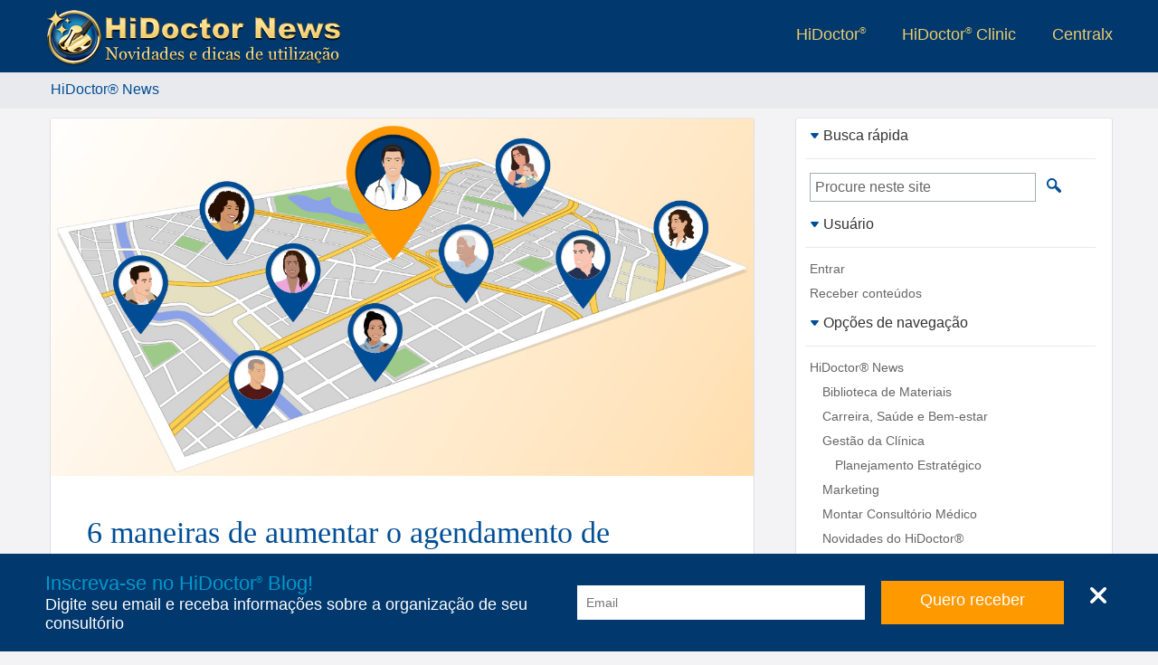

--- FILE ---
content_type: text/html; charset=ISO-8859-1
request_url: https://news.hidoctor.com.br/?C=A&V=66466F6C64657249443D32353026766965773D526573756D65
body_size: 9729
content:

<!DOCTYPE html>
<html xmlns="http://www.w3.org/1999/xhtml" class="ptBR res1024 robot chrome chrome131_0">
<head>
<!--[if lt IE 9]>
<script>
document.createElement('header');
document.createElement('nav');
document.createElement('section');
document.createElement('article');
document.createElement('aside');
document.createElement('footer');
document.createElement('hgroup');
</script>
<![endif]-->


<title> HiDoctor® News - HiDoctor News</title>

<meta charset="ISO-8859-1"/>
<link rel="canonical" href="https://news.hidoctor.com.br/" />
<meta name="keywords" content="" />
<meta name="description" content="Veja as melhores dicas sobre gestão, marketing, produtividade, tecnologia e saúde para alcançar a excelência em seu consultório médico. Explore nossos artigos e materiais - HiDoctor® News" />
<meta property="og:description" content="Veja as melhores dicas sobre gestão, marketing, produtividade, tecnologia e saúde para alcançar a excelência em seu consultório médico. Explore nossos artigos e materiais - HiDoctor® News" />
<meta property="og:title" content=" HiDoctor® News - HiDoctor News" />
<meta name="viewport" content="width=device-width, initial-scale=1"/>
<meta name="HandheldFriendly" content="true"/>
<meta name="MobileOptimized" content="320"/>
<meta property="article:author" content="HiDoctor News"/><meta name="dcterms.format" content="text/html"/><meta name="dcterms.subject" content="HiDoctor® News"/><meta name="twitter:description" content="Veja as melhores dicas sobre gestão, marketing, produtividade, tecnologia e saúde para alcançar a excelência em seu consultório médico. Explore nossos artigos e materiais - HiDoctor® News"/><meta property="og:description" content="Veja as melhores dicas sobre gestão, marketing, produtividade, tecnologia e saúde para alcançar a excelência em seu consultório médico. Explore nossos artigos e materiais - HiDoctor® News"/><meta name="dcterms.publisher" content="https://news.hidoctor.com/"/><meta property="og:locale" content="pt_BR"/><meta name="dcterms.language" content="pt-BR"/><meta name="dcterms.creator" content="Software, HiDoctor"/><meta name="twitter:site" content="@HiDoctor"/><meta name="twitter:url" content="https://news.hidoctor.com.br/"/><meta property="article:publisher" content="https://www.facebook.com/SoftwareHiDoctor"/><meta property="article:tag" content=""/><meta name="twitter:title" content="HiDoctor® News"/><meta name="dcterms.description" content="Veja as melhores dicas sobre gestão, marketing, produtividade, tecnologia e saúde para alcançar a excelência em seu consultório médico. Explore nossos artigos e materiais - HiDoctor® News"/><meta name="dcterms.coverage" content="World"/><meta name="dcterms.identifier" content="https://news.hidoctor.com.br/"/><meta name="dcterms.type" content="Text"/><meta property="og:site_name" content="HiDoctor News"/><meta name="dcterms.title" content="HiDoctor® News"/><meta property="og:image" content="/fmfiles/index.asp/::hidoctor::/site/hidoctor/sliderHome/_desktop-web.jpg"/><meta name="twitter:card" content="summary"/><meta property="og:title" content="HiDoctor® News"/><meta name="twitter:image" content="/fmfiles/index.asp/::hidoctor::/site/hidoctor/sliderHome/_desktop-web.jpg"/><meta property="article:section" content="HiDoctor® News"/><meta property="og:url" content="https://news.hidoctor.com.br/"/><meta property="og:type" content="article"/><meta name="twitter:creator" content="@HiDoctor"/>
<!-- 5.AppCSS.0 -->
<link href="https://news.hidoctor.com.br/v/0.2.84/shres/Blog_Desktop.css?v=0.2.84" rel="stylesheet" type="text/CSS" media="all"/>
<!-- 6.directory -->
<link href="https://news.hidoctor.com.br/v/0.2.84/_res/css/hidoctorblog.css?v=0.2.84" rel="stylesheet" type="text/CSS" media="all"/>
<!-- 6.AppJS.0 -->
<script src="https://news.hidoctor.com.br/v/0.2.84/shres/Blog_Desktop_ptBR.js?v=0.2.84" language="JavaScript" type="text/javascript"></script>
<link rel="alternate" type="application/rss+xml" title="Centralx :: HiDoctor® News - &Uacute;ltimos posts" href="https://news.hidoctor.com.br/index.pl/feed.xml" />
<link REL="SHORTCUT ICON" HREF="https://news.hidoctor.com.br/hidoctor.ico" />
<script type="application/ld+json">
{
"@context": "http://schema.org",
"@type": "WebSite",
"url": "https://news.hidoctor.com.br/",
"potentialAction": {
"@type": "SearchAction",
"target": "https://news.hidoctor.com.br/?act=search&q={search_term}",
"query-input": "required name=search_term"
}
}
</script>
<link href="/fmfiles/index.asp/::hidoctor::/blog/style.css" rel="stylesheet" type="text/CSS" media="all"/>
<script type="text/javascript">
document.app.requestModal = true;
onEventManager.addEvent(window, 'load', function(){loadProfile('https://www.cxpass.net/?C=A&V=[base64]')}, 'last');
</script>
<!-- Cx Tag Manager -->
<script>(function(w,d,s,l,i){
w[l]=w[l]||[];w[l].push({'gtm.start':
new Date().getTime(),event:'gtm.js'});
var k=('; '.concat(d.cookie).split('; dgtm=').length == 2
? '//www.googletagmanager.com/gtm.js' : '/ctm/ctm.pl'),f=d.getElementsByTagName(s)[0],
j=d.createElement(s),dl=l!='dataLayer'?'&l='+l:'';j.async=true;j.src=
k+'?id='+i+dl;f.parentNode.insertBefore(j,f);
})(window,document,'script','dataLayer','GTM-58QLKQS');</script>
<!-- End Cx Tag Manager -->
<script>
var _mtm = window._mtm = window._mtm || [];
_mtm.push({'mtm.startTime': (new Date().getTime()), 'event': 'mtm.Start'});
var d=document, g=d.createElement('script'), s=d.getElementsByTagName('script')[0];
g.async=true; g.src='https://cxwik3.cxpass.net/js/container_A2i0idmo.js'; s.parentNode.insertBefore(g,s);
</script>
</head>
<body class="ptBR res1024 robot chrome chrome131_0">

<div id="cx-tip-container">
<div id="cx-tip-down"></div>
<div id="cx-tip-bottom-left">
<div id="cx-tip-bottom-right">
<div id="cx-tip-top-left">
<div id="cx-tip-top-right">
<div id="cx-tip-top">
<div id="cx-tip-bottom">
<div id="cx-tip-left">
<div id="cx-tip-right">
<div id="cx-tip-content">
</div>
<div style="clear:both"></div>
</div>
</div>
</div>
</div>
</div>
</div>
</div>
</div>
<div id="cx-tip-up"></div>
</div>
<div id="cx-tag-container"></div>

<div id="cx-page-wrapper" class="hidoctorblog">
<div id="cx-page-content">
<div id="cx-page-header">
<div class="MaxWrapper">
<a class="BlogLogo" title="HiDoctor News" href="/">
<picture>
<source media="(min-width:960px)" srcset="https://news.hidoctor.com.br/v/0.2.84/_imgs/hidoctorblog/logo-hidoctorblog.webp" />
<img src="https://news.hidoctor.com.br/v/0.2.84/_imgs/hidoctorblog/logo-hidoctorblog-mob.webp" alt="HiDoctor Logo" />
</picture>
</a>
<div class="ExternalLinks">
<ul>
<li><a target="_blank" title="Consultório médico inteligente" rel="nofollow" href="https://www.hidoctor.com.br">HiDoctor<sup>®</sup></a></li>
<li><a target="_blank" title="Para ambientes de alta produtividade" rel="nofollow" href="http://www.hidoctorclinic.com.br">HiDoctor<sup>®</sup> Clinic</a></li>
<li><a target="_blank" title="Sistemas inteligente em saúde" rel="nofollow" href="https://www.centralx.com.br">Centralx</a></li>
<!--li><a title="Informações sobre a sua saúde" rel="nofollow" href="http://www.abc.med.br">Abc</a></li>
<li><a title="Notícias e informações sobre saúde" rel="nofollow" href="http://www.news.med.br">News</a></li>
<li><a title="Os médicos em atuação no país" rel="nofollow" href="http://www.catalogo.med.br">Catálogo</a></li-->
</ul>
</div>
</div>
</div>
<div id="cx-page-body">
<div class="MaxWrapper">
<div class="cx-element" id="pageHome">
<div class="pageMainBodyDefault" id="pageMainBodyDefault">
<script>document.body.className += " res1024"; </script>
<script>document.app.setSeed({'Width' : '525','Height' : '400','Prefix' : 'elmME_HelpContent0','Seed' : '1','Container' : '802','NodeID' : '804','Type' : 'WForm','Class' : '','ID' : 'wformHelpVideo','Name' : 'WForm'});</script>
<div style="width: 100%;">
<script>cxcct.push('8');adprops.area='';adprops.md='';adprops.hd='';</script><div id="cxcct_8" class="opened cxcct"></div>
<table border="0" cellpadding="0" cellspacing="0" width="100%" class="mainTable">
<tr style="width: 100%;">
<td class="mainContent" valign="top">


<div class="cx-box" id="boxFolderContent">

<div class="cx-box-head" id="boxFolderContentHeadDefault">
<span style="font-weight: normal" xmlns:v="http://rdf.data-vocabulary.org/#"><div class="MaxWrapper">
<span typeof="v:Breadcrumb"><strong property="v:title">HiDoctor® News</strong></span></div></span>
</div>
<script>document.app.setPart({'Name' : 'Box','PartName' : 'Default','ID' : 'boxFolderContentHeadDefault','Type' : 'Box','Class' : '','NodeID' : '3118','Prefix' : 'elmME_ViewContent0','PartType' : 'Head','Part' : 'Head','ElementID' : '760'});</script>
<div class="cx-box-body" id="boxFolderContentBodyDefault">







<div style="width: inherit;" class="folderBody folderContent250">


<div class="folderPosts">
<div id="1498735" class="postBox postContent postResume folder1484 post1498735">
<div class="postBoxImage"><a href="https://news.hidoctor.com.br/p/gestao-da-clinica/1498735/6-maneiras-de-aumentar-o-agendamento-de-consultas-online.htm" title="6 maneiras de aumentar o agendamento de consultas online"><img src="/fmfiles/index.asp/::places::/hidoctorblog/6-maneiras-de-aumentar-o-agendamento-de-consultas-online.jpg" title="6 maneiras de aumentar o agendamento de consultas online" alt="6 maneiras de aumentar o agendamento de consultas online" /></a></div>
<div class="postBoxContent">
<h1><a href="https://news.hidoctor.com.br/p/gestao-da-clinica/1498735/6-maneiras-de-aumentar-o-agendamento-de-consultas-online.htm" title="6 maneiras de aumentar o agendamento de consultas online">6 maneiras de aumentar o agendamento de consultas online</a></h1>

<div class="postBoxResume">
Hoje em dia, quase tudo pode ser resolvido com apenas alguns cliques. Nos consult&oacute;rios e cl&iacute;nicas, &eacute; cada vez menor o volume de liga&ccedil;&otilde;es recebidas para realizar agendamentos. Os pacientes preferem enviar mensagens de texto ou realizar o autoagendamento, e cada vez mais estabelecimentos t&ecirc;m percebido essa tend&ecirc;ncia e possibilitado o contato por aplicativos de mensagens e/ou o agendamento online de consultas. ...
</div>
<div class="postBoxMore">
<a href="https://news.hidoctor.com.br/p/gestao-da-clinica/1498735/6-maneiras-de-aumentar-o-agendamento-de-consultas-online.htm" title="6 maneiras de aumentar o agendamento de consultas online" >Continue lendo</a>
</div>
</div>
</div>
<script>cxcct.push('15');adprops.area='';adprops.md='';adprops.hd='';</script><div id="cxcct_15" class="opened cxcct"></div><script>cxcct.push('15');adprops.area='';adprops.md='';adprops.hd='';</script><div id="cxcct_15" class="opened cxcct"></div>
<div id="1498685" class="postBox postContent postResume folder255 post1498685">
<div class="postBoxImage"><a href="https://news.hidoctor.com.br/p/utilizacao-do-hidoctor./1498685/como-usar-o-banco-de-medicamentos-do-hidoctor-para-otimizar-sua-prescricao.htm" title="Como usar o banco de medicamentos do HiDoctor para otimizar sua prescri&ccedil;&atilde;o"><img src="/fmfiles/index.asp/::places::/hidoctorblog/Como-usar-o-banco-de-medicamentos-do-HiDoctor-para-otimizar-sua-prescricao.jpg" title="Como usar o banco de medicamentos do HiDoctor para otimizar sua prescri&ccedil;&atilde;o" alt="Como usar o banco de medicamentos do HiDoctor para otimizar sua prescri&ccedil;&atilde;o" /></a></div>
<div class="postBoxContent">
<h1><a href="https://news.hidoctor.com.br/p/utilizacao-do-hidoctor./1498685/como-usar-o-banco-de-medicamentos-do-hidoctor-para-otimizar-sua-prescricao.htm" title="Como usar o banco de medicamentos do HiDoctor para otimizar sua prescri&ccedil;&atilde;o">Como usar o banco de medicamentos do HiDoctor para otimizar sua prescri&ccedil;&atilde;o</a></h1>

<div class="postBoxResume">
Voc&ecirc; sabia que o HiDoctor oferece um banco de medicamentos para apoiar sua prescri&ccedil;&atilde;o?<br/><br/>Ao gerar uma receita para o paciente, voc&ecirc; pode buscar pelos medicamentos em nossa base de medicamento online, que conta com mais de 150 mil produtos oficiais, cadastrados na Anvisa.<br/><br/>Nossa base online &eacute; frequentemente atualizada com os produtos mais recentes e relevantes para sua pr&aacute;tica m&eacute;dica. Os medicamentos s&atilde;o organizados em suas diferentes apresenta&ccedil;&otilde;es e concentra&ccedil;&otilde;es para facilitar o uso na prescri&ccedil;&atilde;o. ...
</div>
<div class="postBoxMore">
<a href="https://news.hidoctor.com.br/p/utilizacao-do-hidoctor./1498685/como-usar-o-banco-de-medicamentos-do-hidoctor-para-otimizar-sua-prescricao.htm" title="Como usar o banco de medicamentos do HiDoctor para otimizar sua prescri&ccedil;&atilde;o" >Continue lendo</a>
</div>
</div>
</div>
<div id="1498655" class="postBox postContent postResume folder1563 post1498655">
<div class="postBoxImage"><a href="https://news.hidoctor.com.br/p/software-medico/1498655/hidoctor-diferenciais-que-elevam-sua-pratica-medica.htm" title="HiDoctor: diferenciais que elevam sua pr&aacute;tica m&eacute;dica"><img src="/fmfiles/index.asp/::places::/hidoctorblog/HiDoctor-diferenciais-que-elevam-sua-pratica-medica.jpg" title="HiDoctor: diferenciais que elevam sua pr&aacute;tica m&eacute;dica" alt="HiDoctor: diferenciais que elevam sua pr&aacute;tica m&eacute;dica" /></a></div>
<div class="postBoxContent">
<h1><a href="https://news.hidoctor.com.br/p/software-medico/1498655/hidoctor-diferenciais-que-elevam-sua-pratica-medica.htm" title="HiDoctor: diferenciais que elevam sua pr&aacute;tica m&eacute;dica">HiDoctor: diferenciais que elevam sua pr&aacute;tica m&eacute;dica</a></h1>

<div class="postBoxResume">
Em consult&oacute;rios e cl&iacute;nicas, a tecnologia precisa cumprir um papel claro: reduzir atritos, proteger informa&ccedil;&otilde;es sens&iacute;veis e sustentar a rotina de forma fluida e eficiente mesmo quando surgem imprevistos.<br/><br/>Para o m&eacute;dico, isso significa ter um sistema que garante acesso r&aacute;pido ao prontu&aacute;rio, continuidade do atendimento, ferramentas voltadas para a efici&ecirc;ncia e confian&ccedil;a de que os dados permanecem &iacute;ntegros e sob controle. ...
</div>
<div class="postBoxMore">
<a href="https://news.hidoctor.com.br/p/software-medico/1498655/hidoctor-diferenciais-que-elevam-sua-pratica-medica.htm" title="HiDoctor: diferenciais que elevam sua pr&aacute;tica m&eacute;dica" >Continue lendo</a>
</div>
</div>
</div>
<div id="1498585" class="postBox postContent postResume folder1598 post1498585">
<div class="postBoxImage"><a href="https://news.hidoctor.com.br/p/relacao-medico-paciente/1498585/perguntas-e-respostas-praticas-para-entender-e-melhorar-a-satisfacao-do-paciente.htm" title="Perguntas e respostas pr&aacute;ticas para entender e melhorar a satisfa&ccedil;&atilde;o do paciente"><img src="/fmfiles/index.asp/::places::/hidoctorblog/Perguntas-e-respostas-praticas-para-entender-e-melhorar-a-satisfacao-do-paciente.jpg" title="Perguntas e respostas pr&aacute;ticas para entender e melhorar a satisfa&ccedil;&atilde;o do paciente" alt="Perguntas e respostas pr&aacute;ticas para entender e melhorar a satisfa&ccedil;&atilde;o do paciente" /></a></div>
<div class="postBoxContent">
<h1><a href="https://news.hidoctor.com.br/p/relacao-medico-paciente/1498585/perguntas-e-respostas-praticas-para-entender-e-melhorar-a-satisfacao-do-paciente.htm" title="Perguntas e respostas pr&aacute;ticas para entender e melhorar a satisfa&ccedil;&atilde;o do paciente">Perguntas e respostas pr&aacute;ticas para entender e melhorar a satisfa&ccedil;&atilde;o do paciente</a></h1>

<div class="postBoxResume">
A satisfa&ccedil;&atilde;o do paciente come&ccedil;a antes da consulta e continua depois que ele sai; ela &eacute; moldada pelo acesso, pela comunica&ccedil;&atilde;o e pela forma como voc&ecirc; lida com atrasos e feedbacks.<br/><br/>Neste artigo listamos algumas perguntas e respostas pr&aacute;ticas que ajudam a entender a satisfa&ccedil;&atilde;o do paciente e focam em a&ccedil;&otilde;es que sua equipe pode implementar de forma imediata, sem dificuldade. ...
</div>
<div class="postBoxMore">
<a href="https://news.hidoctor.com.br/p/relacao-medico-paciente/1498585/perguntas-e-respostas-praticas-para-entender-e-melhorar-a-satisfacao-do-paciente.htm" title="Perguntas e respostas pr&aacute;ticas para entender e melhorar a satisfa&ccedil;&atilde;o do paciente" >Continue lendo</a>
</div>
</div>
</div>
<div id="1498330" class="postBox postContent postResume folder1563 post1498330">
<div class="postBoxImage"><a href="https://news.hidoctor.com.br/p/software-medico/1498330/5-fatores-que-todo-medico-deve-considerar-antes-de-escolher-um-sistema-medico.htm" title="5 fatores que todo m&eacute;dico deve considerar antes de escolher um sistema m&eacute;dico"><img src="/fmfiles/index.asp/::places::/hidoctorblog/5-fatores-que-todo-medico-deve-considerar-antes-de-escolher-um-sistema-medico.jpg" title="5 fatores que todo m&eacute;dico deve considerar antes de escolher um sistema m&eacute;dico" alt="5 fatores que todo m&eacute;dico deve considerar antes de escolher um sistema m&eacute;dico" /></a></div>
<div class="postBoxContent">
<h1><a href="https://news.hidoctor.com.br/p/software-medico/1498330/5-fatores-que-todo-medico-deve-considerar-antes-de-escolher-um-sistema-medico.htm" title="5 fatores que todo m&eacute;dico deve considerar antes de escolher um sistema m&eacute;dico">5 fatores que todo m&eacute;dico deve considerar antes de escolher um sistema m&eacute;dico</a></h1>

<div class="postBoxResume">
Escolher um sistema m&eacute;dico &eacute; uma das decis&otilde;es de neg&oacute;cios mais importantes que uma cl&iacute;nica m&eacute;dica deve tomar, que pode moldar a efici&ecirc;ncia e as finan&ccedil;as do neg&oacute;cio por muitos anos.<br/><br/>A <a href="https://news.hidoctor.com.br/p/1421280/software+para+consultorio+medico+escolha+certa.htm">plataforma certa</a> pode otimizar fluxos de trabalho, reduzir o tempo gasto com documenta&ccedil;&atilde;o e fortalecer a comunica&ccedil;&atilde;o com o paciente. A plataforma errada pode diminuir a produtividade, criar gargalos no faturamento e frustrar tanto a equipe quanto os pacientes. ...
</div>
<div class="postBoxMore">
<a href="https://news.hidoctor.com.br/p/software-medico/1498330/5-fatores-que-todo-medico-deve-considerar-antes-de-escolher-um-sistema-medico.htm" title="5 fatores que todo m&eacute;dico deve considerar antes de escolher um sistema m&eacute;dico" >Continue lendo</a>
</div>
</div>
</div>
</div>
<br style="clear: both;"/>



<div class="cx-step" id="stepFolderView">
<div class="cx-step-wrapper"><span class="currentStep">1</span> <a href="?C=A&V=66466F6C64657249443D3235302673746570466F6C646572566965775F6C696D69743D3526766965773D526573756D652673746570466F6C646572566965775F696E6465783D35" class="stepCounter" onClick="document.location.href = this.href; return(false);">2</a> <a href="?C=A&V=766965773D526573756D652673746570466F6C646572566965775F696E6465783D31302673746570466F6C646572566965775F6C696D69743D352666466F6C64657249443D323530" class="stepCounter" onClick="document.location.href = this.href; return(false);">3</a> <a href="?C=A&V=73746570466F6C646572566965775F696E6465783D313526766965773D526573756D652673746570466F6C646572566965775F6C696D69743D352666466F6C64657249443D323530" class="stepCounter" onClick="document.location.href = this.href; return(false);">4</a> <a href="?C=A&V=66466F6C64657249443D3235302673746570466F6C646572566965775F6C696D69743D352673746570466F6C646572566965775F696E6465783D323026766965773D526573756D65" class="stepCounter" onClick="document.location.href = this.href; return(false);">5</a> <a href="?C=A&V=766965773D526573756D652673746570466F6C646572566965775F696E6465783D32352673746570466F6C646572566965775F6C696D69743D352666466F6C64657249443D323530" class="stepCounter" onClick="document.location.href = this.href; return(false);">6</a> <a href="?C=A&V=66466F6C64657249443D3235302673746570466F6C646572566965775F696E6465783D333026766965773D526573756D652673746570466F6C646572566965775F6C696D69743D35" class="stepCounter" onClick="document.location.href = this.href; return(false);">7</a> <a href="?C=A&V=66466F6C64657249443D3235302673746570466F6C646572566965775F6C696D69743D3526766965773D526573756D652673746570466F6C646572566965775F696E6465783D3335" class="stepCounter" onClick="document.location.href = this.href; return(false);">8</a> <a href="?C=A&V=73746570466F6C646572566965775F6C696D69743D3526766965773D526573756D652673746570466F6C646572566965775F696E6465783D34302666466F6C64657249443D323530" class="stepCounter" onClick="document.location.href = this.href; return(false);">9</a> <a href="?C=A&V=66466F6C64657249443D32353026766965773D526573756D652673746570466F6C646572566965775F696E6465783D34352673746570466F6C646572566965775F6C696D69743D35" class="stepCounter" onClick="document.location.href = this.href; return(false);">10</a> <a href="?C=A&V=66466F6C64657249443D3235302673746570466F6C646572566965775F6C696D69743D352673746570466F6C646572566965775F696E6465783D3526766965773D526573756D65" class="stepLeft" onClick="document.location.href = this.href; return(false);">« Anteriores</a> <a href="?C=A&V=73746570466F6C646572566965775F6C696D69743D352673746570466F6C646572566965775F696E6465783D353026766965773D526573756D652666466F6C64657249443D323530" class="stepDoubleLeft" onClick="document.location.href = this.href; return(false);">>></a></div>
</div>
<script>document.app.setElement({'ID' : 'stepFolderView','Name' : 'Step','Prefix' : 'elmME_ViewContent0','Seed' : '0','Container' : '704','NodeID' : '769','Class' : '','Type' : 'Step'});</script>
<br style="clear: both;"/>




<div class="viewButton">
Visualizar: 
<a href="https://news.hidoctor.com.br/?C=A&V=766965773D5469746C652666466F6C64657249443D323530">T&iacute;tulos</a> | Resumos
</div>

</div>




</div>
<script>document.app.setPart({'PartType' : 'Body','ElementID' : '760','Part' : 'Body','Name' : 'Box','PartName' : 'Default','ID' : 'boxFolderContentBodyDefault','Class' : '','Type' : 'Box','NodeID' : '3119','Prefix' : 'elmME_ViewContent0'});</script>
<div style="clear:both"></div>
</div>
<script>document.app.setElement({'ID' : 'boxFolderContent','Name' : 'Box','Prefix' : 'elmME_ViewContent0','Seed' : '0','Container' : '704','NodeID' : '760','Type' : 'Box','Class' : ''});</script>
<script>cxcct.push('9');adprops.area='';adprops.md='';adprops.hd='';</script><div id="cxcct_9" class="opened cxcct"></div>

</td>

<td class="sideMenu" id="tdSideMenu" width="224" style="display: ;" valign="top">
<div id="cntSideMenu">

<div class="cx-box" id="boxSearch">

<div class="cx-box-head" id="boxSearchHeadDefault">
<a href="javascript:void(0);" id="lkSearch" onclick="changeImg(this);toggleDisplay('bd'+this.id.substr(2));storeSideMenu('box'+this.id.substr(2),true,getElm('bd'+this.id.substr(2)).style.display);return false;" class="activeHeader">
<img src="https://news.hidoctor.com.br/v/0.2.84/_imgs/blank.png" width="11" height="11" border="0"/>Busca r&aacute;pida</a>
</div>
<script>document.app.setPart({'Part' : 'Head','ElementID' : '231','PartType' : 'Head','Prefix' : 'elmME_SideMenuContent0','NodeID' : '1382','Class' : '','Type' : 'Box','PartName' : 'Default','ID' : 'boxSearchHeadDefault','Name' : 'Box'});</script>
<div class="cx-box-body" id="boxSearchBodyDefault">
<div style="width: 100%;">
<form action="https://news.hidoctor.com.br/" name="frmSearch" id="frmSearch" method="get" radioselect="fBlogID=60"
disableClass="disabledButton" disableMsg="Aguarde..." disableonsubmit="true"
validateMsg="&Eacute; preciso preencher corretamente o(s) seguinte(s) campo(s): 
%jslib_validate_controls%" validate="true" onsubmit="return(validateSearch(this));">
<input type="hidden" name="act" value="search" />
<table border="0" cellpadding="0" cellspacing="0" style="display: ;" id="bdSearch">
<tr>
<td>
<div style="padding: 5px; display: block;">
<input type="text" class="text" name="q" maxlength="100" value="Procure neste site" style="width: 180px; height: 20px; font-size: 16px; color: #666666;"
validate="true" validateEmpty="true" controlName="Pesquisar" focusEmpty="false"
onfocus="if (this.value == 'Procure neste site') {
this.value = '';
this.style.color = '#000000';
this.focus();
}"
onchange="if (this.value == '') {
this.style.color = '#666666';
this.value = 'Procure neste site';
}"
onblur="if (this.value == '') {
this.style.color = '#666666';
this.value = 'Procure neste site';
}"
/>
</div>
</td>
<td width="1%">
<div style="padding: 5px; display: block;">
<input type="image" src="https://news.hidoctor.com.br/v/0.2.84/_imgs/blank.png" class="imgsearch" id="btnSearch1" value="" disableonsubmit="true" onclick="if(this.form.q.value=='Procure neste site')this.form.q.value='';"/>
</div>
</td>
</tr>
</table>
</form>
</div>
<script type="text/javascript">
var resSearchWordsCharLimit = 'As palavras a serem pesquisadas devem ter no m&iacute;nimo 3 caracteres.';
var resWait = 'Aguarde...';
</script>
</div>
<script>document.app.setPart({'ElementID' : '231','Part' : 'Body','PartType' : 'Body','Name' : 'Box','ID' : 'boxSearchBodyDefault','PartName' : 'Default','Prefix' : 'elmME_SideMenuContent0','Class' : '','Type' : 'Box','NodeID' : '1383'});</script>
<div style="clear:both"></div>
</div>
<script>document.app.setElement({'Container' : '229','NodeID' : '231','Type' : 'Box','Class' : '','Prefix' : 'elmME_SideMenuContent0','Seed' : '0','ID' : 'boxSearch','Name' : 'Box'});</script>
<script>cxcct.push('2');adprops.area='';adprops.md='';adprops.hd='';</script><div id="cxcct_2" class="opened cxcct"></div>
<div class="cx-box" id="boxUserMenu">

<div class="cx-box-head" id="boxUserMenuHeadDefault">
<table style="padding: 0px; margin: 0px; width: inherit;" cellapdding="0" cellspacing="0">
<tr>
<td style="padding: 0px;">
<a href="javascript:void(0);" id="lkUserMenu" onclick="smClick(this);return false;" class="activeHeader">
<img src="https://news.hidoctor.com.br/v/0.2.84/_imgs/blank.png" width="11" height="11" border="0"/>Usu&aacute;rio</a>
</td>
</tr>
</table>
</div>
<script>document.app.setPart({'PartName' : 'Default','ID' : 'boxUserMenuHeadDefault','Name' : 'Box','Prefix' : 'elmME_SideMenuContent0','NodeID' : '1388','Class' : '','Type' : 'Box','Part' : 'Head','ElementID' : '232','PartType' : 'Head'});</script>
<div class="cx-box-body" id="boxUserMenuBodyDefault">
<ul id="bdUserMenu" style="display: ;">
<li>
<a href="javascript:void(0);" onclick="getLoginFrame('https://news.hidoctor.com.br/index.asp'); return false;" title="Entrar">Entrar</a>
<div class="treeLine" style="display: none; padding: 0px; xheight: 0px; overflow: hidden;" id="trLoginFrame">
<div id="divLoginFrame_loading" style="padding: 5px; display: none;">Aguarde...</div>
<div style="width: 100%;">
<div class="cx-element" id="elmLateralLoginFrame">
<div class="cx-element-content" id="elmLateralLoginFrameContentDefault">
<div id="divLoginFrame"></div>
</div>
<script>document.app.setPart({'Name' : 'Element','PartName' : 'Default','ID' : 'elmLateralLoginFrameContentDefault','Class' : '','Type' : 'Element','NodeID' : '1450','Prefix' : 'elmME_SideMenuContent0','PartType' : 'Content','Part' : 'Content','ElementID' : '243'});</script></div>
<script>document.app.setElement({'ID' : 'elmLateralLoginFrame','Name' : 'Element','Prefix' : 'elmME_SideMenuContent0','Seed' : '0','Container' : '229','NodeID' : '243','Class' : '','Type' : 'Element'});</script>
</div>
</div>
</li>
<li class="treeLine"><a href="https://news.hidoctor.com.br/?C=A&V=[base64]" title="Receber conteúdos" class="">Receber conteúdos</a></li>
</ul>
</div>
<script>document.app.setPart({'ID' : 'boxUserMenuBodyDefault','PartName' : 'Default','Name' : 'Box','NodeID' : '1389','Class' : '','Type' : 'Box','Prefix' : 'elmME_SideMenuContent0','PartType' : 'Body','Part' : 'Body','ElementID' : '232'});</script>
<div style="clear:both"></div>
</div>
<script>document.app.setElement({'Name' : 'Box','ID' : 'boxUserMenu','Seed' : '0','Prefix' : 'elmME_SideMenuContent0','Type' : 'Box','Class' : '','Container' : '229','NodeID' : '232'});</script>
<div class="cx-box" id="boxNavigation">

<div class="cx-box-head" id="boxNavigationHeadDefault">
<span style="display: block;">
<div><a alt="fechar" href="https://news.hidoctor.com.br/?C=A&V=6163743D73686F77496E646578486F6D65"><img src="https://news.hidoctor.com.br/v/0.2.84/_imgs/blank.png" class="imgmaximize" alt="Maximizar" border="0" width="16" height="16"/></a></div>
<a href="javascript:void(0);" id="lkNavigation" onclick="smClick(this);return false;" class="activeHeader">
<img src="https://news.hidoctor.com.br/v/0.2.84/_imgs/blank.png" width="11" height="11" border="0"/>Op&ccedil;&otilde;es de navega&ccedil;&atilde;o</a></span></div>
<script>document.app.setPart({'Name' : 'Box','PartName' : 'Default','ID' : 'boxNavigationHeadDefault','Prefix' : 'elmME_SideMenuContent0','Class' : '','Type' : 'Box','NodeID' : '1400','Part' : 'Head','ElementID' : '234','PartType' : 'Head'});</script>
<div class="cx-box-body" id="boxNavigationBodyDefault">
<ul id="bdNavigation">
<li class="treeLine">
<a href="https://news.hidoctor.com.br/" style="padding-left: 5px;">HiDoctor® News</a>
<div class="popupMenu"></div>
</li>
<li class="treeLine">
<a href="https://news.hidoctor.com.br/p/biblioteca-de-materiais/" style="padding-left: 19px;">Biblioteca de Materiais</a>
<div class="popupMenu"></div>
</li>
<li class="treeLine">
<a href="https://news.hidoctor.com.br/p/carreira.-saude-e-bem-estar/" style="padding-left: 19px;">Carreira, Saúde e Bem-estar</a>
<div class="popupMenu"></div>
</li>
<li class="treeLine">
<a href="https://news.hidoctor.com.br/p/gestao-da-clinica/" style="padding-left: 19px;">Gestão da Clínica</a>
<div class="popupMenu"></div>
</li>
<li class="treeLine">
<a href="https://news.hidoctor.com.br/p/gestao-da-clinica/planejamento-estrategico/" style="padding-left: 33px;">Planejamento Estratégico</a>
<div class="popupMenu"></div>
</li>
<li class="treeLine">
<a href="https://news.hidoctor.com.br/p/marketing/" style="padding-left: 19px;">Marketing</a>
<div class="popupMenu"></div>
</li>
<li class="treeLine">
<a href="https://news.hidoctor.com.br/p/montar-consultorio-medico/" style="padding-left: 19px;">Montar Consultório Médico</a>
<div class="popupMenu"></div>
</li>
<li class="treeLine">
<a href="https://news.hidoctor.com.br/p/novidades-do-hidoctor./" style="padding-left: 19px;">Novidades do HiDoctor®</a>
<div class="popupMenu"></div>
</li>
<li class="treeLine">
<a href="https://news.hidoctor.com.br/p/produtividade/" style="padding-left: 19px;">Produtividade</a>
<div class="popupMenu"></div>
</li>
<li class="treeLine">
<a href="https://news.hidoctor.com.br/p/relacao-medico-paciente/" style="padding-left: 19px;">Relação Médico-Paciente</a>
<div class="popupMenu"></div>
</li>
<li class="treeLine">
<a href="https://news.hidoctor.com.br/p/secretarias-e-recepcionistas/" style="padding-left: 19px;">Secretárias e Recepcionistas</a>
<div class="popupMenu"></div>
</li>
<li class="treeLine">
<a href="https://news.hidoctor.com.br/p/software-medico/" style="padding-left: 19px;">Software Médico</a>
<div class="popupMenu"></div>
</li>
<li class="treeLine">
<a href="https://news.hidoctor.com.br/p/software-medico/prontuario-eletronico/" style="padding-left: 33px;">Prontuário Eletrônico</a>
<div class="popupMenu"></div>
</li>
<li class="treeLine">
<a href="https://news.hidoctor.com.br/p/software-medico/prontuario-eletronico/ficha-de-anamnese/" style="padding-left: 47px;">Ficha de Anamnese</a>
<div class="popupMenu"></div>
</li>
<li class="treeLine">
<a href="https://news.hidoctor.com.br/p/tecnologia/" style="padding-left: 19px;">Tecnologia</a>
<div class="popupMenu"></div>
</li>
<li class="treeLine">
<a href="https://news.hidoctor.com.br/p/utilizacao-do-hidoctor./" style="padding-left: 19px;">Utilização do HiDoctor®</a>
<div class="popupMenu"></div>
</li>

</ul>
</div>
<script>document.app.setPart({'NodeID' : '1401','Type' : 'Box','Class' : '','Prefix' : 'elmME_SideMenuContent0','ID' : 'boxNavigationBodyDefault','PartName' : 'Default','Name' : 'Box','PartType' : 'Body','Part' : 'Body','ElementID' : '234'});</script>
<div style="clear:both"></div>
</div>
<script>document.app.setElement({'Name' : 'Box','ID' : 'boxNavigation','Seed' : '0','Prefix' : 'elmME_SideMenuContent0','Class' : '','Type' : 'Box','NodeID' : '234','Container' : '229'});</script>
<div class="cx-box" id="boxLatestComments">

<div class="cx-box-head" id="boxLatestCommentsHeadDefault">
<a href="javascript:void(0);" id="lkLatestComments" onclick="smClick(this);return false;" class="activeHeader">
<img src="https://news.hidoctor.com.br/v/0.2.84/_imgs/blank.png" width="11" height="11" border="0"/>&Uacute;ltimos coment&aacute;rios</a></div>
<script>document.app.setPart({'Name' : 'Box','ID' : 'boxLatestCommentsHeadDefault','PartName' : 'Default','Prefix' : 'elmME_SideMenuContent0','Type' : 'Box','Class' : '','NodeID' : '1430','Part' : 'Head','ElementID' : '239','PartType' : 'Head'});</script>
<div class="cx-box-body" id="boxLatestCommentsBodyDefault">
<ul id="bdLatestComments">
<li class="treeLine"><a href="https://news.hidoctor.com.br/p/o+poder+da+comunicacao+positiva+no+relacionamento+com+o+paciente-1294168.htm#1294393">Excelente texto! H&aacute; anos percebi a enorme diferen&ccedil;a que faz... - 08/04/2017</a></li>
<li class="treeLine"><a href="https://news.hidoctor.com.br/p/atendendo+em+mais+de+um+consultorio+como+manter+uma+rotina+organizada+-1283833.htm#1284368">Eu utilizo exatamente este sistema do Hidoctor. 3 consultorios, em... - 04/01/2017</a></li>
<li class="treeLine"><a href="https://news.hidoctor.com.br/p/dia+da+secretaria+um+dia+para+refletir+sobre+sua+nobre+profissao-1276998.htm#1277383">Bom dia!! Muito Obrigada! PublishAuthorization:1 - 04/10/2016</a></li>
<li class="treeLine"><a href="https://news.hidoctor.com.br/p/dia+da+secretaria+um+dia+para+refletir+sobre+sua+nobre+profissao-1276998.htm#1277373">Ol&aacute;, Passado alguns dias, hoje vi a mensagem e tamb&eacute;m... - 04/10/2016</a></li>
<li class="treeLine"><a href="https://news.hidoctor.com.br/p/dia+da+secretaria+um+dia+para+refletir+sobre+sua+nobre+profissao-1276998.htm#1277278">Muita Obrigada por te lembrado PublishAuthorization:1 - 03/10/2016</a></li>
<li class="treeLine"><a href="https://news.hidoctor.com.br/p/dia+da+secretaria+um+dia+para+refletir+sobre+sua+nobre+profissao-1276998.htm#1277233">Obrigada pelo reconhecimento de nossa miss&atilde;o. Palavras de incentivo para... - 03/10/2016</a></li>
<li class="treeLine"><a href="https://news.hidoctor.com.br/p/dia+da+secretaria+um+dia+para+refletir+sobre+sua+nobre+profissao-1276998.htm#1277223">Em primeiro lugar, gostaria de parabeniz&aacute;-lo por seu anivers&aacute;rio muita... - 03/10/2016</a></li>
<li class="treeLine"><a href="https://news.hidoctor.com.br/p/dia+da+secretaria+um+dia+para+refletir+sobre+sua+nobre+profissao-1276998.htm#1277218">Muito agradecida pela sua recorda&ccedil;&atilde;o....AMO o que fa&ccedil;o...e n&atilde;o estaria... - 03/10/2016</a></li>
<li class="treeLine"><a href="https://news.hidoctor.com.br/p/dia+da+secretaria+um+dia+para+refletir+sobre+sua+nobre+profissao-1276998.htm#1277208">Parab&eacute;ns, obrigado pelo reconhecimento, este programa do HIDOCTOR, nos ajuda... - 03/10/2016</a></li>
<li class="treeLine"><a href="https://news.hidoctor.com.br/p/dia+da+secretaria+um+dia+para+refletir+sobre+sua+nobre+profissao-1276998.htm#1277198">bom dia meu sincero agradecimento pela aten&ccedil;&atilde;o Feliz aniversario, abra&ccedil;os.... - 03/10/2016</a></li>
</ul>
</div>
<script>document.app.setPart({'PartType' : 'Body','ElementID' : '239','Part' : 'Body','ID' : 'boxLatestCommentsBodyDefault','PartName' : 'Default','Name' : 'Box','NodeID' : '1431','Class' : '','Type' : 'Box','Prefix' : 'elmME_SideMenuContent0'});</script>
<div style="clear:both"></div>
</div>
<script>document.app.setElement({'Seed' : '0','Prefix' : 'elmME_SideMenuContent0','Class' : '','Type' : 'Box','NodeID' : '239','Container' : '229','Name' : 'Box','ID' : 'boxLatestComments'});</script>
</div>
</td>

</tr>
</table>
</div>
<script>cxcct.push('5');adprops.area='';adprops.md='';adprops.hd='';</script><div id="cxcct_5" class="opened cxcct"></div>
</div>
<script>document.app.setPart({'ElementID' : '86','Part' : 'Body','PartType' : 'Body','Prefix' : 'page','NodeID' : '866','Class' : '','Type' : 'Page','PartName' : 'Default','ID' : 'pageMainBodyDefault','Name' : 'Main'});</script>
</div>
</div>
</div>
</div>
<div class="clear"></div>
<div id="OverlayContainer">
<div id="Overlay"></div>
<div class="MaxWrapper">
<div id="SendToEmail" class="ModalBox">
<svg fill="#FFFFFF" height="24" viewBox="0 0 24 24" width="24" xmlns="http://www.w3.org/2000/svg" class="Icon24 CloseIcon" onclick="HideOverlay()">
<path d="M0 0h24v24H0z" fill="none" />
<g transform="rotate(45 12 12)">
<rect x="10" y="0" rx="2" width="4" height="24" />
<rect x="0" y="10" rx="2" width="24" height="4" />
</g>
</svg>
<div class="BoxImage"></div>
<div class="BoxContent">
<div class="BoxTitle">Informe seus dados para ter acesso ao material.</div>
<form id="SendToEmailForm">
<input type="hidden" name="act" value="addExternalGroupEmail" />
<input type="hidden" name="auto" value="1" />
<input id="SendToEmailName" type="text" placeholder="Nome" name="name" required/>
<input id="SendToEmailMail" type="text" placeholder="Email" name="emails" required/>
<input id="SendToEmailPhone" type="text" placeholder="Telefone" name="phone" maxlength="15" />
<button class="button">Baixar</button>
</form>
</div>
</div>
</div>
</div>
<footer>
<div class="NavFooter">
<div class="MaxWrapper">
<nav class="col">
<h3>HiDoctor<sup>&reg;</sup></h3>
<ul>
<li><a target="_blank" rel="nofollow" href="https://www.hidoctor.com.br/p/comprar">Pacotes</a></li>
<li><a target="_blank" rel="nofollow" href="https://www.hidoctor.com.br/p/beneficios">Benefícios do HiDoctor<sup>®</sup></a></li>
<li><a target="_blank" rel="nofollow" href="https://www.hidoctor.com.br/p/especialidades">Especialidades médicas</a></li>
<li><a href="https://news.hidoctor.com.br/p/mapa-do-site">Mapa do site</a></li>
<li><a target="_blank" rel="nofollow" href="https://www.hidoctor.com.br/p/migrar/">Migre para o HiDoctor<sup>®</sup></a></li>
<li><a target="_blank" rel="nofollow" href="https://www.hidoctor.com.br/docs">Tutoriais e ajuda online</a></li>
<li><a target="_blank" rel="nofollow" href="https://www.hidoctor.com.br/p/mediacenter">HiDoctor<sup>®</sup> TV</a></li>
</ul>
</nav>
<div class="col">
<h3>HiDoctor<sup>&reg;</sup> nas redes sociais</h3>
<a target="_blank" class="FooterSocialIcon" href="https://www.instagram.com/softwarehidoctor/"><img src="https://news.hidoctor.com.br/v/0.2.84/_imgs/socialnets/instagram-48.png" alt="Instagram" title="HiDoctor no Instagram" /></a>
<a target="_blank" class="FooterSocialIcon" href="https://www.facebook.com/SoftwareHiDoctor"><img src="https://news.hidoctor.com.br/v/0.2.84/_imgs/socialnets/facebook-48.png" alt="Facebook" title="HiDoctor no Facebook" /></a>
<a target="_blank" class="FooterSocialIcon" href="https://twitter.com/hidoctor"><img src="https://news.hidoctor.com.br/v/0.2.84/_imgs/socialnets/twitter-48.png" alt="Twitter" title="HiDoctor no Twitter" /></a>
<a target="_blank" class="FooterSocialIcon" href="/read.pl/feed.xml"><img src="https://news.hidoctor.com.br/v/0.2.84/_imgs/socialnets/rss-48.png" alt="RSS" title="RSS HiDoctor News" /></a>
</div>
<div class="col">
<h3>Receba dicas e novidades em seu email</h3>
<a target="_blank" title="Quero receber dicas e novidades" class="Button Blue" href="https://news.hidoctor.com.br/?act=showNewMember">Quero receber</a>
</div>
</div>
</div>
<div id="PlataformFooter">
<div class="MaxWrapper">
<div class="TextCenter"><img src="https://news.hidoctor.com.br/v/0.2.84/_imgs/hidoctor-type@2.webp" /></div>
<div class="TextCenter TextWhite FS14">O <strong>HiDoctor<sup>&reg;</sup> News</strong> é parte integrante da <strong>Plataforma HiDoctor<sup>&reg;</sup></strong> e é oferecido a você gratuitamente.</div>
</div>
</div>
<div id="cx-page-footer">

&copy;2026 Centralx - Todos os direitos reservados
</div>
</footer>

<div id="GoingAwayTrigger"></div>
<div id="GoingAwayFormContainer">
<div id="GoingAwayClose" onclick="CloseGoingAwayForm()"></div>
<div class="MaxWrapper">
<div class="GoingAwayContainer">
<p id="GoingAwayTitle">Informação em Tecnologia Médica compilada pela equipe do software médico mais utilizado no Brasil.</p>
<p id="GoingAwaySubtitle">Receba novidades do HiDoctor® blog e materiais exclusivos em seu email.</p>
<div id="GoingAwayFormContent">
<form id="GoingAwayForm">
<input id="GoingAwayEmail" type="email" placeholder="Informe seu email" required>
<div class="GoingAwayButton" onclick="DigestSubscribe()">Quero receber</div>
<input type="submit" id="GoingAwayFormGhostSubmit"/>
</form>
</div>
</div>
</div>
</div>
<style>
#GoingAwayTrigger {
position: fixed;
top: 0;
left: 0;
right: 0;
width: 100%;
height: 10px;
z-index: 999999;
}
.OpenedGoingAwayForm {
overflow: hidden;
}
.OpenedGoingAwayForm #GoingAwayFormContainer {
opacity: 1;
transform: scale(1);
pointer-events: auto;
}
#GoingAwayFormContainer {
position: fixed;
z-index: 999999;
top: 0;
left: 0;
right: 0;
bottom: 0;
width: 100vw;
height: 100vh;
background-color: #F3F3F5;
display: table;
transition: all .5s cubic-bezier(0.09, 0.58, 0.46, 1.01);
transform: scale(0);
pointer-events: none;
}
#GoingAwayFormContainer .MaxWrapper {
display: table-cell;
text-align: center;
vertical-align: middle;
}
#GoingAwayTitle {
font-size: 38px;
line-height: 125%;
color: #333;
margin-top: 0;
margin-bottom: 30px;
}
.GoingAwayContainer {
width: 98%;
max-width: 760px;
margin: 5vh auto;
}
#GoingAwaySubtitle {
font-size: 20px;
color: #333;
margin-bottom: 20px;
}
#GoingAwayForm input {
width: 100%;
height: 48px;
font-size: 18px;
padding: 10px;
position: relative;
outline: none;
border: 0;
border-radius: 5px;
}
.GoingAwayButton {
height: 48px;
width: 100%;
background-color: #F90;
color: #FFF;
font-size: 24px;
line-height: 45px;
margin-top: 10px;
border-radius: 5px;
cursor:pointer;
}
#GoingAwayForm {
margin-bottom: 10vh;
}
#GoingAwayClose {
position: absolute;
top: 10px;
right: 10px;
background-image: url(/fmfiles/index.asp/::hidoctor::/blog/imgs/close-24-d.svg);
background-position: center;
background-repeat: no-repeat;
background-size: 24px;
height: 48px;
width: 48px;
cursor: pointer;
z-index: 9999;
}
#GoingAwayFormGhostSubmit { display: none; }
.cx-step-full-index {
width: 100%;
color: #FFF;
}
</style>
<script>
var canOpen = 1;
var myCookie = _getCookie('hiblogdigest');
var PassportCookie = _getCookie('CentralxPassport');
if (myCookie || PassportCookie) { CloseGoingAwayForm(); }
addEvent(document, "mouseout", function(e) {
e = e ? e : window.event;
var from = e.relatedTarget || e.toElement;
if (!from || from.nodeName == "HTML") {
if(canOpen) {
document.body.classList.add('OpenedGoingAwayForm');
canOpen = 0;
}
}
});
function CloseGoingAwayForm() {
document.body.classList.remove('OpenedGoingAwayForm');
document.getElementById('GoingAwayFormContainer').style.display = 'none';
canOpen = 0;
_setCookie('hiblogdigest',1,1);
}
function DigestSubscribe() {
var email = document.getElementById('GoingAwayEmail');
email.classList.remove('EmailError');
if(email.value) {
var xmlhttp;
if (window.XMLHttpRequest) {
xmlhttp=new XMLHttpRequest();
} else {
xmlhttp=new ActiveXObject('Microsoft.XMLHTTP');
}
xmlhttp.onreadystatechange = function() {
if (xmlhttp.readyState == 4 && xmlhttp.status == 200) {
var response = xmlhttp.responseText;
if (response) {
document.getElementById('GoingAwayFormContent').style.display = 'none';
document.getElementById('topDigest').style.display = 'none';
document.getElementById('GoingAwaySubtitle').innerHTML = 'Aproveite nossas dicas.';
document.getElementById('GoingAwayTitle').innerHTML = 'Tudo certo!';
_setCookie('hiblogdigest',1,300);
} else {
_setCookie('hiblogdigest',1,1);
}
setTimeout(function() { CloseGoingAwayForm() },2000);
}
}
xmlhttp.open('GET','index.asp?act=saveNewMemberSimple&fBlogID=60&fPassportID=0&fAccountType=2&fEmail=' + email.value,true);
xmlhttp.send();
} else {
email.classList.add('EmailError');
document.getElementById('GoingAwayFormGhostSubmit').click();
}
}
function _getCookie(name) {
var dc = document.cookie;
var prefix = name + '=';
var begin = dc.indexOf('; ' + prefix);
if (begin == -1) {
begin = dc.indexOf(prefix);
if (begin != 0) { return null; }
} else {
begin += 2;
var end = document.cookie.indexOf(';', begin);
if (end == -1) {
end = dc.length;
}
}
return unescape(dc.substring(begin + prefix.length, end));
}
function _setCookie(cname, cvalue, exdays) {
var d = new Date();
d.setTime(d.getTime() + (exdays*24*60*60*1000));
var expires = 'expires='+d.toUTCString();
document.cookie = cname + '=' + cvalue + '; ' + expires;
}
</script>
</div>
<script type="text/javascript" src="/mac/mac.js"></script>
</body>

<script>document.app.setElement({'Type' : 'Page','Class' : '','Container' : '704','NodeID' : '733','Seed' : '0','Prefix' : 'elmME_ViewContent0','Name' : 'Page','ID' : 'pageHome'});</script>
</html>


--- FILE ---
content_type: image/svg+xml
request_url: https://news.hidoctor.com.br/fmfiles/index.asp/::hidoctor::/blog/imgs/close-24-d.svg
body_size: -2833
content:
<svg fill="#333" height="24" viewBox="0 0 24 24" width="24" xmlns="http://www.w3.org/2000/svg">
    <path d="M0 0h24v24H0z" fill="none" />
	<g transform="rotate(45 12 12)">
        <rect x="10" y="0" rx="2" width="4" height="24" />
        <rect x="0" y="10" rx="2" width="24" height="4" />
    </g>
</svg>

--- FILE ---
content_type: application/javascript
request_url: https://news.hidoctor.com.br/v/0.2.84/shres/Blog_Desktop_ptBR.js?v=0.2.84
body_size: 64939
content:
var Plugins=[];var processElements=false;var appDebugger=null;function compileApp(a){if(!a){a=document}if(appDebug){appDebugger=new appDebug();appDebugger.init(document)}initializeDate(a);initializeCurrency(a);for(var d=0;d<Plugins.length;d++){if(Plugins[d].initialize){Plugins[d].initialize(a)}}if(processElements){for(var b=0;b<a.forms.length;b++){appCompileForm(a.forms[b],b)}}for(var d=0;d<Plugins.length;d++){if(Plugins[d].terminate){Plugins[d].terminate(a)}}a.jslibCompiled=true}function appCompileForm(form,index){form.jslibCompiled=false;if(form.getAttribute("OnBeforeCompile")){var content=form.getAttribute("OnBeforeCompile");form.onBeforeCompile=function(){return(eval(content))};form.onBeforeCompile()}for(var c=0;c<Plugins.length;c++){if(Plugins[c].startForm){Plugins[c].startForm(form,index)}}for(var e=0;e<form.length;e++){if(String(form.elements[e].tagName).toLowerCase()!="object"){form.elements[e].jslibCompiled=false;for(var c=0;c<Plugins.length;c++){if(Plugins[c].processElement){Plugins[c].processElement(form.elements[e],e)}}form.elements[e].jslibCompiled=true}}for(var c=0;c<Plugins.length;c++){if(Plugins[c].finishForm){Plugins[c].finishForm(form,index)}}if(form.getAttribute("OnAfterCompile")){var content=form.getAttribute("OnAfterCompile");form.onAfterCompile=function(){return(eval(content))};form.onAfterCompile()}form.jslibCompiled=true}function appAddCompile(a){Plugins[Plugins.length]=a;processElements=processElements||(a.processElement?true:false)||(a.startForm?true:false)||(a.finishForm?true:false)}function include(b,a){b=b.split(".");if(b[b.length-1]=="js"){b.length-=1}a=a||libraryPATH||"";if(a.substr(a.length-1)!="/"){a+="/"}document.write('<script language="Javascript1.2" src="'+a+b.join("/")+'.js"><\/script>')}function appDebug(){this.enabled=false;this.identation=0;this.winlog=null}appDebug.prototype={getName:function(){return("cxDebug")},init:function(a){if(String(getProp(a.body,"debug")).toLowerCase()=="true"){this.setEnabled()}},setEnabled:function(a){this.enabled=((arguments.length==0)||(a))},log:function(b,a){if(!this.enabled){return}a=Number(a);if((a<0)&&(this.identation>0)){this.identation+=a}if(this.identation>0){b=Replicate(".  ",this.identation)+b}if((this.winlog==null)||(!this.winlog.opened)){this.winlog=window.open("","cxDebugWindow","height=400,width=550,status=1,resizable=1,scrollbars=1");this.winlog.document.write("<pre>")}this.winlog.document.write("("+this._now()+") "+b);if(a>0){this.identation+=a}},showObject:function(c){if((c)&&typeof(c)=="object"){var a=function(g){var h='<html><body><table border="2" width="90%" cols="2">';h+='<tr align="left" bgcolor="lightgrey"><th>Property</th><th>Value</th></tr>';for(var d in g){try{h+="<tr><td>"+d+"</td><td>"+g[d]+"&nbsp;</td></tr>"}catch(f){h+='<tr><td colspan="2">Error: '+d+" - "+f+"&nbsp;</td></tr>"}}h+="</table></body></html>";return h};var b=window.open("","showObject","height=400,width=350,status=1,resizable=1,scrollbars=1");b.document.write(a(c));b.document.close();b.focus()}},_now:function(){var a=new Date();var f=a.getYear(),g=a.getMonth(),d=a.getDay();var c=a.getHours(),e=a.getMinutes(),b=a.getSeconds();a=(f+1900)+"-";a+=(g<10?"0":"")+g+"-";a+=(d<10?"0":"")+d+" ";a+=(c<10?"0":"")+c+":";a+=(e<10?"0":"")+e+":";a+=(b<10?"0":"")+b;return(a)}};function ChangeMacros(b){if(arguments.length){for(var a=1;a<arguments.length;a+=2){b=b.replace(new RegExp("%"+arguments[a]+"%","g"),arguments[a+1])}}return(b)}function Replicate(d,a){var c="";for(var b=0;b<a;b++){c+=d}return(c)}function STrim(a){return(String(a).replace(/^ +| +$/g,""))}function hexToString(a){return String.fromCharCode(parseInt(a,16))}function decodeUrl(a){return a?a.replace(/[0-9A-F]{2}/g,hexToString):a}function cxEscape(a){a=escape(a).replace(/\+/g,"%2B");return a}function isFirefox(){return(isGecko())}function isMozilla(){return(isGecko())}function isGecko(){return(navigator.userAgent.indexOf("Gecko")!=-1&&navigator.userAgent.indexOf("like Gecko")==-1)}function isNokia(){return((navigator.userAgent.toLowerCase().indexOf("nokia")>-1)||(navigator.userAgent.toLowerCase().indexOf("symbian")>-1))}function isChrome(){return(navigator.userAgent.toLowerCase().indexOf("chrome")>-1)}function isSafari(){var a=navigator.userAgent.toLowerCase();return((a.indexOf("chrome")==-1)&&(a.indexOf("safari")>-1))}function isInternetExplorer(){return(isMSIE())}function isMSIE(){return(navigator.appName=="Microsoft Internet Explorer")}function isMSIE5(){return(isMSIE()&&(navigator.userAgent.indexOf("MSIE 5")!=-1))}function isMSIE5_0(){return(isMSIE()&&(navigator.userAgent.indexOf("MSIE 5.0")!=-1))}function isMSIE501AtLeast(){return(isMSIEAtLeast(5.01))}function isMSIE55AtLeast(){return(isMSIEAtLeast(5.5))}function isMSIEAtLeast(a){var c=false;if(a){var b=navigator.userAgent.match(new RegExp("MSIE ([^;]+)"));if((b)&&(typeof(b)=="object")&&(b.length)){b=Number(b[b.length-1]);if((!isNaN(b))&&(b>=a)&&(navigator.userAgent.indexOf("Opera")==-1)){c=true}}}return(c)}function isOpera(){return((navigator.appName.indexOf("Opera")!=-1)?true:false)}function isFirefox5(){return isFirefox();return(navigator.userAgent.indexOf("Firefox/5.")!=-1)}var formatDate="br";function initializeDate(a){var b=getProp(a.body,"formatDate");if(b){formatDate=b}}function getExtensionDate(b,e){if(!(e)){e=formatDate}var d=b.getDate();var f=b.getDay();var h=b.getMonth();var c=b.getYear();c=(c<30)?c+2000:c;c=(c<100)?c+1900:c;if(d<10){d="0"+d}var g=new Array(7);g[0]="Domingo";g[1]="Segunda-feira";g[2]="Terï¿½a-feira";g[3]="Quarta-feira";g[4]="Quinta-feira";g[5]="Sexta-feira";g[6]="Sï¿½bado";var a=new Array(12);a[0]="Janeiro";a[1]="Fevereiro";a[2]="Mar&ccedil;o";a[3]="Abril";a[4]="Maio";a[5]="Junho";a[6]="Julho";a[7]="Agosto";a[8]="Setembro";a[9]="Outubro";a[10]="Novembro";a[11]="Dezembro";return g[f]+", "+d+" de "+a[h]+" de "+c}function getDate(){var a=new Date();var b=a.getYear();if((b>40)&&(b<140)){b+=1900}return(fullDate(a.getDate()+"/"+(a.getMonth()+1)+"/"+b))}function isDate(b,d){var e=function(h,g){if(h==4||h==6||h==9||h==11){return(30)}if(h==2){if(((g%4)==0)&&(((g%100)!=0)||((g%400)==0))){return(29)}else{return(28)}}return(31)};if(!(d)){d=formatDate}else{if(Number(d)){d=(Number(d)==1)?"us":"br"}}var f=String(b).split(/[^0-9]/);if(f.length<3){return(false)}if(d=="us"){var a=f[0];f[0]=f[1];f[1]=a}for(var c=0;c<3;c++){f[c]=Number(f[c]);if(isNaN(f[c])){return(false)}}f[2]=(f[2]<100)?f[2]+1900:f[2];if(f[0]<1||f[0]>31||f[0]>e(f[1],f[2])){return(false)}if(f[1]<1||f[1]>12){return(false)}if(f[2]<1){return(false)}return(true)}function fullDate(a,b){if(!a){return("")}var d=String(a).split(/[^0-9]/);if(d.length<3){return(a)}for(var c=0;c<3;c++){d[c]=Number(d[c]);if(isNaN(d[c])){return(a)}if(c<2&&d[c]<=9){d[c]="0"+d[c]}}d[2]=(d[2]<30)?d[2]+2000:d[2];d[2]=(d[2]<100)?d[2]+1900:d[2];b=(b)?b:"/";return(d.join(b))}function maskDate(a,b){a=String(a);if((a.match(/\D/)==null)&&(a.length>=5)){a=a.substr(0,2)+"."+a.substr(2,2)+"."+a.substr(4)}return(fullDate(a,b))}function getTime(){var a=new Date();return(shortTime(a.getHours()+":"+a.getMinutes()))}function isTime(c){var b=String(c).split(/[^0-9]/);if(b.length<2){return(false)}if(b.length==2){b[2]=0}for(var a=0;a<3;a++){b[a]=Number(b[a]);if(isNaN(b[a])){return(false)}}if(b[0]<0||b[0]>23){return(false)}if(b[1]<0||b[1]>59){return(false)}if(b[2]<0||b[2]>59){return(false)}return(true)}function shortTime(d,a){var c=String(d).split(/[^0-9]/);if(c.length<2){return(d)}for(var b=0;b<c.length;b++){c[b]=Number(c[b]);if(isNaN(c[b])){return}if(c[b]<=9){c[b]="0"+c[b]}}return(c.join(a?a:":"))}function maskTime(c){var b=String(c).split(/\D/);if(b.length==1){var e=String(b[0]);var d=Number(e.substr(0,1));if((e.length>=4)||(d<2)||((d==2)&&Number(e.substr(1,1))<=4)){b[1]=e.substr(2,4);b[0]=e.substr(0,2)}else{b[1]=e.substr(1,2);b[0]=e.substr(0,1)}}for(var a=0;a<2;a++){switch(String(b[a]).length){case 0:b[a]="00";break;case 1:b[a]="0"+String(b[a]);break;default:}}return(b.join(":"))}function checkDate(c,b){var a=(getProp(c,"validateMinDate"))?checkDateMin(c,b):true;var d=(getProp(c,"validateMaxDate"))?checkDateMax(c,b):true;return(a&&d)}function checkDateMax(j,k){if(isDate(j.value)){j.value=fullDate(j.value);var a=String(j.value).split(/[^0-9]/);var g=getProp(j,"validateMaxDate");if(String(g).search(/^\@/)>-1){try{g=j.form.elements[String(g).substr(1)].value}catch(f){}}var l=String(g).split(/[^0-9]/);if(!(k)){k=formatDate}else{if(Number(k)){k=(Number(k)==1)?"us":"br"}}if(k=="us"){var d=a[0];a[0]=a[1];a[1]=d;var b=a[0];l[0]=l[1];l[1]=b}var c=new Date(a[2],a[1],a[0]);var h=new Date(l[2],l[1],l[0]);return(c<=h)}else{return false}}function checkDateMin(j,k){if(isDate(j.value)){j.value=fullDate(j.value);var c=String(j.value).split(/[^0-9]/);var b=getProp(j,"validateMinDate");if(String(b).search(/^\@/)>-1){try{b=j.form.elements[String(b).substr(1)].value}catch(h){}}var l=String(j.value).split(/[^0-9]/);var l=String(b).split(/[^0-9]/);if(!(k)){k=formatDate}else{if(Number(k)){k=(Number(k)==1)?"us":"br"}}if(k=="us"){var g=c[0];c[0]=c[1];c[1]=g;var d=c[0];l[0]=l[1];l[1]=d}var f=new Date(c[2],c[1],c[0]);var a=new Date(l[2],l[1],l[0]);return(f>=a)}else{return false}}function checkTime(b){var a=(getProp(b,"validateMinTime"))?checkTimeMin(b):true;var c=(getProp(b,"validateMaxTime"))?checkTimeMax(b):true;return(a&&c)}function checkTimeMax(c){if(isTime(c.value)){var b=String(c.value).split(/\:/);var a=getProp(c,"validateMaxTime");if(String(a).search(/^\@/)>-1){try{a=c.form.elements[String(a).substr(1)].value}catch(f){}}var d=String(c.value).split(/\:/);var d=String(a).split(/\:/);var g=false;if(parseInt(d[0])>parseInt(b[0])){g=true}else{if(parseInt(d[1])>parseInt(b[1])){g=true}else{if(parseInt(d[2])>parseInt(b[2])){g=true}}}return g}else{return false}}function checkTimeMin(c){if(isTime(c.value)){var b=String(c.value).split(/\:/);var a=getProp(c,"validateMinTime");if(String(a).search(/^\@/)>-1){try{a=c.form.elements[String(a).substr(1)].value}catch(f){}}var d=String(c.value).split(/\:/);var d=String(a).split(/\:/);var g=false;if(parseInt(d[0])<parseInt(b[0])){g=true}else{if(parseInt(d[1])<parseInt(b[1])){g=true}else{if(parseInt(d[2])<parseInt(b[2])){g=true}}}return g}else{return false}}var formatCurrency="br";var decimalCurrency=2;var usSeparator={};usSeparator.decimal=".";usSeparator.other=",";usSeparator.decimalReg="\\.";usSeparator.otherReg=",";var brSeparator={};brSeparator.decimal=",";brSeparator.other=".";brSeparator.decimalReg=",";brSeparator.otherReg="\\.";function initializeCurrency(a){var b=getProp(a.body,"formatCurrency");if(b){formatCurrency=b}var c=getProp(a.body,"decimalCurrency");if(!isNaN(Number(c))){decimalCurrency=c}}function getDecimalPoint(a){if(!(a)){a=formatCurrency}else{if(Number(a)){a=(Number(a)==1)?"us":"br"}}if(a=="us"){return(usSeparator.decimal)}else{return(brSeparator.decimal)}}function getDecimalPointRegExp(a){if(!(a)){a=formatCurrency}else{if(Number(a)){a=(Number(a)==1)?"us":"br"}}if(a=="us"){return(usSeparator.decimalReg)}else{return(brSeparator.decimalReg)}}function getCurrency(b,c){if(!(c)){c=formatCurrency}else{if(Number(c)){c=(Number(c)==1)?"us":"br"}}var d;if(c=="us"){d=usSeparator}else{d=brSeparator}b=String(b).replace(new RegExp("-+","g"),"-");var e=new RegExp(d.otherReg,"g");b=b.replace(e,"");var a=b.split(d.decimalReg);e=new RegExp(d.decimalReg,"g");b=b.replace(e,".");return(b)}function isCurrency(a,b){if((String(a).search(/^[0-9]/)>-1)&&(String(a).search(/[0-9]$/)>-1)){return(!isNaN(getCurrency(a,b)))}return(false)}function fullCurrency(j,b,h,a){var c=getCurrency(j,h);var d=c.split(/\./);for(var f=0;f<2;f++){if((!d[f])||(isNaN(Number(d[f])))){d[f]="0"}}if(!b){b=decimalCurrency}if((d[1]!="")&&(d[1].length>b)){d[1]=d[1].substr(0,b)}else{if(d[1].length<b){d[1]+=Replicate("0",b-d[1].length)}}var e=d[0].length/3;if(e!=parseInt(e)){e=parseInt(e)+1}var c="";if(a){c=d[0]}else{for(var f=d[0].length-3;f>0;f-=3){c="."+d[0].substr(f,3)+c}vRest=d[0].length%3;c=d[0].substr(0,vRest==0?3:vRest)+c;c=c.replace(new RegExp("^\\-\\.","g"),"-").replace(new RegExp("^\\.","g"),"")}if(d[1]!=""){var g;if(h=="us"){g=usSeparator}else{g=brSeparator}c+=g.decimal+d[1]}return(c)}function maskFloat(a){if(String(a).search(/^\,/)>-1){a=String("0")+String(a)}else{if(String(a).search(/^\./)>-1){a=String("0")+String(a)}}return a}function simpleCurrency(b,a,c){return(fullCurrency(b,a,c,true))}function getNodeValue(c){var b="";if(c&&c.firstChild){var a=c.firstChild;while(a){b+=a.nodeValue;a=a.nextSibling}}return b}function getProp(a,c){var b="";if((a)&&(a.getAttribute)){b=a.getAttribute(c);if((typeof(b)=="undefined")||(b==null)){b=""}}return(b)}function setProp(a,c,b){if((a)&&(a.setAttribute)){a.setAttribute(c,(typeof(b)!="undefined"?b:""));return(1)}return(0)}function removeProp(a,b){if((a)&&(a.removeAttribute)){a.removeAttribute(b);return(1)}return(0)}function getStyle(e,c){var a=processNodes(e);var b;if(a.length){var d=a[0];if(d.style){d=d.style}b=d[c]}return b}function setStyle(f,d,c){var b=processNodes(f);for(var a=0;a<b.length;a++){var e=b[a];if(e){if(e.style){e=e.style}e[d]=c}}}var CSSRules=function(){var b=document.getElementsByTagName("head")[0],a=document.createElement("style");a.type="text/css";b.appendChild(a);var c=function(){if(a.styleSheet){return function(d,e){if(a.styleSheet.cssText==""){a.styleSheet.cssText=""}a.styleSheet.cssText+=d+" { "+e+" }"}}else{return function(d,e){a.appendChild(document.createTextNode(d+" { "+e+" }"))}}}();return{add:c}}();function createCSS(a,b){CSSRules.add(a,b)}function getStyleSheetRule(a){var b=getStyleSheetRules({single:a});return(b?b.single:b)}function getStyleSheetRules(a){var e={};if((document.styleSheets)&&(document.styleSheets.length)){var h={},k=false,b;if(typeof(a)=="object"){for(var d=0;d<document.styleSheets.length;d++){var c=(isGecko()?document.styleSheets[d].cssRules:document.styleSheets[d].rules);if((c)&&(c.length)){for(i=0;i<c.length;i++){b=true;for(var f in a){var g=a[f].toLowerCase();if((c[i])&&(c[i].selectorText)&&(c[i].selectorText.toLowerCase()==g)){e[f]=c[i];h[f]=true}else{if(!h[f]){b=false}}}if(b){break}}}if(b){break}}}}return(e)}function getCurrentStyle(c,a){a=(a=="float"||a=="cssFloat")?"styleFloat":a;var b=(c&&c.style)?c.style[a]:null;if(!b&&c.currentStyle){b=c.currentStyle[a]}if(a=="opacity"){if(b=(c.getStyle("filter")||"").match(/alpha\(opacity=(.*)\)/)){if(b[1]){return parseFloat(b[1])/100}}return 1}if(b=="auto"){if((a=="width"||a=="height")&&(getCurrentStyle(c,"display")!="none")){return c["offset"+a.capitalize()]+"px"}return null}return b}function selectItem(b,c){if(STrim(c)!=""){c=c.toLowerCase();for(var a=0;a<b.options.length;a++){if(String(b.options[a].text).toLowerCase()==c){b.selectedIndex=a;return(a)}}}return(-1)}function setItemComboByValue(b,a){selectItemByValue(b,a)}function selectItemByValue(c,a){for(var b=0;b<c.options.length;b++){if(c.options[b].value==a){c.selectedIndex=b;return(b)}}return(-1)}function findObject(b,e){if(!e){e=document}if(typeof(b)=="object"){return(b)}var d;if(b.indexOf&&(d=b.indexOf("?"))>0&&parent.frames.length){e=parent.frames[b.substring(d+1)].document;b=b.substring(0,d)}var a;if(!(a=e[b])&&e.all){a=e.all[b]}if((!a)&&e.getElementById){a=e.getElementById(b)}for(var c=0;(!a)&&(e.forms&&c<e.forms.length);c++){a=e.forms[c][b]}for(var c=0;(!a)&&e.layers&&(c<e.layers.length);c++){a=findObject(b,e.layers[c].document)}return(a)}function setEvent(c,a,b){if(c.addEventListener){c.addEventListener(a,b,false)}else{c["on"+a]=b}}function setValue(a,b){a=findObject(a);if(a){if(isMozilla()){a.textContent=b}else{a.innerText=b}}}function getValue(b,a){b=findObject(a?a:b);if(b){return(isGecko()?b.textContent:b.innerText)}else{return("")}}function getLastChild(a){if(a.lastChild){a=a.lastChild;while(a&&(a.nodeName=="#text")){a=a.previousSibling}return a}}function getFirstChild(a){if(a&&a.firstChild){a=a.firstChild;while(a&&(a.nodeName=="#text")){a=a.nextSibling}return a}}function getNextSibling(a){if(a.nextSibling){a=a.nextSibling;while(a&&(a.nodeName=="#text")){a=a.nextSibling}return a}}function getPreviousSibling(a){if(a.previousSibling){a=a.previousSibling;while(a&&(a.nodeName=="#text")){a=a.previousSibling}return a}}function checkClassItem(c,d){var b=getClassName(c);var a=b.split(/\s+/);for(i=0;i<a.length;i++){if(a[i]==d){return 1}}return 0}function setClassItem(a,b){if(!checkClassItem(a,b)){setClassName(a,b+" "+getClassName(a))}}function removeClassItem(d,e){var c=getClassName(d);var b=c.split(/\s+/);var a=[];for(i=0;i<b.length;i++){if(b[i]!=e){a.push(b[i])}}setClassName(d,a.join(" "))}function getClassName(a){return getProp(a,(isMSIE()?"className":"class"))}function setClassName(a,b){return setProp(a,(isMSIE()?"className":"class"),b)}function MM_openBrWindow(c,a,b){window.open(c,a,b)}function myXMLHttpRequest(){var a;if(window.XMLHttpRequest){try{a=new XMLHttpRequest()}catch(b){a=null}}else{if(window.ActiveXObject){try{a=new ActiveXObject("Msxml2.XMLHTTP")}catch(b){try{a=new ActiveXObject("Microsoft.XMLHTTP")}catch(b){a=null}}}}return a}function getAnchorPosition(b){var e=false;var k=new Object();var j=0,g=0;var d=false,f=false,h=false;if(document.getElementById){d=true}else{if(document.all){f=true}else{if(document.layers){h=true}}}if(d&&document.all){j=AnchorPosition_getPageOffsetLeft(document.all[b]);g=AnchorPosition_getPageOffsetTop(document.all[b])}else{if(d){var a=document.getElementById(b);j=AnchorPosition_getPageOffsetLeft(a);g=AnchorPosition_getPageOffsetTop(a)}else{if(f){j=AnchorPosition_getPageOffsetLeft(document.all[b]);g=AnchorPosition_getPageOffsetTop(document.all[b])}else{if(h){var l=0;for(var c=0;c<document.anchors.length;c++){if(document.anchors[c].name==b){l=1;break}}if(l==0){k.x=0;k.y=0;return k}j=document.anchors[c].x;g=document.anchors[c].y}else{k.x=0;k.y=0;return k}}}}k.x=j;k.y=g;return k}function getAnchorWindowPosition(b){var c=getAnchorPosition(b);var a=0;var d=0;if(document.getElementById){if(isNaN(window.screenX)){a=c.x-document.body.scrollLeft+window.screenLeft;d=c.y-document.body.scrollTop+window.screenTop}else{a=c.x+window.screenX+(window.outerWidth-window.innerWidth)-window.pageXOffset;d=c.y+window.screenY+(window.outerHeight-24-window.innerHeight)-window.pageYOffset}}else{if(document.all){a=c.x-document.body.scrollLeft+window.screenLeft;d=c.y-document.body.scrollTop+window.screenTop}else{if(document.layers){a=c.x+window.screenX+(window.outerWidth-window.innerWidth)-window.pageXOffset;d=c.y+window.screenY+(window.outerHeight-24-window.innerHeight)-window.pageYOffset}}}c.x=a;c.y=d;return c}function AnchorPosition_getPageOffsetLeft(b){var a=b.offsetLeft;while((b=b.offsetParent)!=null){a+=b.offsetLeft}return a}function AnchorPosition_getWindowOffsetLeft(a){return AnchorPosition_getPageOffsetLeft(a)-document.body.scrollLeft}function AnchorPosition_getPageOffsetTop(a){var b=a.offsetTop;while((a=a.offsetParent)!=null){b+=a.offsetTop}return b}function AnchorPosition_getWindowOffsetTop(a){return AnchorPosition_getPageOffsetTop(a)-document.body.scrollTop}function appAutoChange(){}appAutoChange.prototype={getName:function(){return("autoChange")},processElement:function(c,a){var b=getProp(c,"autoChange");if((b)&&(STrim(b)!="")){if(String(c.tagName).toUpperCase()=="SELECT"){if(c.onchange!=this._autoChange){if(c.onchange){c.autoChange_onchange=c.onchange}c.onchange=this._autoChange}}else{if(String(getProp(c,"autoChangeOnClick")).toLowerCase()=="true"){if(c.onclick!=this._autoChange){if(c.onclick){c.autoChange_onchange=c.onclick}c.onclick=this._autoChange}}}}},_autoChange:function(e){var a=true;var d=getProp(this,"autoChange");var g=String(d).split(/\s*;\s*/g);for(var c=0;c<g.length;c++){var f=String(g[c]).match(/^\s*([^:]+)\s*:\s*([^=]+)\s*=\s*([^\s]+)\s*/);if(f){var b=this;if(String(this.tagName).toUpperCase()=="SELECT"){b=this.options[this.selectedIndex]}changeProp(this.form.elements[f[1]],f[2],getProp(b,f[3]));if((f[2]=="value")&&(this.form.elements[f[1]])){this.form.elements[f[1]].value=getProp(b,f[3])}}}if((a)&&(this.autoChange_onchange)){if(this.autoChange_onchange()==false){a=false}}return(a)}};var pluginAutoChange=new appAutoChange();if(appAddCompile){appAddCompile(pluginAutoChange)}function newOption(e){var a=true;var g=String(getProp(this,"newOption"));if((this.selectedIndex>-1)&&(this.options[this.selectedIndex].value==g)){var b=String(getProp(this,"newOptionMsg"));var d=window.prompt(b,"");if((STrim(d)=="")||(d==null)){this.selectedIndex=0}else{if(selectItem(this,d)==-1){var f=String(getProp(this,"newOptionPrefix"));var c=new Option(d,f+d,false,true);this.options[this.length]=c;return(this.length-1)}}}if((a)&&(this.newOption_onchange)){if(this.newOption_onchange()==false){a=false}}return(a)}function appNewOption(){}appNewOption.prototype.getName=function(){return("newOption")};appNewOption.prototype.processElement=function(c,a){var b=getProp(c,"newOption");if((b)&&(STrim(b)!="")){if(String(c.tagName).toUpperCase()=="SELECT"){if(c.onchange!=newOption){if(c.onchange){c.newOption_onchange=c.onchange}c.onchange=newOption}}}};var pluginNewOption=new appNewOption();if(appAddCompile){appAddCompile(pluginNewOption)}function compileNewOption(a){for(var b=0;b<a.forms.length;b++){compileFormNewOption(a.forms[b],b)}}function compileFormNewOption(b,a){for(var c=0;c<b.length;c++){pluginNewOption.processElement(b.elements[c],c)}}function processNodes(c){var a;switch(typeof(c)){case"string":a=[c];break;case"object":a=c;break;default:a=[];break}for(var b=0;b<a.length;b++){if(typeof(a[b])=="string"){a[b]=findObject(a[b])}}return(a)}function changeProp(a,c,b){setProp(a,c,b);if(a.mask_refresh){a.mask_refresh("nofocus")}}function inputRefresh(a){this.onfocus(a);this.onblur()}function setMask(e,a){var f="";if(!String(e.value).match(/^ *$/)){if(!a){a=getProp(e,"mask")}switch(String(a).toLowerCase()){case"currency":f=fullCurrency(e.value,getProp(e,"decimalCurrency"));break;case"float":f=maskFloat(e.value);break;case"date":f=maskDate(e.value);break;case"time":f=maskTime(e.value);break;case"domain":f=e.value.toLowerCase().replace(/[^a-z0-9\-]/ig,"");break;case"customchar":if(e.jsMaskChars){f=e.value.replace(new RegExp("[^"+e.jsMaskChars+"]","ig"),"")}break;case"nospecial":f=e.value.replace(/[^a-z0-9ï¿½ï¿½ï¿½ï¿½ï¿½ï¿½ï¿½ï¿½ï¿½ï¿½ï¿½ï¿½ï¿½ï¿½ï¿½ï¿½ï¿½ï¿½ï¿½ï¿½ï¿½ï¿½ï¿½ï¿½ï¿½ï¿½ï¿½ï¿½ï¿½ï¿½ï¿½ï¿½ï¿½ï¿½ï¿½ï¿½ï¿½ï¿½ï¿½ï¿½ï¿½ï¿½ï¿½ï¿½ï¿½ï¿½ ]/ig,"");break;default:if((STrim(a)!="")&&(typeof(a)!="undefined")){var d=String(e.value).split(new RegExp(""));var c=a.split(new RegExp(""));var g=0;for(var b=0;b<c.length;b++){if(c[b]=="d"){if(g<d.length){f+=d[g]}g++}else{f+=c[b]}}if(g<d.length){for(var b=g;b<d.length;b++){f+=d[b]}}}}}return(f)}function removeMask(b,a){var c=String(b.value);if(!c.match(/^ *$/)){if(!a){a=getProp(b,"mask")}if((STrim(a)!="")&&(typeof(a)!="undefined")&&(String(getProp(b,"type")).toLowerCase()=="text")){switch(String(a).toLowerCase()){case"currency":c=simpleCurrency(c,getProp(b,"decimalCurrency"));break;case"date":c=c.replace(/[^\d\/]/g,"");break;case"time":c=c.replace(/[^\d:]/g,"");break;case"domain":c=c.toLowerCase().replace(/[^a-z0-9\-]/g,"");break;case"customchar":if(b.jsMaskChars){c=c.replace(new RegExp("[^"+b.jsMaskChars+"]","ig"),"")}break;case"nospecial":c=c.replace(/[^a-z0-9ï¿½ï¿½ï¿½ï¿½ï¿½ï¿½ï¿½ï¿½ï¿½ï¿½ï¿½ï¿½ï¿½ï¿½ï¿½ï¿½ï¿½ï¿½ï¿½ï¿½ï¿½ï¿½ï¿½ï¿½ï¿½ï¿½ï¿½ï¿½ï¿½ï¿½ï¿½ï¿½ï¿½ï¿½ï¿½ï¿½ï¿½ï¿½ï¿½ï¿½ï¿½ï¿½ï¿½ï¿½ï¿½ï¿½ ]/ig,"");break;default:c=removeCharacter(b,null,c);break}}}return(c)}function removeCharacter(b,a,c){if((typeof(c)!="string")||(STrim(c)=="")){c=String(b.value)}if(!c.match(/^ *$/)){if(!a){a=getProp(b,"character")}if((STrim(a)!="")&&(typeof(a)!="undefined")&&((String(getProp(b,"type")).toLowerCase()=="text")||(String(getProp(b,"type")).toLowerCase()==""))){switch(String(a).toLowerCase()){case"numeric":c=c.replace(/\D/g,"");break;case"currency":c=c.replace(/[^0-9,\.\-]/g,"");if(String(getProp(b,"negativeCurrency")).toLowerCase()!="true"){c=c.replace(new RegExp("\\-","g"),"")}break;case"customchar":if(b.jsMaskChars){c=c.replace(new RegExp("[^"+b.jsMaskChars+"]","ig"),"")}break;case"email":c=c.replace(/[^_\.0-9a-z\-@]/ig,"").toLowerCase();break;default:}}}return(c)}function inputKeyPress(c){var a=true;var b=0;try{if(self.event){b=self.event.keyCode}else{if((self.parent)&&(self.parent.event)){b=self.parent.event.keyCode}else{if((c)&&(c.which)){b=c.which}}}}catch(d){}if((b!=13)&&(b!=8)&&(b!=9)&&(b!=0)&&(b!=9)&&(b!=16)&&(b!=17)&&(b!=18)&&(b!=37)&&(b!=38)&&(b!=39)&&(b!=40)&&(b!=46)){var f=String.fromCharCode(b);switch(String(getProp(this,"character")).toLowerCase()){case"numeric":a=(f.match(/\d/)!=null);break;case"currency":if(f==getDecimalPoint()){a=(this.value.search(new RegExp(getDecimalPointRegExp(),"g"))==-1)}else{a=(f.match(/[\-\d,\.]/)!=null)}if((a)&&(f=="-")){if(String(getProp(this,"negativeCurrency")).toLowerCase()=="true"){a=(this.value.search(new RegExp("\\-","g"))==-1)}else{a=false}}break;case"date":a=(f.match(/[\d\/]/)!=null);break;case"time":a=(f.match(/[\d:]/)!=null);break;case"exprvar":a=(f.search(/[a-z0-9ï¿½ï¿½ï¿½ï¿½ï¿½ï¿½ï¿½ï¿½ï¿½ï¿½ï¿½ï¿½ï¿½ï¿½ï¿½ï¿½ï¿½ï¿½ï¿½ï¿½ï¿½ï¿½ï¿½ï¿½ï¿½ï¿½ï¿½ï¿½ï¿½ï¿½ï¿½ï¿½ï¿½ï¿½ï¿½ï¿½ï¿½ï¿½ï¿½ï¿½ï¿½ï¿½ï¿½ï¿½ï¿½ï¿½_]/i)>-1);break;case"domain":a=(f.match(/[a-z0-9\-]/i)!=null);break;case"customchar":if(this.jsMaskChars){a=(f.match(new RegExp("["+this.jsMaskChars+"]","i"))!=null)}break;case"nospecial":a=(f.match(/[a-z0-9ï¿½ï¿½ï¿½ï¿½ï¿½ï¿½ï¿½ï¿½ï¿½ï¿½ï¿½ï¿½ï¿½ï¿½ï¿½ï¿½ï¿½ï¿½ï¿½ï¿½ï¿½ï¿½ï¿½ï¿½ï¿½ï¿½ï¿½ï¿½ï¿½ï¿½ï¿½ï¿½ï¿½ï¿½ï¿½ï¿½ï¿½ï¿½ï¿½ï¿½ï¿½ï¿½ï¿½ï¿½ï¿½ï¿½ ]/i)!=null);break;case"email":a=(f.match(/[_\.0-9a-z\-@]/i)!=null);break;default:break}}if(a){if((getProp(this,"mask"))&&(b==13)){this.onblur()}}if((a)&&(this.mask_onkeypress)){if(this.mask_onkeypress(c)==false){a=false}}return(a)}function inputKeyUp(b){var k=0;try{if(self.event){k=self.event.keyCode}else{if((self.parent)&&(self.parent.event)){k=self.parent.event.keyCode}else{if((b)&&(b.which)){k=b.which}}}}catch(h){}if((k!=8)&&(k!=9)&&(k!=16)&&(k!=17)&&(k!=18)&&(k!=37)&&(k!=38)&&(k!=39)&&(k!=40)&&(k!=46)){var j=parseInt(getProp(this,"autotab"));if(this.mask_keydownStat&&j>0){if((this.value.length)>=j){var g;var c=false;for(var d=0;d<this.form.elements.length;d++){var f=this.form.elements[d];if(f.disabled){}else{if(c){if((f.type.length>1)&&(f.type.toLowerCase()!="hidden")){g=f;break}}else{if(f==this){c=true}}}}if(g){if(!g.disabled){g.focus();if(g.onfocus){g.onfocus()}}}}this.mask_keydownStat=false}}var a=true;if(a&&this.mask_onkeyup){if(this.mask_onkeyup(b)==false){a=false}}return(a)}function inputKeyDown(c){var b=0;try{if(self.event){b=self.event.keyCode}else{if((self.parent)&&(self.parent.event)){b=self.parent.event.keyCode}else{if((c)&&(c.which)){b=c.which}}}}catch(d){}if((b!=8)&&(b!=9)&&(b!=16)&&(b!=17)&&(b!=18)&&(b!=37)&&(b!=38)&&(b!=39)&&(b!=40)&&(b!=46)){this.mask_keydownStat=true}var a=true;if(a&&this.mask_onkeydown){if(this.mask_onkeydown(c)==false){a=false}}return(a)}function textOnFocus(a){this.mask_keydownStat=false;this.value=removeMask(this);if(typeof(a)!="string"){this.select()}if(this.mask_onfocus){return(this.mask_onfocus())}}function textOffFocus(){this.value=removeCharacter(this);if((this.value)&&(getProp(this,"character")=="domain")){this.value=this.value.toLowerCase()}if(getProp(this,"mask")){this.value=setMask(this)}if(isMSIE5()){var a=getProp(this,"maxlen");if(a>0){this.value=String(this.value).substr(0,a)}}if(this.mask_onblur){return(this.mask_onblur())}}function appMask(){}appMask.prototype.getName=function(){return("Mask")};appMask.prototype.processElement=function(c,b){var a=getProp(c,"mask");var e=getProp(c,"character");if((e)||(a)){if(c.onkeypress!=inputKeyPress){if(c.onkeypress){c.mask_onkeypress=c.onkeypress}c.onkeypress=inputKeyPress}if(c.onkeyup!=inputKeyUp){if(c.onkeyup){c.mask_onkeyup=c.onkeyup}c.onkeyup=inputKeyUp}if(c.onkeydown!=inputKeyDown){if(c.onkeydown){c.mask_onkeydown=c.onkeydown}c.onkeydown=inputKeyDown}if(c.onblur!=textOffFocus){if(c.onblur){c.mask_onblur=c.onblur}c.onblur=textOffFocus}if(c.onfocus!=textOnFocus){if(c.onfocus){c.mask_onfocus=c.onfocus}c.onfocus=textOnFocus;c.mask_refresh=inputRefresh}c.jsMaskChars=getProp(c,"maskChars")}var d=getProp(c,"selected");if(d){setItemComboByValue(c,d);if(c.onchange){c.onchange()}}if(c.mask_refresh){c.mask_refresh("nofocus")}};var Mask=new appMask();if(appAddCompile){appAddCompile(Mask)}function compileMask(a){for(var b=0;b<a.forms.length;b++){compileFormMask(a.forms[b],b)}}function compileFormMask(b,a){for(var c=0;c<b.length;c++){Mask.processElement(b.elements[c],c)}}function validateForm(){var form=this;var vSubmit=true;controls=[];wrongControls=[];emptyGroup=[];for(var counter=0;counter<form.length;counter++){var value=getProp(form.elements[counter],"validate");if(value){controls[controls.length]={type:value,control:form.elements[counter]}}}var Message=getProp(form,"validateMsg");for(var i=0;i<controls.length;i++){var vType=String(controls[i]["type"]).toLowerCase();var vControl=controls[i]["control"];var vEvalCustom=false;var vResult=true;if(getProp(vControl,"validateEmpty")=="true"){if(String(vControl.tagName).toUpperCase()=="SELECT"){vResult=(vControl.selectedIndex>0)}else{if(String(vControl.tagName).toUpperCase()=="INPUT"&&(String(vControl.type).toUpperCase()=="RADIO"||String(vControl.type).toUpperCase()=="CHECKBOX")){if(!emptyGroup[vControl.name]){vResult=vControl.checked;if(!vResult){for(var r=0;r<vControl.form[vControl.name].length;r++){if(vControl.form[vControl.name][r].checked){vResult=true;break}}}emptyGroup[vControl.name]=true}}else{vResult=(STrim(vControl.value)!="")}}}if((vResult)&&(vType=="custom")){var vCustom=getProp(vControl,"validateCustom");if(vCustom){vEvalCustom=true;vControl.onValidateCustom=function(){return(eval(vCustom))};vResult=vControl.onValidateCustom()}}if((vResult)&&(!String(vControl.value).match(/^ *$/))){switch(vType){case"number":vResult=(!isNaN(Number(vControl.value)));if((vResult)&&(getProp(vControl,"validatePositive")=="true")){vResult=(Number(vControl.value)>=0)}break;case"currency":vResult=isCurrency(vControl.value);if((vResult)&&(getProp(vControl,"validatePositive")=="true")){vResult=(getCurrency(vControl.value)>=0)}break;case"date":if(getProp(vControl,"validateMaxDate")||getProp(vControl,"validateMinDate")){vResult=checkDate(vControl)}else{if(isDate(vControl.value)){vControl.value=fullDate(vControl.value)}else{vResult=false}}break;case"time":if(getProp(vControl,"validateMaxDate")||getProp(vControl,"validateMinTime")){vResult=checkTime(vControl)}else{vResult=isTime(vControl.value)}break;case"email":vResult=isEmail(vControl.value);break;case"cpf":vResult=isCPF(vControl.value);break;case"cnpj":vResult=isCNPJ(vControl.value);break;case"domain":vResult=((typeof(vControl.value)=="string")&&(vControl.value.match(/^[a-z0-9\-]*$/)));break;case"match":var field=form.elements[getProp(vControl,"validateMatch")];if(field){vResult=(field.value==vControl.value)}else{vResult=false}break;case"matcharray":var field=form.elements[getProp(vControl,"validateMatch")];if(field&&field.length){var sources=form.elements[vControl.name];var indice=-1;for(var j=0;j<sources.length;j++){if(sources[j]==vControl){indice=j;break}}if(indice>-1){vResult=(field[indice].value==vControl.value)}else{vResult=false}}else{if(field){vResult=(field.value==vControl.value)}else{vResult=false}}break;default:vResult=true}}if(!vResult){vSubmit=false;if(Message){wrongControls[wrongControls.length]=[vControl,vEvalCustom]}else{vControl.focus();alert(getProp(vControl,"validateMsg"));break}}}if(wrongControls.length>0){var msgControls="";for(var i=0;i<wrongControls.length;i++){var msg="";if(wrongControls[i][1]){msg=eval('"'+getProp(wrongControls[i][0],"controlCustomName")+'"')}if((msg=="")||(msg==null)){msg=eval('"'+getProp(wrongControls[i][0],"controlName")+'"')}msgControls+=", "+msg}msgControls=msgControls.replace(/^, /,"");Message=ChangeMacros(Message,"jslib_validate_controls",msgControls);Message=ChangeMacros(Message,"controls",msgControls);if(getProp(form,"validateObs")){Message=Message+"\n\n"+getProp(form,"validateObs")}window.alert(Message);try{if(wrongControls[0][0].focus){wrongControls[0][0].focus()}if(wrongControls[0][0].select){wrongControls[0][0].select()}}catch(e){}}window.vformSubmit=vSubmit;return(vSubmit)}function isEmail(a){a=a.toLowerCase();if(a.search(/^[_\.0-9a-z-]+@([0-9a-z-]+\.)+[a-z]+$/)>-1){return(1)}if(a.search(/^[_\.0-9a-z-]+@[0-9]{1,3}\.[0-9]{1,3}\.[0-9]{1,3}\.[0-9]{1,3}$/)>-1){return(1)}return(0)}function isCPF(c){c=c.replace(/\D/g,"");var e=c.substr(0,9);if(e.length!=9||e.match(/^0{9}|9{9}$/)){return false}var a=0;for(var d=0;d<9;d++){a+=parseInt(e.charAt(d))*(10-d)}var b=11-(a%11);if(b>9){e+=0}else{e+=b}a=0;for(var d=0;d<10;d++){a+=parseInt(e.charAt(d))*(11-d)}b=11-(a%11);if(b>9){e+=0}else{e+=b}return(c==e)}function isCNPJ(d){d=d.replace(/\D/g,"");var b=d.substr(0,12);if(b.length!=12||b.match(/^0{12}|1{12}|2{12}|3{12}|4{12}|5{12}|6{12}|7{12}|8{12}|9{12}$/)){return false}var a=0;for(var e=0;e<12;e++){a+=parseInt(b.charAt(e))*(e<4?(5-e):(13-e))}var c=11-(a%11);if(c>9){b+=0}else{b+=c}var a=0;for(var e=0;e<13;e++){a+=parseInt(b.charAt(e))*(e<5?(6-e):(14-e))}var c=11-(a%11);if(c>9){b+=0}else{b+=c}return(d==b)}function appValidate(){}appValidate.prototype.getName=function(){return("Validate")};appValidate.prototype.startForm=function(b,a){if(getProp(b,"validate")=="true"){onEventManager.addEvent(b,"submit",validateForm,"first",true)}};var Validate=new appValidate();if(appAddCompile){appAddCompile(Validate)}function compileValidate(a){for(var b=0;b<a.forms.length;b++){compileFormValidate(a.forms[b],b)}}function compileFormValidate(b,a){Validate.startForm(b,a)}function appModified(){}appModified.prototype.getName=function(){return("Modified")};appModified.prototype.startForm=function(b,a){if((getProp(b,"validate")=="true")||(getProp(b,"validate")=="numeric")||(getProp(b,"validate")=="email")||(getProp(b,"validate")=="date")||(getProp(b,"validate")=="custom")||(getProp(b,"validate")=="time")||(getProp(b,"validate")=="number")||(getProp(b,"validate")=="currency")||(getProp(b,"validate")=="domain")||(getProp(b,"validate")=="match")||(getProp(b,"validate")=="cpf")){b.modified=false;if(getProp(b,"checkUnload")=="true"){onEventManager.addEvent(b,"submit",function(){window.onbeforeunload=null},"first")}}};appModified.prototype.processElement=function(element,index){element.modified=false;if(getProp(element,"cancelForm")=="true"){onEventManager.addEvent(element,"click",cancelForm,"first");onEventManager.addEvent(element.form,"submit",function(){element.disabled=true},"last");onEventManager.addEvent(element.form,"cancel",function(){eval(getProp(this,"onCancel"))},"first")}if(getProp(element,"avoidPaste")=="true"){onEventManager.addEvent(element,"keyup",function(event){return(avoidPaste(this,event))},"first");onEventManager.addEvent(element,"keydown",function(event){return(avoidPaste(this,event))},"first");onEventManager.addEvent(element,"contextmenu",function(event){return(false)},"first")}onEventManager.addEvent(element,"change",setModified,"last")};function avoidPaste(a,c){if(window.event){c=window.event}var b=(c.which)?c.which:c.keyCode;var d=String.fromCharCode(b);if(c.ctrlKey){return false}else{if(c.shiftKey&&(b==45)){return false}}return true}function setModified(){if(this.form.jslibCompiled){this.modified=true;this.form.modified=true;var b=this.form;if(getProp(b,"checkUnload")=="true"){window.onbeforeunload=function(){return modifiedFormMessage(b,"unload")}}for(var a=0;a<b.length;a++){if(getProp(b.elements[a],"cancelForm")){b.elements[a].modifiedConfirm=true}}}}function cancelForm(){var b=this.form;if(this.modifiedConfirm){var a=modifiedFormMessage(b,"cancel");if(window.confirm(a)){if(getProp(b,"checkUnload")=="true"){window.onbeforeunload=null}b.oncancel()}}else{if(getProp(b,"checkUnload")=="true"){window.onbeforeunload=null}b.oncancel()}}function modifiedForm(d){var b=false;for(var a=0;a<d.length;a++){var e=getProp(d.elements[a],"validate");if(e){if(d.elements[a].modified){b=true;break}}}if(b){var c=modifiedFormMessage(d,"cancel");if((c=="")||(c==null)){return true}else{return window.confirm(c)}}else{return true}}function modifiedFormMessage(form,msgPrefix){var controls=[];for(var counter=0;counter<form.length;counter++){var value=getProp(form.elements[counter],"validate");if(value){if(form.elements[counter].modified){if(getProp(form.elements[counter],"controlName")!=""){controls[controls.length]=form.elements[counter]}}}}var Message=getProp(form,msgPrefix+"Msg");var msgControls="";for(var i=0;i<controls.length;i++){var msg="";if((msg=="")||(msg==null)){msg=eval('"'+getProp(controls[i],"controlName")+'"')}msgControls+=", "+msg}msgControls=msgControls.replace(/^, /,"");Message=ChangeMacros(Message,"jslib_modified_controls",msgControls);Message=ChangeMacros(Message,"controls",msgControls);return Message}var Modified=new appModified();if(appAddCompile){appAddCompile(Modified)}function appFocus(){this.startForm(null,-1)}appFocus.prototype.getName=function(){return("Focus")};appFocus.prototype.startForm=function(b,a){this.elementFocus=null;this.defaultFocus=null;this.focus=false};appFocus.prototype.finishForm=function(b,a){if((this.defaultFocus)&&(!this.elementFocus)){this.elementFocus=this.defaultFocus}if((this.elementFocus)&&(this.elementFocus.focus)){try{this.elementFocus.focus()}catch(c){}}};appFocus.prototype.processElement=function(c,b){if((c.focus)&&((this.focus)||(!this.elementFocus))){var e=getProp(c,"focusEmpty");if((typeof(e)=="string")&&((e.toLowerCase()=="false")||(e=="0"))){e=""}var a=getProp(c,"setFocus");if(typeof(a)!="string"){a=getProp(c,"focus")}if(typeof(a)=="string"){if((a.toLowerCase()=="false")||(a=="0")){a=""}}else{a=""}if(e){var d=true;if(String(c.tagName).toUpperCase()=="SELECT"){d=(c.selectedIndex<=0)}else{d=(STrim(c.value)=="")}if(d){this.elementFocus=c;this.focus=false}if(!this.defaultFocus){this.defaultFocus=c}}else{if((!this.elementFocus)&&(a)){this.elementFocus=c;this.focus=true;if(!this.defaultFocus){this.defaultFocus=c}}}}};var Focus=new appFocus();if(appAddCompile){appAddCompile(Focus)}function compileFocus(a){for(var b=0;b<a.forms.length;b++){compileFormFocus(a.forms[b],b)}}function compileFormFocus(b,a){Focus.startForm(b,a);for(var c=0;c<b.length;c++){Focus.processElement(b.elements[c],c)}Focus.finishForm(b,a)}function radioSelect(b,e,d){if(b&&e&&d){var c=b.elements[e];if(c&&c.length){for(var a=0;a<c.length;a++){if(c[a].value==d){c[a].checked=true;break}}}else{if(c){if(c.value==d){c.checked=true}}}}}function radioSelectForm(d){var b=getProp(d,"radioselect");if(b){var a=b.split(";");if(a.length>0){for(var c=0;c<a.length;c++){var e=a[c].split("=");radioSelect(d,e[0],e[1])}}}}function appRadioSelect(){}appRadioSelect.prototype.getName=function(){return("RadioSelect")};appRadioSelect.prototype.startForm=function(b,a){if(getProp(b,"radioselect")){radioSelectForm(b)}};var RadioSelect=new appRadioSelect();if(appAddCompile){appAddCompile(RadioSelect)}function jslibEventItem(c,a,b){this.control=c;this.eventName=a;this.stop=b;this.iEvents={first:[],middle:[],last:[]}}jslibEventItem.prototype.moments=["first","middle","last"];jslibEventItem.prototype.runEvent=function(b){try{if(self.event){b=self.event}else{if((self.parent)&&(self.parent.event)){b=self.parent.event}}}catch(f){}var a=true;for(var c=0;c<this.moments.length;c++){moment=this.moments[c];for(var d=0;d<this.iEvents[moment].length;d++){this.control.onRunEvent=this.iEvents[moment][d];if(this.control.onRunEvent(b)==false){a=false;if(this.stop==true){break}}}if(!a){break}}return a};jslibEventItem.prototype.addFunction=function(a,b){if(!b){b="middle"}if(this.iEvents[b]){this.iEvents[b].push(a)}};function jslibEventManager(){}jslibEventManager.prototype.getName=function(){return("jslibEventManager")};jslibEventManager.prototype.addEvent=function(h,a,d,c,b){if(!h.jslibOnEvent){h.jslibOnEvent={}}if(!h.jslibOnEvent[a]){var g=new jslibEventItem(h,a,b);h.jslibOnEvent[a]=g;try{if(h["on"+a]){g.addFunction(h["on"+a])}h["on"+a]=function(e){return(g.runEvent(e))}}catch(f){}}var g=h.jslibOnEvent[a];g.addFunction(d,c)};var onEventManager=new jslibEventManager();function jslibLocation(e){if(!e){e=window}this.parentWindow=e;var b=e.location.href;this.params={};this.href="";this.encoded=false;var g=b.indexOf("?");if(g>-1){var a=b.lastIndexOf("#");if(a==-1){a=b.length}var c=b.substr((g+1),(a-g-1));this.href=b.substr(0,g);var f=c.split("&");for(var d=0;d<f.length;d++){var h=f[d];var j=h.split("=");this.setParam(unescape(j[0]),unescape(j[1]))}if(this.params.C=="A"&&this.params.V){this.encoded=true;var c=decodeUrl(this.params.V);this.params={};var f=c.split("&");for(var d=0;d<f.length;d++){var h=f[d];var j=h.split("=");this.setParam(unescape(j[0]),unescape(j[1]))}}}else{this.href=b}}jslibLocation.prototype.setParam=function(a,b){this.params[a]=b};jslibLocation.prototype.redirect=function(a){this.parentWindow.location.href=a};jslibLocation.prototype.getUrl=function(b){if(!b){b=this.params}var c="";for(var a in b){if(c){c+="&"}c+=escape(a)+"="+escape(b[a])}if(c){return(this.href+"?"+c)}else{return(this.href)}};jslibLocation.prototype.reload=function(){var b="";for(var a in this.params){if(b){b+="&"}b+=escape(a);b+="=";b+=escape(this.params[a])}if(b){this.redirect(this.href+"?"+b)}else{this.parentWindow.location.reload()}};var locationUrl=new jslibLocation(window);function copyHtml(a,b){b.innerHTML=a.innerHTML}function compileForm(form){if(processElements){for(var c=0;c<Plugins.length;c++){if(Plugins[c].startForm){Plugins[c].startForm(form,form)}}for(var e=0;e<form.elements.length;e++){for(var c=0;c<Plugins.length;c++){if(getProp(form.elements[e],"onclick")){form.elements[e].onclick=function(e){eval(getProp(form.elements[e],"onclick"))}}if(Plugins[c].processElement){Plugins[c].processElement(form.elements[e],e)}}}for(var c=0;c<Plugins.length;c++){if(Plugins[c].finishForm){Plugins[c].finishForm(form,form)}}}}var stCol=0;var stParent=null;var stItems=new Array();var stMax=0;var stDesc=false;var stNum=false;var stLastCol=null;function getCol(a){var c="";if(stItems[a]){var b=stItems[a].getElementsByTagName("TD");if((b.length)&&(b[stCol])){c=getValue(b[stCol])}}if(stNum){c=Number(String(c).replace(new RegExp("\\D","g"),""));if(isNaN(c)){c=0}}return(c)}function compare(b,a){return((stDesc)?b>a:b<a)}function exchange(b,a){if(b==a+1){stParent.insertBefore(stItems[b],stItems[a])}else{if(a==b+1){stParent.insertBefore(stItems[a],stItems[b])}else{var c=stParent.replaceChild(stItems[b],stItems[a]);if(typeof(stItems[b])=="undefined"){stParent.appendChild(c)}else{stParent.insertBefore(c,stItems[b])}}}}function quickSort(d,b){if(b<=d+1){return}if((b-d)==2){if(compare(getCol(b-1),getCol(d))){exchange(b-1,d)}return}var c=d+1;var a=b-1;getCol(d);if(compare(getCol(d),getCol(c))){exchange(c,d)}if(compare(getCol(a),getCol(d))){exchange(d,a)}if(compare(getCol(d),getCol(c))){exchange(c,d)}pivot=getCol(d);while(true){a--;while(compare(pivot,getCol(a))){a--}c++;while(compare(getCol(c),pivot)){c++}if(a<=c){break}exchange(c,a)}exchange(d,a);if((a-d)<(b-a)){quickSort(d,a);quickSort(a+1,b)}else{quickSort(a+1,b);quickSort(d,a)}}function sortTable(){stParent=this.stTable;if((stParent)&&(stParent.nodeName!="TBODY")){stParent=stParent.getElementsByTagName("TBODY")[0]}col=this;if((typeof(col)=="object")&&(col.parentNode)){if(col.nodeName.toLowerCase()!="td"){while(col=col.parentNode){if(col.nodeName.toLowerCase()=="td"){break}}}if(typeof(col)=="object"){stNum=col.stNum;var e=col.parentNode.getElementsByTagName("TD");var c=0;for(var b=0;b<e.length;b++){if(col==e[b]){break}c++}col=c}}stCol=Number(col);if((stParent)&&(stParent.nodeName=="TBODY")&&(!isNaN(stCol))){stDesc=(stCol==stLastCol)?(!stDesc):false;stLastCol=stCol;var d=getProp(this.stTable,"stOffsetTop");if(d==""){d=1}var a=Number(getProp(this.stTable,"stOffsetBottom"));if(isNaN(a)){a=0}stItems=stParent.getElementsByTagName("tr");stMax=stItems.length-a;quickSort(d,stMax,stDesc)}}function appSortTable(){}appSortTable.prototype.getName=function(){return("sortTable")};appSortTable.prototype.initialize=function(a){var c=a.getElementsByTagName("TABLE");for(var b=0;b<c.length;b++){if(getProp(c[b],"sortTable")){this.compileTable(c[b])}}};appSortTable.prototype.compileTable=function(e){e=findObject(e);var b=e.getElementsByTagName("TR");if((b)&&(b.length)){var a=b[0];var d=a.getElementsByTagName("TD");for(var c=0;c<d.length;c++){if(getProp(d[c],"stSort")){d[c].stTable=e;d[c].stNum=getProp(d[c],"stNum");d[c].onclick=sortTable;if(d[c].style){d[c].style.cursor=isGecko()?"pointer":"hand"}}}}};var vSortTable=new appSortTable();if(appAddCompile){appAddCompile(vSortTable)}function compileSortTable(a){vSortTable.initialize(a)}function jslibElement(a){this.node=document.getElementById(a)}jslibElement.prototype.getId=function(){return this.node.getAttribute("id")};jslibElement.prototype.setStyle=function(a,b){setStyle([this.getId()],a,b)};jslibElement.prototype.getStyle=function(a){return getStyle(this.getId(),a)};jslibElement.prototype.changeDisplay=function(a){if(a){this.setStyle("display",a)}else{if(this.getStyle("display")=="none"){this.setStyle("display","block")}else{this.setStyle("display","none")}}};function jslibElements(){this.elements={}}jslibElements.prototype.getName=function(){return("jslibElements")};jslibElements.prototype.addElement=function(a){this.elements[a.getId()]=a;this[a.getId()]=a};var jsElements=new jslibElements();function disableOnSubmit(){var c=this;var d=true;if(c.disableonsubmit_onsubmit){if(c.disableonsubmit_onsubmit()==false){d=false}}if(d){if(document.app&&document.app[c.id]&&document.app[c.id].isAjax()){}else{if(c.onsubmit==disableOnSubmit){c.onsubmit=cancelSubmit}else{window.setTimeout(function(){c.onsubmit=cancelSubmit},5)}}if(c.disableOnSubmit_element){var a=getProp(c,"disableMsg");if(a!=""){setProp(c.disableOnSubmit_element,"oldvalue",c.disableOnSubmit_element.value);c.disableOnSubmit_element.value=a}var b=getProp(c,"disableClass");if(b!=""){c.disableOnSubmit_element.className=b}}}return(d)}function cancelSubmit(){return(false)}function disableOnSubmit_ButtonClick(){this.form.disableOnSubmit_element=this;if(this.disableonsubmit_onclick){return(this.disableonsubmit_onclick())}}function appDisableOnSubmit(){}appDisableOnSubmit.prototype.getName=function(){return("disableOnSubmit")};appDisableOnSubmit.prototype.startForm=function(b,a){if(getProp(b,"disableOnSubmit")=="true"){this.currentForm=b;onEventManager.addEvent(b,"submit",disableOnSubmit,"last")}else{this.currentForm=null}};appDisableOnSubmit.prototype.processElement=function(b,a){if(this.currentForm){if(getProp(b,"disableOnSubmit")=="true"){onEventManager.addEvent(b,"click",disableOnSubmit_ButtonClick,"last")}}};var DisableOnSubmit=new appDisableOnSubmit();if(appAddCompile){appAddCompile(DisableOnSubmit)}function compileDisableOnSubmit(a){for(var b=0;b<a.forms.length;b++){compileFormDisableOnSubmit(a.forms[b],b)}}function compileFormDisableOnSubmit(b,a){DisableOnSubmit.startForm(b,a);for(var c=0;c<b.length;c++){DisableOnSubmit.processElement(b.elements[c],c)}}(function(){var j=window.DomReady={};var h=navigator.userAgent.toLowerCase();var c={version:(h.match(/.+(?:rv|it|ra|ie)[\/: ]([\d.]+)/)||[])[1],safari:/webkit/.test(h),opera:/opera/.test(h),msie:(/msie/.test(h))&&(!/opera/.test(h)),mozilla:(/mozilla/.test(h))&&(!/(compatible|webkit)/.test(h))};var d=false;var e=false;var g=[];function a(){if(!e){e=true;if(g){for(var k=0;k<g.length;k++){g[k].call(window,[])}g=[]}}}function f(k){var l=window.onload;if(typeof window.onload!="function"){window.onload=k}else{window.onload=function(){if(l){l()}k()}}}function b(){if(d){return}d=true;if(document.addEventListener&&!c.opera){document.addEventListener("DOMContentLoaded",a,false)}if(c.msie&&window==top){(function(){if(e){return}try{document.documentElement.doScroll("left")}catch(l){setTimeout(arguments.callee,0);return}a()})()}if(c.opera){document.addEventListener("DOMContentLoaded",function(){if(e){return}for(var l=0;l<document.styleSheets.length;l++){if(document.styleSheets[l].disabled){setTimeout(arguments.callee,0);return}}a()},false)}if(c.safari){var k;(function(){if(e){return}if(document.readyState!="loaded"&&document.readyState!="complete"){setTimeout(arguments.callee,0);return}if(k===undefined){var l=document.getElementsByTagName("link");for(var m=0;m<l.length;m++){if(l[m].getAttribute("rel")=="stylesheet"){k++}}var n=document.getElementsByTagName("style");k+=n.length}if(document.styleSheets.length!=k){setTimeout(arguments.callee,0);return}a()})()}f(a)}j.ready=function(l,k){b();if(e){l.call(window,[])}else{g.push(function(){return l.call(window,[])})}};b()})();function AppLayer(){this.ready=false;this.parts={};this.elements={};this.waitStack=[];this.requestStack=[];this.requestModal=false;this.requestASync=true;this.requestLimit=0;this.requestShowError=true;this.setEvent("load",function(){});this.setEvent("error",function(){});this.setEvent("update",function(){});this.setEvent("request",function(){});this.setEvent("response",function(){});this.setEvent("setelement",function(){});this.setEvent("ready",function(){try{compileApp(document)}catch(a){}document.app.ready=true;document.app.flush()},"first");DomReady.ready(function(){document.app.onready()});onEventManager.addEvent(window,"load",function(){document.app.onload()},"last",false);onEventManager.addEvent(window,"unload",unloadApp,"first",false);return}AppLayer.prototype.log=function(b){if(this.ready){var c=getTag("cx-log");if(!c){c=document.createElement("div");c.id="cx-log";c.style.cssText="position:absolute;top:0;left:0;width:300px;padding:3px;border:1px solid red;font-size:11px;";this.appendTag(c)}var a=c.innerHTML;c.innerHTML=b+"<br/>"+a}else{this.setEvent("ready",function(){this.log(b)})}};AppLayer.prototype.clear=function(){if(this["requestInterval"]){clearInterval(this["requestInterval"]);this["requestInterval"]=null}for(var d=0;d<this.requestStack.length;d++){this.requestStack[d]=null}for(var f in this.elements){var c=this.elements[f];var a=c.getNodes();for(var e in a){e.e=null}c.core=null}for(var f in this.parts){var b=this.parts[f];b.core=null}return};AppLayer.prototype.flush=function(){var c=this.waitStack.length;var a=this.requestLimit;if((a>0)&&(c>=a)){for(var b=0;b<a;b++){var d=this.waitStack.shift();this.request(d.params,d.modal,d.async,d.callback)}}else{if(c>0){while(this.waitStack.length>0){var d=this.waitStack.shift();this.request(d.params,d.modal,d.async,d.callback)}}}return};AppLayer.prototype.update=function(d,c,b,f){this.onupdate();var e={};for(var a in locationUrl.params){if(locationUrl.params[a]!=null){if((a!="_url")||(a!="_method")){e[a]=locationUrl.params[a]}}}if(typeof(d)=="object"){for(var a in d){e[a]=d[a];if((a!="_url")||(a!="_method")){this.setParam(a,d[a])}}}this.request(e,c,b,f);return};AppLayer.prototype.request=function(d,c,b,e){if(!defined(c)){c=this.requestModal}if(!defined(b)){b=this.requestASync}if(this.ready){if((this.requestLimit>0)&&(this.requestStack.length>=this.requestLimit)){this.waitStack.push({callback:e,params:d,async:b,modal:((c)?true:false)})}else{var a=myXMLHttpRequest();if(a){this.requestStack.push({callback:e,request:a,params:d,async:b,modal:((c)?true:false)});this.onrequest();if(c){this.showModal("wait")}sendHttpRequest(a,d,b);if(!this["requestInterval"]){this["requestInterval"]=setInterval("document.app.response()",50)}}}}else{this.waitStack.push({callback:e,params:d,async:b,modal:((c)?true:false)})}return};AppLayer.prototype.response=function(){var f=[];var b=[];for(var a=0;a<this.requestStack.length;a++){var g=this.requestStack[a]["callback"];var d=this.requestStack[a]["request"];var e=this.requestStack[a]["params"];var c=this.requestStack[a]["modal"];if(d.readyState==4){b.push({callback:g,request:d,params:e,modal:c})}else{f.push({callback:g,request:d,params:e,modal:c})}this.requestStack[a]=null}this.requestStack=f;if(this.requestStack.length<=0){clearInterval(this["requestInterval"]);this["requestInterval"]=null}for(var a=0;a<b.length;a++){var g=b[a]["callback"];var d=b[a]["request"];var e=b[a]["params"];var c=b[a]["modal"];this.onresponse();if(c){this.hideModal()}this.process(d,e,g);b[a]=null}this.flush();return};AppLayer.prototype.setEvent=function(c,b,a){onEventManager.addEvent(this,c,b,a)};AppLayer.prototype.setTip=function(b){if(typeof(b)=="object"){var a=(typeof(b.tag)=="object")?b.tag:getTag(b.tag);a.tipParams=b;if(b.loadimg){document.app.showTip({html:b.html});document.app.hideTip()}if(b.event=="over"){onEventManager.addEvent(a,"mouseover",function(){clearTimeout(this.hideTimeout);var c=this;c.showTimeout=setTimeout(function(){document.app.showTip(c.tipParams)},500)});onEventManager.addEvent(a,"mouseout",function(){clearTimeout(this.showTimeout);this.hideTimeout=setTimeout(function(){document.app.hideTip()},500)})}else{if(b.event=="focus"){onEventManager.addEvent(a,"focus",function(){document.app.showTip(this.tipParams)});onEventManager.addEvent(a,"blur",function(){document.app.hideTip()})}}}};AppLayer.prototype.hideTip=function(){var a=getTag("cx-tip-container");if(a.mOver==true){}else{a.style.display="none";a.onmouseout=null;a.onmouseover=null}};AppLayer.prototype.showTip=function(d){if(typeof(d)=="object"){getTag("cx-tip-content").innerHTML=d.html;var e=getTag("cx-tip-up");var l=getTag("cx-tip-down");var k=getTag("cx-tip-container");k.style.display="block";k.style.width="300px";var m=(typeof(d.tag)=="object")?d.tag:getTag(d.tag);if(m){var f=getTagPos(m);var g=f.y-_getScrollTop();var c=f.x-15;var j=0;var a=parseInt(k.offsetWidth);var b=parseInt(document.body.clientWidth);var h=parseInt(document.body.scrollTop);if((c+a)>b){j=c;c=(b-a-10);k.style.width=a;j-=c}if((g-h)>parseInt(k.offsetHeight)){e.style.left=j;e.style.display="block";l.style.display="none";g=(g-parseInt(k.offsetHeight));if(!isMSIE()&&(m.nodeName!="INPUT")){g-=10}}else{e.style.display="none";l.style.left=j;l.style.display="block";g=(g+parseInt(m.offsetHeight))}k.style.top=g+"px";k.style.left=c+"px";k.onmouseover=function(){this.mOver=true;clearTimeout(this.hideTimeout)};k.onmouseout=function(){this.mOver=false;this.hideTimeout=setTimeout(function(){document.app.hideTip()},500)}}else{k.style.top=(-1000)+"px"}}};AppLayer.prototype.scrollTop=function(){return(isMSIE())?document.body.scrollTop:window.pageYOffset};AppLayer.prototype.scrollLeft=function(){return(isMSIE())?document.body.scrollLeft:window.pageXOffset};AppLayer.prototype.setSeed=function(a){if(typeof(a)=="object"){var c=a.ID;if(!getTag(c)){var b=document.createElement("DIV");b.id=c;b.style.display="none";this.appendTag(b)}this.setElement(a)}};AppLayer.prototype.setElement=function(props){if(typeof(props)=="object"){var id=props.ID;if(this.elements[id]){this.elements[id].props=props;this.elements[id].setup()}else{var element;if(props.T){eval("element = new T"+props.T+"(this,props);")}else{try{eval("element = new T"+props.Type+"(this,props);")}catch(e){}}this.elements[id]=element;this.elements[element.getNodeID()]=element}if(!this[id]){this[id]=this.elements[id]}this.onsetelement(this.elements[id])}};AppLayer.prototype.getElement=function(a){return this.elements[a]};AppLayer.prototype.setPart=function(a){if(typeof(a)=="object"){var b=a.ID;if(this.parts[b]){this.parts[b].props=a}else{this.parts[b]=new TPart(this,a)}if(!this[b]){this[b]=this.parts[b]}}};AppLayer.prototype.getPart=function(a){return this.parts[a]};AppLayer.prototype.setParam=function(a,b){locationUrl.setParam(a,b)};AppLayer.prototype.getParam=function(a){return locationUrl.params[a]};AppLayer.prototype.clearParam=function(b){if(typeof(b)=="object"){for(var a in b){this.setParam(a,null)}}else{if(b!=""){this.setParam(b,null)}}};AppLayer.prototype.popup=function(c){var k,l,d,b,o,j,p,m;if(typeof(c)=="object"){k=(c.html&&(c.html.length>0))?c.html:c.url;j=(c.html&&(c.html.length>0))?true:false;m=c.name;l=c.left;d=c.top;b=c.width;o=c.height;p=c.scroll}else{k=c;j=true}var a=screen.availWidth?screen.availWidth:screen.width;var n=screen.availHeight?screen.availHeight:screen.height;if(parseInt(b)>0){}else{b=parseInt(a*0.8)}if(parseInt(o)>0){}else{o=parseInt(n*0.8)}if(b>a){b=a}if(o>n){o=n}if(parseInt(l)>0){}else{l=parseInt((a-b)/2)}if(parseInt(o)>0){}else{d=parseInt((n-o)/2)}var f="";if(j){f=k;k=""}var g=window.open(k,m,"top="+d+",left="+l+",scrollbars="+p+",dialog=no,minimizable=no,modal=no,width="+b+"px,height="+o+"px,resizable=yes");try{g.resizeTo(b,o);g.moveTo(l,d)}catch(h){}if(f){g.document.write(f);g.document.close()}g.focus();return(g)};AppLayer.prototype.fmFile=function(a){fmcb=function(j,f,h,c,e,d,b,g){fmCallback(a,j,f,h,c,e,d,b,g);return true};return this.popup({url:"/fmanager/?fm_Repository=default&",scroll:"no",name:"fmPopup"})};AppLayer.prototype.fmImage=function(a){fmcb=function(j,f,h,c,e,d,b,g){fmCallback(a,j,f,h,c,e,d,b,g);return true};return this.popup({url:"/fmanager/?fm_Repository=default&fm_Image=true&",scroll:"no",name:"fmPopup"})};AppLayer.prototype.setCookie=function(b,d,a){var c=b+"="+escape(d);if(parseInt(a)>0){var e=new Date();e.setDate(e.getSeconds()+parseInt(a));c+=";expires="+e.toGMTString()}document.cookie=c;return};AppLayer.prototype.getCookie=function(b){if(document.cookie.length>0){var c=document.cookie.indexOf(b+"=");if(c!=-1){c=c+b.length+1;var a=document.cookie.indexOf(";",c);if(a==-1){a=document.cookie.length}return unescape(document.cookie.substring(c,a))}}return""};AppLayer.prototype.cookieEnabled=function(){var a="cx"+Math.floor(Math.random()*99999);this.setCookie(a,"abc");if(this.getCookie(a)=="abc"){document.cookie=a+"=;expires=Thu, 01-Jan-1970 00:00:01 GMT";return true}else{return false}};AppLayer.prototype.download=function(b,d){var a=Math.floor(Math.random()*99999);var e=document.createElement("DIV");e.innerHTML='<iframe style="position: absolute; top: -1000px; left: -1000px; width: 1px; height: 1px;" frameborder="0" src="'+b+'" id="'+a+'" name="'+a+'"></iframe>';this.appendTag(e);var c=getTag(a);if(c){c.onreadystatechange=function(){if(typeof(d)=="function"){d()}}}return};AppLayer.prototype.addHtml=function(a){var b=document.createElement("SPAN");document.body.insertBefore(b,document.body.firstChild);return changeTagHtml(b,a)};AppLayer.prototype.appendTag=function(a,b){if(b){b.appendChild(a)}else{getTag("cx-tag-container").appendChild(a)}return};AppLayer.prototype.appendHtml=function(b,a){var c=document.createElement("SPAN");this.appendTag(c,a);return changeTagHtml(c,b)};AppLayer.prototype.showModal=function(k,a,l,f){var b=getTag("AppLayerModalDiv");if(!b){b=document.createElement("DIV");b.id="AppLayerModalDiv";b.style.top=0;b.style.left=0;b.style.right=0;b.style.bottom=0;b.style.width="100%";b.style.height=document.documentElement.scrollHeight;b.style.zIndex=-10;b.style.filter="alpha(opacity=60)";b.style.opacity="0.6";b.style.position="absolute";b.style.mozOpacity="0.6";b.style.backgroundColor="#000000";this.appendTag(b)}if(b.style.zIndex<0){var c=function(n,e){if(window.event){n=window.event}if(e){return checkEvTag(e,n)}else{return false}};var m=["mousedown","mouseup","keydown","keypress","keyup"];for(var g=0;g<m.length;g++){var j=m[g];if(typeof(document["on"+j])=="function"){document["disabled_on"+j]=document["on"+j]}document["on"+j]=function(e){c(e,f)}}var h=document.getElementsByTagName("select");for(var d=0;d<h.length;d++){if(h[d].style.visibility!="hidden"){h[d].style.visibility="hidden";h[d]["modal_hidden"]=true}}b.style.zIndex=10;b.style.width="100%";b.style.cursor=k;if(isFirefox()){if(parseInt(l)>0){b.style.height=(parseInt(document.body.scrollHeight)-parseInt(l))+"px";if(parseInt(b.style.height)<parseInt(document.documentElement.scrollHeight)){b.style.height=parseInt(document.documentElement.scrollHeight)+"px"}}else{b.style.height=document.body.scrollHeight+"px"}}else{b.style.top=parseInt(document.body.scrollTop)+"px";b.style.height=parseInt(document.body.clientHeight)+"px"}b._appcheck=true}if(a){b.keep=a}return};AppLayer.prototype.hideModal=function(f){var h=getTag("AppLayerModalDiv");if(h){if(!h.keep||f){h.style.zIndex=-10;h.style.width=0;h.style.cursor="default";var c=document.getElementsByTagName("select");for(var b=0;b<c.length;b++){if(c[b].style.visibility=="hidden"){if(c[b]["modal_hidden"]){c[b].style.visibility="visible";c[b]["modal_hidden"]=false}}}var a=["mousedown","mouseup","keydown","keypress","keyup"];for(var g=0;g<a.length;g++){var d=a[g];if(typeof(document["disabled_on"+d])=="function"){document["on"+d]=document["disabled_on"+d];document["disabled_on"+d]=null}else{document["on"+d]=null}}h.keep=false;h._appcheck=false}}return};AppLayer.prototype.checkModal=function(){var a=getTag("AppLayerModalDiv");if(a){if(a._appcheck){return true}}return false};AppLayer.prototype.process=function(c,d,e){var b=true;if(typeof(e)=="function"){b=e(c.responseText)}if(b){var a;if(c.responseXML&&c.responseXML.documentElement){a=c.responseXML.documentElement}else{if(c.responseText){a=newXmlDoc(c.responseText)}}if(a){if(a.nodeName=="Response"){if(a.getAttribute("Status")=="OK"){if(this){this.processXML(a)}}else{if((a.getAttribute("Retry")=="1")&&(typeof(d)=="object")){this.request(d)}else{if(a.getAttribute("Description")!=""){this.onerror(a.getAttribute("Reason"));if(this.requestShowError){alert(a.getAttribute("Description"))}}else{this.onerror();if(this.requestShowError){alert("Error: "+xml2text(a))}}}}}else{if(String(c.responseText).search(/\w/)>-1){this.onerror();if(this.requestShowError){alert("Error: "+c.responseText)}}}}else{if(String(c.responseText).search(/\w/)>-1){this.onerror();if(this.requestShowError){alert("Error: "+c.responseText)}}}}};AppLayer.prototype.processXML=function(a){if(a.nodeName=="Response"){if(a.getAttribute("Status")=="OK"){this.processResponse(a)}else{if(a.getAttribute("Description")!=""){alert("Error: "+a.getAttribute("Description"))}else{alert("Error: "+xml2text(a))}}}else{alert("Error: "+xml2text(a))}};AppLayer.prototype.processResponse=function(xml){for(var i=0;i<xml.childNodes.length;i++){var node=xml.childNodes[i];var name=node.nodeName;if(name!="#text"){if(this["process"+name]){var ev=this["onprocess"+name];if(typeof(ev)=="function"){if(ev(node)==true){eval("this.process"+name+"(node);")}}else{eval("this.process"+name+"(node);")}}}}};AppLayer.prototype.processAlert=function(a){alert(makeStringValue(getNodeValue(a)))};AppLayer.prototype.processScript=function(node){eval("try { "+getNodeValue(node)+" } catch(e) { if (appDebugger && appDebugger.enabled) { alert(e.toString()) } } ")};AppLayer.prototype.processPopup=function(c){var e;if(c.attributes.length>0){e={};for(var b=0;b<c.attributes.length;b++){var a=c.attributes[b].nodeName;var d=c.attributes[b].nodeValue;e[a]=d}}else{e=getNodeValue(c)}this.popup(e)};AppLayer.prototype.processAnchor=function(a){document.location.hash=getNodeValue(a)};AppLayer.prototype.processScrollTo=function(a){var b=String(getNodeValue(a)).split(",");window.scrollTo(b[0],b[1])};AppLayer.prototype.processDownload=function(a){this.download(getNodeValue(a))};AppLayer.prototype.processRefresh=function(a){document.location.reload()};AppLayer.prototype.processRedirect=function(a){locationUrl.redirect(getNodeValue(a))};AppLayer.prototype.processGetParent=function(a){if(window.parent&&window.parent.document&&window.parent.document.app){window.parent.document.app.processResponse(a)}};AppLayer.prototype.processGetPart=function(b){var c=b.getAttribute("ID");if(c){var a=this.getPart(c);if(a){a.processResponse(b)}}};AppLayer.prototype.processGetTag=function(node){var id=node.getAttribute("ID");if(id){var tag=getTag(id);if(!tag){tag=getFlashObject(id)}if(tag){for(var i=0;i<node.childNodes.length;i++){var tnode=node.childNodes[i];var name=tnode.nodeName;if(name=="SetHtml"){changeTagHtml(tag,getNodeValue(tnode));tag=getTag(id);if(tag){if(isMSIE()||isChrome()||isFirefox5()){var scriptNodes=tag.getElementsByTagName("script");if(scriptNodes){for(var f=0;f<scriptNodes.length;f++){eval(scriptNodes[f].innerHTML)}}}}}else{if(name=="SetStyle"){for(var a=0;a<tnode.attributes.length;a++){var attr=tnode.attributes[a];tag.style[attr.nodeName]=attr.nodeValue}}else{if(name!="#text"){if(typeof(tag[name])=="function"){var firstChild=getFirstChild(tnode);if(firstChild){tag[name](xml2text(firstChild))}else{tag[name](getNodeValue(tnode))}}}}}}}}};AppLayer.prototype.processGetElement=function(a){var b=a.getAttribute("ID");if(this.elements[b]){this.elements[b].processResponse(a)}};AppLayer.prototype.processSetParam=function(c){if(c.attributes.length>0){for(var b=0;b<c.attributes.length;b++){var a=c.attributes[b].nodeName;var d=c.attributes[b].nodeValue;if((a!="_url")&&(a!="_method")){this.setParam(a,d)}}}};AppLayer.prototype.processClearParam=function(c){if(c.attributes.length>0){for(var b=0;b<c.attributes.length;b++){var a=c.attributes[b].nodeName;if((a!="_url")&&(a!="_method")){this.clearParam(a)}}}else{this.clearParam(getNodeValue(c))}};AppLayer.prototype.processAddHtml=function(a){this.addHtml(getNodeValue(a))};AppLayer.prototype.processAppendHtml=function(a){this.appendHtml(getNodeValue(a))};AppLayer.prototype.processSetTitle=function(a){document.title=getNodeValue(a)};AppLayer.prototype.processIf=function(node,inside){var condition=node.getAttribute("Condition");var nthen,nelsif,nelse;for(var i=0;i<node.childNodes.length;i++){var snode=node.childNodes[i];if(snode.nodeName=="Then"){nthen=snode}else{if(snode.nodeName=="Elsif"){nelsif=snode}else{if(snode.nodeName=="Else"){nelse=snode}}}}if(eval(condition)){if(nthen){this.processResponse(nthen)}}else{if(inside==true){var next=getNextSibling(node);if(next){if(next.nodeName=="Elsif"){this.processIf(next,true)}else{if(next.nodeName=="Else"){this.processResponse(next)}}}}else{if(nelsif){this.processIf(nelsif,true)}else{if(nelse){this.processResponse(nelse)}}}}};document.app=new AppLayer();function TElement(a,b){this["core"]=a;if(typeof(b)=="object"){this["props"]=b;this.setup()}}TElement.prototype.setup=function(a){if(!a){a=this.getNode()}if(a){try{a.e=this}catch(b){}if(defined(this.props.Width)){this.setStyle("width",this.props.Width,a)}if(defined(this.props.Height)){this.setStyle("height",this.props.Height,a)}}};TElement.prototype.setEvent=function(c,b,a){onEventManager.addEvent(this,c,b,a)};TElement.prototype.getID=function(){return this.props.ID};TElement.prototype.getPart=function(b){var a=this.getID();return this.core.getPart(a+b)};TElement.prototype.getNode=function(b){if(b>0){var a=this.getNodes();return a[b]}else{return getTag(this.getID())}};TElement.prototype.getNodes=function(){var a=[];var d=this.getNode();if(d){var b=document.getElementsByTagName(d.tagName);for(var c=0;c<b.length;c++){if(b[c].id==d.id){a.push(b[c])}}}return a};TElement.prototype.getNodeID=function(){if(this.props.N){return this.props.N}else{return this.props.NodeID}};TElement.prototype.justSeed=function(){if(this.props.Seed=="1"){return true}else{return false}};TElement.prototype.callEvent=function(c,d,b,a){if(!defined(b)){b=this.eventModal}this.core.setParam("act","callElementEvent");this.core.setParam("_",this.props.ID);this.core.setParam("_ev_",c);this.core.setParam("_id_",this.getNodeID());this.core.update(d,b,a)};TElement.prototype.showModal=function(params){var node=this.getNode();var width,height,cursor,top,left;if(typeof(params)=="object"){top=params.top;left=params.left;width=params.width;height=params.height;cursor=params.cursor}if(!defined(width)){if(defined(this.props.Width)){width=this.props.Width}else{width=parseInt(node.offsetWidth)}}if(!defined(height)){if(defined(this.props.Height)){height=this.props.Height;if(String(height).search(/\%$/)>-1){height=((document.body.clientHeight/100)*parseInt(height));this.props.RelativeHeight=height}}else{height=parseInt(node.offsetHeight)}}if(!defined(top)){top=(((document.body.clientHeight-height)/2)+parseInt(document.body.scrollTop))}if(!defined(left)){left=(((document.body.clientWidth-width)/2)+parseInt(document.body.scrollLeft))}this.core.showModal(cursor,true,document.documentElement.scrollHeight,node);var selects=node.getElementsByTagName("select");for(var i=0;i<selects.length;i++){if(selects[i].style.visibility=="hidden"){selects[i].style.visibility="visible";selects[i]["modal_hidden"]=false}}setTagAlpha(node,"0");this.setStyle({top:top+"px",left:left+"px",width:width+"px",height:height+"px",zIndex:20,display:"block",position:"absolute"});var id=this.getID();for(var i=0;i<=100;i+=20){eval('setTimeout(function() { setTagAlpha("'+id+'","'+i+'"); },'+(i*4)+")")}var formNodes=node.getElementsByTagName("form");for(var f=0;f<formNodes.length;f++){compileFormFocus(formNodes[f],f)}return};TElement.prototype.hideModal=function(){var id=this.getID();for(var i=0;i<=100;i+=20){eval('setTimeout(function() { setTagAlpha("'+id+'","'+(100-i)+'"); },'+(i*4)+")")}setTimeout(function(){document.app.getElement(id).setStyle({top:-1000+"px",left:0,zIndex:-20,width:0,height:0,position:"absolute"});document.app.hideModal(true)},500);return};TElement.prototype.remove=function(){var a=this.getNode();a.parentNode.removeChild(a)};TElement.prototype.addHtml=function(b,a){if(!a){a=this.getNode()}var c=document.createElement("span");if(a){a.appendChild(c);return changeTagHtml(c,b)}};TElement.prototype.newHtml=function(b){var c;if(this["C"]){c=this["C"]}else{c=this["Container"]}if(c){var a=this.core.getElement(c);if(a){a.addHtml(b)}else{c=null;this.core.addHtml(b)}}else{this.core.addHtml(b)}};TElement.prototype.getHtml=function(){var a=this.getNode();if(a.outerHTML){return a.outerHTML}else{var b=a.ownerDocument.createRange();b.setStartBefore(a);var c=b.createContextualFragment(html);return xml2text(c)}};TElement.prototype.setHtml=function(html){var nodes=this.getNodes();for(var i=0;i<nodes.length;i++){var element=nodes[i];element.e=null;var tag=getTagFromHtml(html,element);if(tag){if(isMSIE()){html=tag.outerHTML;destroyTag(tag);changeTagHtml(element,html)}else{element.parentNode.replaceChild(tag,element)}}else{changeTagHtml(element,html)}element=this.getNode(i);this.setup(element);if(isMSIE()||isChrome()||isSafari()||isFirefox5()){var scriptNodes=element.getElementsByTagName("script");for(var f=0;f<scriptNodes.length;f++){eval(scriptNodes[f].innerHTML)}}var formNodes=element.getElementsByTagName("form");for(var f=0;f<formNodes.length;f++){var formid=getProp(formNodes[f],"id");if(formid){var form=document.app.getElement(formid);if(form){form.setup(formNodes[f])}}appCompileForm(formNodes[f],f)}}fixPageFooter()};TElement.prototype.appendHtml=TElement.prototype.addHtml;TElement.prototype.setStyle=function(a,d,c){if(typeof(a)=="object"){for(var b in a){this.setStyle(b,a[b],c)}}else{if(!c){c=this.getNode()}if(c){c.style[a]=d}}return};TElement.prototype.getStyle=function(a,b){if(!b){b=this.getNode()}if(b){return b.style[a]}return};TElement.prototype.processResponse=function(xml){for(var i=0;i<xml.childNodes.length;i++){var node=xml.childNodes[i];var name=node.nodeName;if(name!="#text"){var ev=this["onprocess"+name];if(typeof(ev)=="function"){if(ev(node)==true){eval("this.process"+name+"(node);")}}else{eval("this.process"+name+"(node);")}}}};TElement.prototype.processAlert=function(a){alert(makeStringValue(getNodeValue(a)))};TElement.prototype.processScript=function(node){eval("with (this) { "+getNodeValue(node)+" }")};TElement.prototype.processRemove=function(a){this.remove()};TElement.prototype.processAddHtml=function(a){this.addHtml(getNodeValue(a))};TElement.prototype.processAppendHtml=TElement.prototype.processAddHtml;TElement.prototype.processSetHtml=function(c){var a=c.getAttribute("Url");if(a){var b=this;document.app.request(a,false,false,function(d){b.setHtml(d);return false})}else{this.setHtml(getNodeValue(c))}};TElement.prototype.processGetPart=function(b){var c=b.getAttribute("ID");var a=this.getPart(c);if(a){a.processResponse(b)}};TElement.prototype.processSetStyle=function(c){for(var b=0;b<c.attributes.length;b++){var a=c.attributes[b].nodeName;var d=c.attributes[b].nodeValue;this.setStyle(a,d)}};function loadTipUp(a){if(document.app.ready){_loadTipUp(a)}else{document.app.setEvent("load",function(){_loadTipUp(a)},"last","false")}}function loadTagUp(a){if(document.app.ready){_loadTagUp(a)}else{document.app.setEvent("load",function(){_loadTagUp(a)},"last","false")}}function _loadTagUp(params){var div,opener,closer,attach,showType,eventType,onShow,onHide,onOpen,posx,posy,w,delay,hideOnMouseOut,keepParent;if(typeof(params)=="object"){div=params.target;attach=params.attach;opener=params.opener;closer=params.closer;showType=params.mode;eventType=params.event;onShow=params.onshow;onHide=params.onhide;onOpen=params.onopen;posX=params.posX;posY=params.posY;w=params.width;delay=params.delay;hideOnMouseOut=params.hideonmouseout;keepParent=params.keepparent}if(typeof(div)!="object"){div=getTag(div)}if(typeof(opener)!="object"){opener=getTag(opener)}if(typeof(attach)!="object"){attach=getTag(attach)}if(div&&opener){if(typeof(onShow)=="function"){div._onshow_=onShow}if(typeof(onHide)=="function"){div._onhide_=onHide}if(typeof(onOpen)=="function"){opener[div.id+"_onopen_"]=onOpen}if(attach){opener[div.id+"_tagup_attach_"]=attach}if(delay){opener[div.id+"_tagup_delay_"]=delay}if((showType=="float")||(showType=="popup")||(showType=="modal")){if(!keepParent){div.parentNode.removeChild(div);document.app.appendTag(div)}div.style.top=-1000}else{if(showType=="block"){div.style.display="none"}}div.xShow=function(event,caller){if(window.event){event=window.event}_clearTagUp(div,caller);var showFunc=function(event,caller){_clearTagUp(div,caller);if((showType=="float")||(showType=="popup")||(showType=="modal")){var top,left;if(event){var att=caller[div.id+"_tagup_attach_"];if(att){var pos=getTagPos(att);top=pos.y+parseInt(att.offsetHeight)-_getScrollTop();left=pos.x}else{if(showType=="modal"){top=((document.body.clientHeight-parseInt(div.offsetHeight))/2)+parseInt(document.body.scrollTop);left=((document.body.clientWidth-parseInt(div.offsetWidth))/2)+parseInt(document.body.scrollLeft)}else{top=(event.clientY)?event.clientY:event.screenY;left=(event.clientX)?event.clientX:event.screenX;top+=parseInt(document.body.scrollTop);left+=parseInt(document.body.scrollLeft)}}if(!defined(w)){w=getProp(caller,"tipWidth")}if(defined(w)){div.style.width=w+"px"}var width=parseInt(div.offsetWidth);if((left+width)>document.body.clientWidth){left=document.body.clientWidth-width-10;div.style.width=width+"px"}}if(showType=="popup"){var dh=parseInt(div.offsetHeight);var bh=parseInt(document.body.offsetHeight);var st=_getScrollTop();var sh=(bh-top+st-10);if(dh>=sh){div.style.height=sh+"px"}else{div.style.height="auto"}}if(defined(posX)){left+=posX}if(defined(posY)){top+=posY}setTagAlpha(div,0);div.style.top=parseInt(top)+"px";div.style.left=parseInt(left)+"px";div.style.position="absolute";if(showType=="modal"){div.style.zIndex=30;document.app.showModal()}if(typeof(div.alphaTimeouts)!="object"){div.alphaTimeouts=[]}for(var i=0;i<=100;i+=20){var t;eval('t = setTimeout(function() { setTagAlpha("'+div.id+'","'+i+'"); },'+(i*4)+");");div.alphaTimeouts.push(t)}}else{if(showType=="block"){div.style.display="block"}}enableAllTags(div,"showModal");if(typeof(div._onshow_)=="function"){div._onshow_(event,caller)}};if(caller[div.id+"_tagup_delay_"]){caller[div.id+"showTimeout"]=setTimeout(function(){showFunc(event,caller)},caller[div.id+"_tagup_delay_"])}else{showFunc(event,caller)}};div.xHide=function(timeout,caller){var hideFunc=function(caller){_clearTagUp(div,caller);if((showType=="float")||(showType=="popup")||(showType=="modal")){if(typeof(div.alphaTimeouts)!="object"){div.alphaTimeouts=[]}for(var i=0;i<=100;i+=20){var t;eval('t = setTimeout(function() { setTagAlpha("'+div.id+'","'+(100-i)+'"); },'+(i*4)+");");div.alphaTimeouts.push(t)}var t=setTimeout(function(){div.style.top=-1000},500);div.alphaTimeouts.push(t)}else{if(showType=="block"){div.style.display="none"}}if(showType=="modal"){document.app.hideModal()}if(typeof(div._onhide_)=="function"){div._onhide_()}};if(timeout>0){div.hideTimeout=setTimeout(function(){hideFunc(caller)},timeout)}else{hideFunc(caller)}};if(eventType=="over"){if(typeof(opener.onmouseout)=="function"){opener.old_onmouseout=opener.onmouseout}if(typeof(opener.onmouseover)=="function"){opener.old_onmouseover=opener.onmouseover}opener.onmouseout=function(event){clearTimeout(this[div.id+"showTimeout"]);div.xHide(250,this);if(typeof(this["old_onmouseout"])=="function"){this["old_onmouseout"](event)}};opener.onmouseover=function(event){div.xShow(event,this);if(typeof(this[div.id+"_onopen_"])=="function"){this[div.id+"_onopen_"](event)}if(typeof(this["old_onmouseover"])=="function"){this["old_onmouseover"](event)}}}else{if(eventType=="focus"){if(typeof(opener.onfocus)=="function"){opener.old_onfocus=opener.onfocus}opener.onfocus=function(event){div.xShow(event,this);if(typeof(this[div.id+"_onopen_"])=="function"){this[div.id+"_onopen_"](event)}if(typeof(this["old_onfocus"])=="function"){this["old_onfocus"](event)}}}else{if(eventType=="click"){if(typeof(opener.onclick)=="function"){opener.old_onclick=opener.onclick}opener.onclick=function(event){div.xShow(event,this);if(typeof(this[div.id+"_onopen_"])=="function"){this[div.id+"_onopen_"](event)}if(typeof(this["old_onclick"])=="function"){this["old_onclick"](event)}};if(hideOnMouseOut){if(typeof(opener.onmouseout)=="function"){opener.old_onmouseout=opener.onmouseout}opener.onmouseout=function(event){clearTimeout(this[div.id+"showTimeout"]);div.xHide(250,this);if(typeof(this["old_onmouseout"])=="function"){this["old_onmouseout"](event)}}}}}}if(eventType=="focus"){if(typeof(opener.onblur)=="function"){opener.old_onblur=opener.onblur}opener.onblur=function(event){div.xHide(0,this);if(typeof(this["old_onblur"])=="function"){this["old_onblur"](event)}}}if(closer){if(typeof(closer)!="object"){closer=getTag(closer)}closer.onclick=function(){div.onmouseover=null;div.onmousemove=null;div.xHide(0,this);return(false)}}else{if(eventType!="focus"){div.onmouseout=function(){div.xHide(250,this)}}}if(showType!="modal"){div.onmouseover=function(){_clearTagUp(this)};div.onmousemove=function(){_clearTagUp(this)}}div.xHide(0)}}function _clearTagUp(b,f){if(typeof(b.alphaTimeouts)=="object"){for(var e=0;e<b.alphaTimeouts.length;e++){clearTimeout(b.alphaTimeouts[e])}}clearTimeout(b.hideTimeout);if(f){if(typeof(b.tagupCallers)!="object"){b.tagupCallers=[]}var g=false;for(var k=0;k<b.tagupCallers.length;k++){if(b.tagupCallers[k]==f){g=true;break}}if(!g){b.tagupCallers.push(f)}for(var k=0;k<b.tagupCallers.length;k++){var d=b.tagupCallers[k];for(var j in d){if(j.search(/showTimeout$/)>-1){clearTimeout(d[j]);var h=j.replace(/showTimeout$/,"");_clearTagUp(getTag(h))}}}}}function _getScrollTop(){if(isSafari()){return 0}else{return parseInt(getTag("cx-page-wrapper").scrollTop)}}function _getScrollLeft(){if(isSafari()){return 0}else{return parseInt(getTag("cx-page-wrapper").scrollLeft)}}var fmcb=null;function FMGetCallBackFunc(){return(fmcb)}function FMGetCallBackFunction(){return(fmcb)}function x(c){eval(decodeUrl(c))}function fmCallback(c,f,b,d,e,h,j,g,a){if(typeof(c)=="function"){c(f,b,d,e,h,j,g,a)}else{if(typeof(c)!="object"){c=getTag(c)}if(typeof(c)=="object"){var k=lc(c.tagName);if(k=="img"){k.src=b+f}else{if(k=="input"){k.value=b+f}}}}return true}function makeStringValue(string){string=string.replace(/\'/g,"\\'");string=string.replace(/\n/g,"\\n");string=string.replace(/\t/g,"\\t");eval("string = String('"+string+"')");return string}function makeQueryString(d){var c=[];if(typeof(d)=="object"){for(var b in d){if((b!="")&&(b!="_url")&&(b!="_method")&&(b!="")){if(typeof(d[b])!="object"){d[b]=new Array(String(d[b]))}for(var a=0;a<d[b].length;a++){c.push(cxEscape(b)+"="+cxEscape(d[b][a]))}}}}return String(c.join("&"))}function sendHttpRequest(b,f,c){if(b){var a,g,d;if(typeof(f)=="object"){a=(f._url)?String(f._url):"";g=lc(f._method);f._url=null;f._method=null;if(isNokia()||isFirefox()){f.__request_ajax__=1}d=makeQueryString(f);if(a==""){var e=String(document.location.href).split(/\?/);a=e[0]}}else{a=f;g="get";d=""}if(a.match(/\#/)){a=a.replace(/\#.*$/,"")}if((g.indexOf("post")>-1)||(d.length>1000)){b.open("POST",a,c);b.setRequestHeader("Request-Ajax","1");b.setRequestHeader("Content-type","application/x-www-form-urlencoded");b.send(d)}else{if(a.indexOf("?")==-1){a+="?"}b.open("GET",a+d,c);b.setRequestHeader("Request-Ajax","1");b.send(null)}}}function getTag(a){return document.getElementById(a)}function getTagPos(c){var b=0;var a=0;try{while(c.offsetParent){b+=c.offsetLeft;a+=c.offsetTop;c=c.offsetParent}}catch(c){}b+=c.offsetLeft;a+=c.offsetTop;return{x:b,y:a}}function setTagAlpha(a,b){if(typeof(a)!="object"){a=getTag(a)}try{a.style.filter="alpha(opacity="+b+")";a.style.opacity=parseFloat(b/100);a.style.mozOpacity=parseFloat(b/100)}catch(c){}}function enableAllTags(b,a){enableTags(b,"a",a);enableTags(b,"img",a);enableTags(b,"input",a);enableTags(b,"select",a);enableTags(b,"textarea",a)}function disableAllTags(b,a){disableTags(b,"a",a);disableTags(b,"img",a);disableTags(b,"input",a);disableTags(b,"select",a);disableTags(b,"textarea",a)}function enableTags(f,c,e){if(f&&c){var b=f.getElementsByTagName(c);for(var d=0;d<b.length;d++){var a=b[d];if(a._disabled_control_==e){a.disabled=false;if(typeof(a._disabled_onclick_)=="function"){a.onclick=a._disabled_onclick_}else{a.onclick=function(){return(true)}}a._disabled_control_=""}}}return}function disableTags(f,c,e){if(f&&c){var b=f.getElementsByTagName(c);for(var d=0;d<b.length;d++){var a=b[d];if(getProp(a,"disabled")==""){if(!defined(a._disabled_control_)){a.disabled=true;if(typeof(a.onclick)=="function"){a._disabled_onclick_=a.onclick}a.onclick=function(){return(false)};a._disabled_control_=e}}}}return}function getTagFromHtml(d,f){var e=document.createElement("SPAN");e.innerHTML=d;var a;var b=e.getElementsByTagName(f.tagName);for(var c=0;c<b.length;c++){if(b[c].id==f.id){a=b[c];break}}destroyTag(e);return a}function changeTagHtml(a,b){destroyTag(a);if(a.outerHTML){a.outerHTML=b;return a}else{var c=a.ownerDocument.createRange();c.setStartBefore(a);var d=c.createContextualFragment(b);a.parentNode.replaceChild(d,a);return d}}function destroyTag(a){var b=a.getElementsByTagName("a");for(var c=0;c<b.length;c++){var e=b[c];e.form=null}if(isMSIE()){var d=a.getElementsByTagName("object");for(var c=0;c<d.length;c++){var e=d[c];for(var f in e){if(typeof(e[f])=="function"){e[f]=null}}}}return}function getMouseCoords(a){if(a.pageX||a.pageY){return{x:a.pageX,y:a.pageY}}return{x:a.clientX+document.body.scrollLeft-document.body.clientLeft,y:a.clientY+document.body.scrollTop-document.body.clientTop}}function checkEvTag(a,g){var e=false;if(a&&g){var c=getMouseCoords(g);var d=getTagPos(a);var b=parseInt(a.offsetWidth);var f=parseInt(a.offsetHeight);var h=g.target||g.srcElement;if(h){while(h.parentNode){if(h.parentNode==a){e=true;break}else{h=h.parentNode}}}else{if((d.x<c.x)&&(d.y<c.y)&&((d.x+b)>c.x)&&((d.y+f)>c.y)){e=true}}}return e}function newXmlDoc(a){var b;if(window.ActiveXObject){b=new ActiveXObject("Microsoft.XMLDOM");b.async="false";b.loadXML(a)}else{var c=new DOMParser();b=c.parseFromString(a,"text/xml")}return b.documentElement}function xml2text(a){if(a){if(isFirefox()){return(new XMLSerializer()).serializeToString(a)}else{if(a.xml){return a.xml}}}}function defined(a){if((typeof(a)=="undefined")||(a==null)||(String(a).length==0)){return false}else{return true}}function lc(a){return String(a).toLowerCase()}function getFlashObject(d){if(isFirefox()){var b=document.getElementsByTagName("embed");var c;for(var a=0;a<b.length;a++){if(b[a].name==d){c=b[a];break}}return c}else{return getTag(d)}}function fixFlashObject(b){var a=getFlashObject(b);if(a){if(a.form){window[b]=a}}}var isIE=(navigator.appVersion.indexOf("MSIE")!=-1)?true:false;var isWin=(navigator.appVersion.toLowerCase().indexOf("win")!=-1)?true:false;var isOpera=(navigator.userAgent.indexOf("Opera")!=-1)?true:false;function ControlVersion(){var a;var b;var c;try{b=new ActiveXObject("ShockwaveFlash.ShockwaveFlash.7");a=b.GetVariable("$version")}catch(c){}if(!a){try{b=new ActiveXObject("ShockwaveFlash.ShockwaveFlash.6");a="WIN 6,0,21,0";b.AllowScriptAccess="always";a=b.GetVariable("$version")}catch(c){}}if(!a){try{b=new ActiveXObject("ShockwaveFlash.ShockwaveFlash.3");a=b.GetVariable("$version")}catch(c){}}if(!a){try{b=new ActiveXObject("ShockwaveFlash.ShockwaveFlash.3");a="WIN 3,0,18,0"}catch(c){}}if(!a){try{b=new ActiveXObject("ShockwaveFlash.ShockwaveFlash");a="WIN 2,0,0,11"}catch(c){a=-1}}return a}function GetSwfVer(){var g=-1;if(navigator.plugins!=null&&navigator.plugins.length>0){if(navigator.plugins["Shockwave Flash 2.0"]||navigator.plugins["Shockwave Flash"]){var f=navigator.plugins["Shockwave Flash 2.0"]?" 2.0":"";var a=navigator.plugins["Shockwave Flash"+f].description;var e=a.split(" ");var c=e[2].split(".");var h=c[0];var b=c[1];if(e[3]!=""){tempArrayMinor=e[3].split("r")}else{tempArrayMinor=e[4].split("r")}var d=tempArrayMinor[1]>0?tempArrayMinor[1]:0;var g=h+"."+b+"."+d}}else{if(navigator.userAgent.toLowerCase().indexOf("webtv/2.6")!=-1){g=4}else{if(navigator.userAgent.toLowerCase().indexOf("webtv/2.5")!=-1){g=3}else{if(navigator.userAgent.toLowerCase().indexOf("webtv")!=-1){g=2}else{if(isIE&&isWin&&!isOpera){g=ControlVersion()}}}}}return g}function DetectFlashVer(f,d,c){versionStr=GetSwfVer();if(versionStr==-1){return false}else{if(versionStr!=0){if(isIE&&isWin&&!isOpera){tempArray=versionStr.split(" ");tempString=tempArray[1];versionArray=tempString.split(",")}else{versionArray=versionStr.split(".")}var e=versionArray[0];var a=versionArray[1];var b=versionArray[2];if(e>parseFloat(f)){return true}else{if(e==parseFloat(f)){if(a>parseFloat(d)){return true}else{if(a==parseFloat(d)){if(b>=parseFloat(c)){return true}}}}}return false}}}function supportFlex(){return DetectFlashVer(9,0,0)}function unloadApp(){document.app.clear();if(isMSIE()){var c=document.getElementsByTagName("object");for(var b=0;b<c.length;b++){var d=c[b];for(var e in d){if(typeof(d[e])=="function"){d[e]=null}}}}var a=document.getElementsByTagName("a");for(var b=0;b<a.length;b++){var d=a[b];d.form=null}document.app=null;return true}function fixPageFooter(){if(isMSIE()){var a=getTag("parent_footer");if(a){a.style.border="0"}}}function TPage(a,b){this.base=TElement;this.base(a,b)}TPage.prototype=new TElement;function TBox(a,b){this.base=TElement;this.base(a,b)}TBox.prototype=new TElement;function TTableList(a,b){this.base=TElement;this.base(a,b)}TTableList.prototype=new TElement;function TTableData(a,b){this.base=TElement;this.base(a,b)}TTableData.prototype=new TElement;TTableData.prototype.processImageSaved=function(c){var b=c.getAttribute("name");var d=c.getAttribute("image");var a=c.getAttribute("thumb");tdvUploadImageSaved(b,d,a,this.getID());getTag("cx-data-value-upload-image-container").xHide(0);return};TTableData.prototype.processImageUploaded=TTableData.prototype.processImageSaved;var tdvDateCalendarInput;function tdvDateTimeFocus(c,b){if(b&&c){var a=(c.form)?c.form.elements[b]:getTag(b);if(a){if(a.onfocus){return(a.onfocus())}}}return true}function tdvDateTimeBlur(c,b){if(b&&c){var a=(c.form)?c.form.elements[b]:getTag(b);if(a){if(a.onblur){return(a.onblur())}}}return true}function tdvDateChange(b,a,d){var j=getTag(b);if(j){var f=getTag(b+"_1");var e=getTag(b+"_2");var c=getTag(b+"_3");if(f&&e&&c){if((f.value!="")||(e.value!="")||(c.value!="")){j.value=f.value+"/"+e.value+"/"+c.value;if(typeof(j[d])=="function"){j[d]()}}else{j.value=""}}else{j.value=""}var h=tdvDateCalendarInput;var g=getFlashObject("cx-data-value-date-calendar-object");if((g&&h)&&(h.id==j.name)){if(g.setType&&g.setLanguage&&g.setSelectedDate){g.setType("date");g.setLanguage(getProp(h,"lang"));g.setSelectedDate(h.value)}}}return}function tdvDateUpdate(b){if(b){var c=b.name;var f=getTag(c+"_1");var e=getTag(c+"_2");var d=getTag(c+"_3");if(f&&e&&d){var a=String(b.value).split("/");f.value=(a[0])?a[0]:"";e.value=(a[1])?a[1]:"";d.value=(a[2])?a[2]:""}}}function tdvTimeChange(d,g,c){if(window.event){g=window.event}var b=getTag(d);var f=getTag(d+"_1");var e=getTag(d+"_2");if(f&&e&&b){if((f.value!="")||(e.value!="")){var a=[];a.push(f.value);a.push(e.value);a.push("00");b.value=a.join(":");if(c=="onchange"){if(b.onchange){b.onchange()}}}else{b.value=""}}else{if(b){b.value=""}}return true}function tdvTimeUpdate(b){if(b){var c=b.name;var e=getTag(c+"_1");var d=getTag(c+"_2");if(e&&d&&b){var a=String(b.value).split(":");e.value=(a[0])?a[0]:"";d.value=(a[1])?a[1]:""}}return true}function tdvDateCalendarInit(c){if(document.app.ready){if(typeof(c)=="object"){var a=getTag(c.name+"CalendarImg");var b=getTag(c.name);if(b){b.focus=function(){try{b.form.elements[name+"_1"].focus()}catch(d){}};if(b.readOnly){getTag(c.name+"_1").readOnly=true;getTag(c.name+"_2").readOnly=true;getTag(c.name+"_3").readOnly=true}if(a){if(supportFlex()){a.src=c.calendarimg;tdvDateCalendarContainer(c);if(!b.readOnly){loadTagUp({opener:a,target:"cx-data-value-date-calendar-container",event:"click",mode:"float",attach:a,onshow:tdvDateCalendarShow,hideonmouseout:true})}}else{a.style.display="none"}}}}}else{document.app.setEvent("load",function(){tdvDateCalendarInit(c)})}}function tdvDateCalendarShow(c,b){var a=b.id.replace(/CalendarImg$/,"");var e=getTag(a);tdvDateCalendarInput=e;var d=getFlashObject("cx-data-value-date-calendar-object");if(d&&e){if(d.setType&&d.setLanguage&&d.setSelectedDate){d.setType("date");d.setLanguage(getProp(e,"lang"));d.setSelectedDate(e.value)}}return true}function tdvDateCalendarLoaded(){__flash_savedUnloadHandler=null;return}function tdvDateCalendarChange(a){var b=tdvDateCalendarInput;if(b&&a){if(typeof(b.onchange)=="function"){if(b.onchange()){b.value=a;tdvDateUpdate(b)}}else{b.value=a;tdvDateUpdate(b)}}}function tdvDateCalendarContainer(b){if(!getTag("cx-data-value-date-calendar-container")){var a='<object classid="clsid:D27CDB6E-AE6D-11cf-96B8-444553540000" width="100%" height="100%" align="middle" id="cx-data-value-date-calendar-object" >';a+='	<param name="flashvars" value="lang=ptBR"/>';a+='	<param name="movie" value="'+b.calendarswf+'"/>';a+='	<param name="quality" value="high"/>';a+='	<param name="bgcolor" value="#869ca7"/>';a+='	<param name="allowScriptAccess" value="sameDomain"/>';a+='	<embed flashvars="lang=ptBR" src="'+b.calendarswf+'" name="cx-data-value-date-calendar-object" width="100%" height="100%" align="middle" play="true" loop="false" quality="high" allowScriptAccess="sameDomain" type="application/x-shockwave-flash"></embed>';a+="</object>";var c=document.createElement("div");c.id="cx-data-value-date-calendar-container";c.innerHTML=a;document.app.appendTag(c)}}function tdvFMImageClick(a){document.app.fmImage(function(j,f,h,c,e,d,b,g){tdvFMImageSelected(a,j,f,h,c,e,d,b,g)})}function tdvFMImageSelected(b,g,d,e,f,l,m,k,c){var h=getTag(b+"Img");if(h){var a=String(d+g);a=a.replace(/::/i,"thumb::");h.src=a}var j=getTag(b);if(j){j.value=d+g}}function tdvUploadImageInit(h){if(document.app.ready){if(typeof(h)=="object"){tdvUploadImageContainer(h);var g=getTag(h.name);var b=getTag(h.name+"Img");var d=getTag(h.name+"Border");var f=getTag(h.name+"Browse");var a=getTag(h.name+"Remove");if(b&&d&&g){if((g.value=="")&&(h.thumbdefault!="")){b.src=h.thumbdefault}if(a){if(g.value!=""){a.style.display="block"}a.onclick=function(){tdvUploadImageRemove(h.name,h.thumbdefault)}}var c=[b,d,f];for(var e=0;e<c.length;e++){if(c[e]){c[e].imgname=h.name;c[e].elementid=h.elementid;c[e].formelement=h.formelement;loadTagUp({target:"cx-data-value-upload-image-container",opener:c[e],closer:"cx-data-value-upload-image-cancel",event:"click",mode:"modal",onshow:function(l,j){var k=getTag("cx-data-value-upload-image-form");k.reset();k.elements._.value=j.elementid;k.elements._id_.value=j.formelement;k.elements.tdvUploadImageName.value=getTag(j.imgname).name}})}}d.style.width=h.prevwidth;d.style.height=h.prevheight;tdvUploadImageCenter(h.name)}}}else{document.app.setEvent("load",function(){tdvUploadImageInit(h)})}}function tdvUploadImageSaved(f,e,c){var b=getTag(f+"Img");var g=getTag(f);var d=getTag(f+"Border");if(b&&d&&g){b.style.marginTop=0;b.src=(c!="")?c:e;g.value=e;g.modified=true}var a=getTag(f+"Remove");if(a){a.style.display="block"}return}function tdvUploadImageValid(c,d){for(var b=0;b<c.elements.length;b++){if(c.elements[b].type=="file"){var a=c.elements[b].value;if(a.search(/\.png$|\.gif$|\.jpg$|\.jpeg$/i)==-1){alert(d);return false}}}setTimeout(function(){try{getTag("cx-data-value-upload-image-form").style.display="none";getTag("cx-data-value-upload-image-sending").style.display="block"}catch(f){}},100);return true}function tdvUploadImageCenter(a){setTimeout(function(){var b=getTag(a+"Img");var d=getTag(a+"Border");var e=parseInt(b.offsetHeight);var c=parseInt(d.offsetHeight);b.style.marginTop=(e<c)?((c-e)/2):0},100);return true}function tdvUploadImageRemove(b,c){var d=getTag(b);var a=getTag(b+"Img");a.src=c;d.value="";getTag(b+"Remove").style.display="none";return false}function tdvUploadImageResponse(c,b){if(c&&c.contentWindow&&c.contentWindow.document){var a=c.contentWindow.document;if(a.status=="length"){alert(b);getTag("cx-data-value-upload-image-form").style.display="block";getTag("cx-data-value-upload-image-sending").style.display="none"}else{setTimeout(function(){try{getTag("cx-data-value-upload-image-form").style.display="block";getTag("cx-data-value-upload-image-sending").style.display="none"}catch(d){}},500)}}return true}function tdvUploadImageContainer(b){if(typeof(b)=="object"){if(!getTag("cx-data-value-upload-image-container")){var a='<form id="cx-data-value-upload-image-form" action="'+b.formurl+'" method="post" enctype="multipart/form-data" target="cx-data-value-upload-image-iframe" onSubmit="return(tdvUploadImageValid(this,\''+b.tvalidateuploadimage+"'))\">";a+='	<input type="hidden" name="act" value="'+b.formact+'"/>';a+='	<input type="hidden" name="_" value=""/>';a+='	<input type="hidden" name="_id_" value=""/>';a+='	<input type="hidden" name="_ev_" value="'+b.formevent+'"/>';a+='	<input type="hidden" name="tdvUploadImageName" value=""/>';a+='	<div id="cx-data-value-upload-image-title">';a+="		<strong>"+b.tuploadimage+"</strong>";a+="	</div>";a+='	<table border="0">';a+="		<tr>";a+="			<td>"+b.tchooseimage+":</td>";a+="		</tr>";a+="		<tr>";a+='			<td><input type="file" name="tdvUploadImageFile" size="30"/></td>';a+="		</tr>";a+="		<tr>";a+="			<td>";a+='				<input type="submit" class="button" id="cx-data-value-upload-image-submit" name="tdvUploadImageSubmit" value="'+b.tsubmitimage+'"/>';a+='				<input type="button" class="button" id="cx-data-value-upload-image-cancel" name="tdvUploadImageCancel" value="'+b.tcloseimage+'"/>';a+="			</td>";a+="		</tr>";a+="	</table>";a+="</form>";a+='<iframe name="cx-data-value-upload-image-iframe" id="cx-data-value-upload-image-iframe" src="about:blank" onload="tdvUploadImageResponse(this,\''+b.tuploaderrorlength+"')\"></iframe>";a+='<div id="cx-data-value-upload-image-sending"><table border="0" width="100%" height="100%"><tr><td align="center" valign="middle"><img src="'+b.loadingimg+'" border="0"/><span>'+b.tuploadingimage+"</span></td></tr></table></div>";var c=document.createElement("div");c.id="cx-data-value-upload-image-container";c.innerHTML=a;document.app.appendTag(c)}}}function tdvGridInit(params){if(document.app.ready){var table=getTag(params.name+"Table");if(table){table.width=params.width;table.style.borderTop="1px solid "+params.color;table.style.borderLeft="1px solid "+params.color;var rows=table.rows;var cols=parseInt(params.cols);var cwidth=tdvGridWidth(params);var edit=(params.edit==1)?true:false;var cnames=params.colnames.split(",");for(var r=0;r<rows.length;r++){if(edit){var control=rows[r].insertCell(rows[r].cells.length);control.style.borderRight="1px solid "+params.color;control.style.borderBottom="1px solid "+params.color;var html="";if(r==0){control.style.textAlign="center";control.style.backgroundColor=params.hcolor;html=params.hcontent}else{html+='<a href="#" onclick="tdvGridDelete(\''+params.name+"','"+params.color+"',this,'"+params.delmsg+'\');return(false);"><img src="shres/imgs/data/grid_del.gif" border="0"/></a>';html+='<a href="#" onclick="tdvGridAdd(\''+params.name+"','"+params.color+"',this,'"+params.iborder+"','"+params.colnames+'\');return(false);"><img src="shres/imgs/data/grid_add.gif" border="0"/></a>'}control.innerHTML=html}var cells=rows[r].cells;for(var c=0;c<cols;c++){var cell=cells[c];cell.width=parseInt(cwidth[c]);cell.style.borderRight="1px solid "+params.color;cell.style.borderBottom="1px solid "+params.color;if(r==0){cell.style.backgroundColor=params.hcolor;cell.setAttribute("gridName",cnames[c])}else{var input=cell.getElementsByTagName("input")[0];input.style.width=parseInt(cwidth[c])-5;if(params.iborder){input.style.border=params.iborder}else{input.style.border="none"}if(edit){input.onchange=function(){tdvGridUpdate(params.name,true)}}else{input.readOnly=true;input.onkeyup=function(){return(false)};input.onkeydown=function(){return(false)};input.onkeypress=function(){return(false)};input.onchange=function(){return(false)}}}}}tdvGridUpdate(params.name,false);var onready=getTag(params.name).getAttribute("onready");if(defined(onready)){eval(onready)}}}else{document.app.setEvent("load",function(){tdvGridInit(params)},"last")}}function tdvGridWidth(e){var c=getTag(e.name+"Table");var d=e.cols;var f=e.colwidth.split(",");if(c){var b=e.width;for(var a=0;a<f.length;a++){if(parseInt(f[a])>0){b-=parseInt(f[a]);d--}else{f[a]=0}}if(e.edit==1){b-=40}for(var a=0;a<f.length;a++){if(f[a]==0){f[a]=b/d}}}return f}function tdvGridAdd(b,f,q,c,d){var l;if(q){while(!l){if(lc(q.nodeName)=="tr"){l=q}else{q=q.parentNode}}}var p=getTag(b+"Table");var m;if(l){m=l.rowIndex+1}else{m=p.rows.length}var n=p.insertRow(m);var a=d.split(",");for(var j=0;j<p.rows[0].cells.length;j++){var g=parseInt(p.rows[0].cells[j].offsetWidth);if(defined(a[j])){var e=n.insertCell(j);e.style.borderRight="1px solid "+f;e.style.borderBottom="1px solid "+f;var o=document.createElement("INPUT");o.type="text";o.name=n.rowIndex+":"+a[j];e.appendChild(o);o.style.width=(g>2)?g-2:0;if(defined(c)){o.style.border=c}o.onchange=function(){tdvGridUpdate(b,true)}}}var h=n.insertCell(n.cells.length);var k="";k+='<a href="#" onclick="tdvGridDelete(\''+b+"','"+f+"',this,'"+c+'\');return(false);"><img src="shres/imgs/data/grid_del.gif" border="0"/></a>';k+='<a href="#" onclick="tdvGridAdd(\''+b+"','"+f+"',this,'"+c+"','"+d+'\');return(false);"><img src="shres/imgs/data/grid_add.gif" border="0"/></a>';h.innerHTML=k;tdvGridUpdate(b,true);return}function tdvGridDelete(a,c,l,b){var e;while(!e){if(lc(l.nodeName)=="tr"){e=l}else{l=l.parentNode}}var h=true;var f=e.getElementsByTagName("input");for(var d=0;d<f.length;d++){var j=f[d];if(j.type=="text"){if(j.value!=""){h=false;break}}}if(!h){h=confirm(makeStringValue(b))}if(h){var g=e.rowIndex;var k=getTag(a+"Table");if(k.rows.length<=2){var f=k.rows[1].getElementsByTagName("input");for(var d=0;d<f.length;d++){f[d].value=""}}else{k.deleteRow(g)}tdvGridUpdate(a,true)}return}function tdvGridUpdate(b,k){var m=getTag(b+"Table");for(var a=1;a<m.rows.length;a++){var o=m.rows[a];var j=o.getElementsByTagName("input");for(var f=0;f<j.length;f++){var l=j[f];if(l.type=="text"){var c=l.name.split(":")[1];l.name=(a-1)+":"+c}}}var j=m.getElementsByTagName("input");var e=[];for(var f=0;f<j.length;f++){var l=j[f];if(l.type=="text"){var o=l.name.split(":")[0];var c=l.name.split(":")[1];if(typeof(e[o])!="object"){e[o]={}}e[o][c]=l.value}}var n=(m.rows.length-1);var d=[];for(var f=0;f<n;f++){var o=newXmlDoc("<Row/>");for(var g in e[f]){o.setAttribute(g,e[f][g])}d.push("\t"+xml2text(o))}var h=getTag(b);h.value="<Data>\n"+d.join("\n")+"\n</Data>";if(k){if(h.onchange){h.onchange()}}return}function tdvSpinUp(b){var a=getTag(b);if(a){a.value=parseInt(String(a.value).replace(/^0+/,""))+1}}function tdvSpinDown(b){var a=getTag(b);if(a){a.value=parseInt(String(a.value).replace(/^0+/,""))-1}}function tdvHTMLEditorLoaded(){}function TStep(a,b){this.base=TElement;this.base(a,b)}TStep.prototype=new TElement;TStep.prototype.clearParams=function(){this.core.clearParam(this.getID()+"_index");this.core.clearParam(this.getID()+"_limit");return};TStep.prototype.processClearParams=function(a){this.clearParams();return};function TPanel(a,b){this.base=TElement;this.base(a,b);this.eventModal=false}TPanel.prototype=new TElement;TPanel.prototype.setHtml=function(a){TElement.prototype.setHtml.call(this,a);this.updateItems()};TPanel.prototype.getCol=function(a){if(a>=0){if(a<=this.getCols()){var b=this.getID();return getTag(b+"_col_"+a)}}};TPanel.prototype.getCols=function(){return getProp(this.getNode(),"columns")};TPanel.prototype.getItems=function(){var b=[];var g=getProp(this.getNode(),"columns");var j=this.getID();for(var h=0;h<g;h++){var d=getTag(j+"_col_"+h);if(d){var e=0;for(var a=0;a<d.childNodes.length;a++){var f=d.childNodes[a];if(getProp(f,"item")){b.push(f)}}}}return b};TPanel.prototype.getItemBody=function(e){if(typeof(e)!="object"){e=this.getItemByName(e)}var a;for(var c=0;c<e.childNodes.length;c++){var d=e.childNodes[c];var b=d.nodeName;if(b!="#text"){if(d.className.search("cx-panel-item-body")>-1){a=d;break}}}return a};TPanel.prototype.getItemByTag=function(a){var c;if(a){var d=this.getID();for(var b=0;b<100;b++){if(getProp(a,"item")){if(String(a.id).indexOf(d+"_itm_")==0){c={idx:parseInt(getProp(a,"idx")),col:parseInt(getProp(a,"col")),name:getProp(a,"item"),tag:a};break}}else{if(a.parentNode){a=a.parentNode}else{break}}}}return c};TPanel.prototype.getItemByName=function(a){return this.pitems[a]};TPanel.prototype.getItemByIndex=function(j,d){var g;var h=this.getID();var e=getTag(h+"_col_"+j);if(e){var f=0;for(var b=0;b<e.childNodes.length;b++){var a=e.childNodes[b];if(a.nodeName!="#text"){if(f==d){g=a;break}f++}}}return g};TPanel.prototype.moveItem=function(j,b){if(typeof(j)!="object"){j=this.getItemByName(j)}var a=parseInt(getProp(j,"col"));var g=parseInt(getProp(j,"idx"));if(b=="up"){if(g>0){var e=this.getItemByIndex(a,g-1);if(e){var h=pnl_getCheckedOpts(j);var d=pnl_getCheckedOpts(e);e.parentNode.removeChild(j);e.parentNode.insertBefore(j,e);pnl_checkOpts(h);pnl_checkOpts(d)}}}else{if(b=="down"){var f=this.getItemByIndex(a,g+1);if(f){var h=pnl_getCheckedOpts(j);var c=pnl_getCheckedOpts(f);j.parentNode.removeChild(f);j.parentNode.insertBefore(f,j);pnl_checkOpts(h);pnl_checkOpts(c)}}}dragCallBack[this.getID()]();return};TPanel.prototype.openItem=function(b){var a=this.getItemBody(b);if(a){a.style.display="block"}fixPageFooter()};TPanel.prototype.closeItem=function(b){var a=this.getItemBody(b);if(a){a.style.display="none"}fixPageFooter()};TPanel.prototype.setItemHtml=function(name,html){var item=this.getItemByName(name);if(item){var id=this.getID();changeTagHtml(item,html);this.updateItems();item=this.getItemByName(name);if(isMSIE()||isChrome()||isSafari()){var scriptNodes=item.getElementsByTagName("script");for(var f=0;f<scriptNodes.length;f++){eval(scriptNodes[f].innerHTML)}}pnl_chkPos(id)}fixPageFooter()};TPanel.prototype.updateItems=function(){var e=this.getNode();var k=getProp(e,"columns");var b=this.getID();this.pitems={};for(var j=0;j<k;j++){var d=getTag(b+"_col_"+j);if(d){var g=0;for(var m=0;m<d.childNodes.length;m++){var n=d.childNodes[m];if(n.nodeName!="#text"){this.pitems[getProp(n,"item")]=n;var h=n.getElementsByTagName("a");for(var f=0;f<h.length;f++){if(getProp(h[f],"toogleItem")=="true"){h[f].pitem=n;var a=this;h[f].onclick=function(){var c=a.getItemBody(this.pitem);if(c){if(c.style.display=="none"){c.style.display="block"}else{c.style.display="none"}var l={};l["_"+a.getID()+"ToogleItem"]=getProp(this.pitem,"item");l["_"+a.getID()+"ToogleAction"]=(c.style.display=="none")?"close":"open";a.callEvent("Toogle",l)}return false};break}}setProp(n,"col",j);setProp(n,"idx",g);setProp(n,"DragObj",b);g++}}}}return};TPanel.prototype.processAddItem=function(node){var html=getNodeValue(node);var name=node.getAttribute("Name");var idx=node.getAttribute("Index");var col=node.getAttribute("Column");var id=this.getID();var ctag=getTag(id+"_col_"+col);if(ctag){var span=document.createElement("SPAN");var itag;for(var i=0;i<ctag.childNodes.length;i++){if(ctag.childNodes[i].nodeName!="#text"){if(getProp(ctag.childNodes[i],"idx")==idx){itag=ctag.childNodes[i];break}}}if(itag){ctag.insertBefore(span,itag)}else{ctag.appendChild(span)}changeTagHtml(span,html);this.updateItems();var item=this.getItemByName(name);if(isMSIE()||isChrome()){var scriptNodes=item.getElementsByTagName("script");for(var f=0;f<scriptNodes.length;f++){eval(scriptNodes[f].innerHTML)}}pnl_chkPos(id,function(curPos){var e=document.app.getElement(id);var p={};p["_"+id+"NewPos"]=curPos;e.callEvent("Move",p)})}};TPanel.prototype.processRemoveItem=function(e){var c=getNodeValue(e);var d=this.getItemByName(c);if(d){var f=this.getID();var b=getProp(d,"col");var a=getTag(f+"_col_"+b);if(a){a.removeChild(d)}this.updateItems();pnl_chkPos(f,function(g){var j=document.app.getElement(f);var h={};h["_"+f+"NewPos"]=g;j.callEvent("Move",h)})}};TPanel.prototype.processUpdateItem=function(e){var c=e.getAttribute("Name");var b=e.getAttribute("Url");if(b){var a=this;document.app.request(b,document.app.requestModal,false,function(f){a.setItemHtml(c,f);return false})}else{var d=getNodeValue(e);this.setItemHtml(c,d)}};TPanel.prototype.initDragAndDrop=function(){var c=getProp(this.getNode(),"columns");var d=this.getID();var b=[];for(var a=0;a<c;a++){b.push(d+"_col_"+a)}pnl_initDragAndDrop(d,b.join(","));pnl_FFCheckDragContainers(b.join(","));this.updateItems();return};function pnl_getMouseOffset(d,c){c=c||window.event;var b=getTagPos(d);var a=getMouseCoords(c);return{x:a.x-b.x,y:a.y-b.y}}var mouseOffset=null;var iMouseDown=false;var lMouseState=false;var dragObject=null;var dragScroll=0;var dragHelper=[];var DragDrops=[];var dragCallBack=[];var dragNames=[];var dropNames=[];var curTarget=null;var lastTarget=null;var rootParent=null;var rootSibling=null;var resizepnl=new Array();var activepanel=[];var resizeCallBack;var mid;var fw=0;var sw=0;var mx=0;var ci=null;function pnl_FFCheckDragContainers(d){var c=String(d).split(",");var f=[];for(var b=0;b<c.length;b++){var e=getTag(c[b]);if(e){f.push(e)}}if(isFirefox()){for(var b=0;b<f.length;b++){var a=f[b];var g=document.createElement("DIV");g.style.width="100%";g.style.height="1px";g.setAttribute("dontDrag","true");a.appendChild(g)}}}function pnl_CreateDragContainer(a,e){DragDrops[a]=[];for(var d=0;d<e.length;d++){var c=e[d];DragDrops[a].push(c);c.setAttribute("DropObj",a);for(var b=0;b<c.childNodes.length;b++){if(c.childNodes[b].nodeName=="#text"){continue}c.childNodes[b].setAttribute("DragObj",a)}}}function pnl_mouseMove(ev){ev=ev||window.event;if(typeof(resizeCallBack)=="function"){var rvalue=false;var target=ev.target||ev.srcElement;var mc=getMouseCoords(ev);var m=mid.match(/^(.+?)_rsz_(\d+)$/);var pnl=document.app.getElement(m[1]);var diff=mc.x-mx;var nfw=fw+diff;var nsw=sw-diff;if(nfw>=0&&nsw>=0&&(nfw+nsw<=fw+sw)){var fc=pnl.getCol(parseInt(m[2])-1);fc.style.width=nfw;fc.setAttribute("origWidth",null);var sc=pnl.getCol(parseInt(m[2]));sc.style.width=nsw;sc.setAttribute("origWidth",null)}lastTarget=target;lMouseState=iMouseDown;if(isFirefox()){rvalue=true}}else{var rvalue=true;var target=ev.target||ev.srcElement;var mousePos=getMouseCoords(ev);try{}catch(e){}target=pnl_getDragTarget(target);try{var dragObj=target.getAttribute("DragObj");if(dragObj!=null){if(iMouseDown&&!lMouseState){rvalue=false;curTarget=target;rootParent=curTarget.parentNode;rootSibling=curTarget.nextSibling;mouseOffset=pnl_getMouseOffset(target,ev);for(var i=0;i<dragHelper[dragObj].childNodes.length;i++){dragHelper[dragObj].removeChild(dragHelper[dragObj].childNodes[i])}dragHelper[dragObj].appendChild(curTarget.cloneNode(true));dragHelper[dragObj].style.display="block";dragHelper[dragObj].style.zIndex="50";var dragClass=curTarget.getAttribute("dragClass");if(dragClass){var c=dragHelper[dragObj].firstChild.className;dragHelper[dragObj].firstChild.className=c+" "+dragClass}dragHelper[dragObj].firstChild.style.width=parseInt(curTarget.offsetWidth);dragHelper[dragObj].firstChild.style.height=parseInt(curTarget.offsetHeight);dragHelper[dragObj].firstChild.removeAttribute("DragObj");var dragConts=DragDrops[dragObj];curTarget.setAttribute("startWidth",parseInt(curTarget.offsetWidth));curTarget.setAttribute("startHeight",parseInt(curTarget.offsetHeight));curTarget.style.display="none";for(var i=0;i<dragConts.length;i++){with(dragConts[i]){var pos=getTagPos(dragConts[i]);setAttribute("startWidth",parseInt(offsetWidth));setAttribute("startHeight",parseInt(parentNode.offsetHeight));setAttribute("startLeft",pos.x);setAttribute("startTop",pos.y)}for(var j=0;j<dragConts[i].childNodes.length;j++){with(dragConts[i].childNodes[j]){if((nodeName=="#text")||(dragConts[i].childNodes[j]==curTarget)){continue}var pos=getTagPos(dragConts[i].childNodes[j]);setAttribute("startWidth",parseInt(offsetWidth));setAttribute("startHeight",parseInt(offsetHeight));setAttribute("startLeft",pos.x);setAttribute("startTop",pos.y)}}}}}}catch(e){}if(curTarget){if(curTarget){if(!curTarget.getAttribute("origClass")){var oClass=curTarget.getAttribute("overClass");if(oClass){curTarget.setAttribute("origClass",curTarget.className);curTarget.className=curTarget.className+" "+oClass}}}rvalue=false;var dragObj=curTarget.getAttribute("DragObj");var scrollTop=_getScrollTop();var scrollLeft=_getScrollLeft();dragHelper[dragObj].style.top=mousePos.y-mouseOffset.y-scrollTop;dragHelper[dragObj].style.left=mousePos.x-mouseOffset.x-scrollLeft;var dragConts=DragDrops[dragObj];var activeCont=null;var activeMove=null;var xPos=(mousePos.x-mouseOffset.x)+(parseInt(curTarget.getAttribute("startWidth"))/2);var yPos=(mousePos.y-mouseOffset.y)+(parseInt(curTarget.getAttribute("startHeight"))/2);for(var i=0;i<dragConts.length;i++){with(dragConts[i]){var sTop=parseInt(getAttribute("startTop"))-scrollTop;var sLeft=parseInt(getAttribute("startLeft"))-scrollLeft;var sWid=parseInt(getAttribute("startWidth"));var sHei=parseInt(getAttribute("startHeight"));if((sLeft<xPos)&&(sTop<yPos)&&((sLeft+sWid)>xPos)&&((sTop+sHei)>yPos)){activeCont=dragConts[i];break}}}if(activeCont){var beforeNode=null;for(var i=activeCont.childNodes.length-1;i>=0;i--){with(activeCont.childNodes[i]){if(nodeName=="#text"){continue}if(getAttribute("dontDrag")=="true"){continue}var sTop=parseInt(getAttribute("startTop"));var sLeft=parseInt(getAttribute("startLeft"));var sWid=parseInt(getAttribute("startWidth"));var sHei=parseInt(getAttribute("startHeight"));if((curTarget!=activeCont.childNodes[i])&&((sLeft+sWid)>xPos)&&((sTop+sHei)>yPos)){beforeNode=activeCont.childNodes[i]}}}if(beforeNode){if(beforeNode!=curTarget.nextSibling){activeCont.insertBefore(curTarget,beforeNode)}}else{if((curTarget.nextSibling)||(curTarget.parentNode!=activeCont)){if(isFirefox()){activeCont.insertBefore(curTarget,activeCont.lastChild)}else{activeCont.appendChild(curTarget)}}}if(curTarget.style.display!="block"){curTarget.style.display="block"}}else{if(curTarget.style.display!="none"){curTarget.style.display="none"}}}lastTarget=target;lMouseState=iMouseDown;if(isFirefox()){rvalue=true}}return rvalue}function pnl_mouseUp(b){if(iMouseDown){if(typeof(resizeCallBack)=="function"){resizeCallBack();resizeCallBack=null;mid=null;fw=0;sw=0;mx=0;ci=null}}if(curTarget){var a=curTarget.getAttribute("DragObj");if(a!=null){dragHelper[a].innerHTML="";dragHelper[a].style.display="none";if(typeof(dragCallBack[a])=="function"){dragCallBack[a]()}}if(curTarget.getAttribute("origClass")){curTarget.className=curTarget.getAttribute("origClass");curTarget.removeAttribute("origClass")}if(curTarget.style.display=="none"){if(rootSibling){rootParent.insertBefore(curTarget,rootSibling)}else{rootParent.appendChild(curTarget)}}curTarget.style.display="block";if(rootParent){loadPanels()}}curTarget=null;iMouseDown=false}function pnl_mouseDown(d){d=d||window.event;var g=d.target||d.srcElement;if(g.getAttribute("dragStart")=="true"){iMouseDown=true;if(isFirefox()||isMSIE()){dragScroll=parseInt(getTag("cx-page-wrapper").scrollHeight)}if(lastTarget){if(isFirefox()){g=pnl_getDragTarget(g);var e=g.getAttribute("DragObj");if(e!=null){return false}return true}return false}}else{if(getProp(g,"resizeStart")=="true"){iMouseDown=true;var f=getMouseCoords(d);mx=f.x;mid=g.id;g=pnl_getDragTarget(g);resizeCallBack=pnl_resize;var a=mid.match(/^(.+?)_rsz_(\d+)$/);if(a){var b=document.app.getElement(a[1]);var c=b.getCol(parseInt(a[2])-1);fw=parseInt(c?c.style.width:0);var h=b.getCol(parseInt(a[2]));sw=parseInt(h?h.style.width:0)}}}return true}function pnl_getDragTarget(d){try{if(d){var a=d.getAttribute("DragObj");if(a==null){if(d.parentNode&&d.parentNode.getAttribute){for(var c=0;c<15;c++){if(a==null){if(d.parentNode&&d.parentNode.getAttribute){d=d.parentNode;a=d.getAttribute("DragObj")}else{break}}}}}}}catch(b){}return d}var lastPos=[];function pnl_chkPos(a,d){var k=[];var j=DragDrops[a];for(var h=0;h<j.length;h++){var e=[];var g=h;if(dropNames[a]){g=getProp(j[h],dropNames[a])}for(var f=0;f<j[h].childNodes.length;f++){if(j[h].childNodes[f].nodeName=="#text"){continue}if(dragNames[a]){e.push(getProp(j[h].childNodes[f],dragNames[a]))}}k.push(g+":"+e.join(","))}var b=k.join(";");if(defined(lastPos[a])){if(lastPos[a]!=b){if(typeof(d)=="function"){d(b)}lastPos[a]=b}}else{lastPos[a]=b}return true}function pnl_initDragAndDrop(a,d){document.onmousemove=pnl_mouseMove;document.onmousedown=pnl_mouseDown;document.onmouseup=pnl_mouseUp;var c=String(d).split(",");var f=[];for(var b=0;b<c.length;b++){var e=getTag(c[b]);if(e){f.push(e)}}dragNames[a]="item";pnl_CreateDragContainer(a,f);dragCallBack[a]=function(){document.app.getElement(a).updateItems();pnl_chkPos(a,function(g){var j=document.app.getElement(a);var h={};h["_"+a+"NewPos"]=g;j.callEvent("Move",h)})};pnl_chkPos(a);dragHelper[a]=document.createElement("DIV");dragHelper[a].style.cssText="position:absolute;display:none;";document.app.appendTag(dragHelper[a])}function pnl_checkOpts(a){for(var c=0;c<a.length;c++){var b=a[c];if((lc(b.type)=="checkbox")||(lc(b.type)=="radio")){b.checked=true}}}function pnl_getCheckedOpts(a){var e=[];var b=a.getElementsByTagName("input");for(var d=0;d<b.length;d++){var c=b[d];if((lc(c.type)=="checkbox")||(lc(c.type)=="radio")){if(c.checked){e.push(c)}}}return e}function pnl_resize(){var d=mid.match(/^(.+?)_rsz_(\d+)$/);var f=document.app.getElement(d[1]);loadPanels();for(var l in locationUrl.params){locationUrl.params[l]=null}var b={w:getTag(d[1]).offsetWidth,cols:f.getCols(),_:d[1]};var h=getProp(getTag(mid),"resizeArgs");if(h){var k=h.split(";");for(var g=0;g<k.length;g++){var e=k[g].split(":");b[e[0]]=e[1]}}for(var g=0;g<f.getCols();g++){var j=f.getCol(g);b["col_"+g]=j.style.width}f.callEvent("Resize",b)}function pnl_rsz(l){if(!l){if(resizepnl.length>0){while(resizepnl.length){pnl_rsz(resizepnl.pop())}}}else{debugLog("pnl_rsz ("+l+")");var j=document.app.getElement(l);if(!j){return}if(getProp(getTag(l),"resizeable")!="true"&&getProp(getTag(l),"sep")!="true"){return}var b=parseInt(document.getElementById(l).offsetWidth);debugLog(l+": "+b);if(b){b-=(j.getCols()-1)*((getProp(getTag(l),"resizeable")=="true")?31:37);for(var f=0;f<j.getCols();f++){var k=j.getCol(f);if(k){var a=(k.getAttribute("origWidth"))?k.getAttribute("origWidth"):k.style.width;if(a.match(/\%$/)){if(!k.getAttribute("origWidth")){k.setAttribute("origWidth",a)}a=parseInt(a.replace(/\%/,""));a=(b*a)/100}k.style.width=parseInt(a)+"px"}}var g=0;for(var f=0;f<j.getCols();f++){var k=j.getCol(f);if(k){g=(g>parseInt(k.offsetHeight))?g:parseInt(k.offsetHeight)}}for(var f=1;f<j.getCols();f++){var d=document.getElementById(l+"_rsz_"+f);if(d){d.style.height=g}if(d&&d.style.height<1){d.style.height=g+"px"}}}}}function loadPanels(){var a=document.getElementsByClassName("cx-panel");for(var b=a.length;b>=0;b--){if(getProp(a[b],"columns")>0){pnl_rsz(a[b].id)}}}function TForm(a,b){this.base=TElement;this.base(a,b);this.setEvent("error",function(){})}TForm.prototype=new TElement;TForm.prototype.getForm=TElement.prototype.getNode;TForm.prototype.getUrl=function(){var a=getProp(this.getNode(),"action");if(a==""){a=""}return a};TForm.prototype.getMethod=function(){var b=getProp(this.getNode(),"method");var a=b.split(".");if(a.length>0){return a[0]}else{return b}};TForm.prototype.getParams=function(){var a=this.getNode();var f=a.submitedButton;var c={};for(var d=0;d<a.elements.length;d++){var e=a.elements[d];var b=e.name;var j=e.type;var h=e.value;if((lc(e.tagName)=="object")||(lc(e.tagName)=="embed")){continue}else{if(b){if(e.disabled){continue}if(j=="submit"){if(f&&(b==f.name)){if(typeof(c[b])!="object"){c[b]=[]}c[b].push(h)}}else{if(j=="checkbox"){if(e.checked){if(typeof(c[b])!="object"){c[b]=[]}c[b].push(h)}}else{if(j=="radio"){if(e.selected||e.checked){if(typeof(c[b])!="object"){c[b]=[]}c[b].push(h)}}else{if(j=="select-multiple"){for(var g=0;g<e.options.length;g++){if(e.options[g].selected){if(typeof(c[b])!="object"){c[b]=[]}c[b].push(e.options[g].value)}}}else{if(typeof(c[b])!="object"){c[b]=[]}c[b].push(h)}}}}}}}c._url=this.getUrl();c._method=this.getMethod();return c};TForm.prototype.isAjax=function(){var a=this.getMethod();if(a.indexOf("ajax")>-1){return true}else{return false}};TForm.prototype.isUpload=function(){var c=this.getNode();var a=false;for(var b=0;b<c.elements.length;b++){if(c.elements[b].type){if(lc(c.elements[b].type)=="file"){a=true;break}}}return a};TForm.prototype.isUpdate=function(){var b=getProp(this.getNode(),"method");var a=b.split(".");if(a.length>1){if(a[1]=="update"){return true}else{return false}}else{return false}};TForm.prototype.cancelAjax=function(b){var a=this.getNode();this.setDisabled(true);this.callEvent("Cancel",b)};TForm.prototype.submitAjax=function(){this.clearParams();var a=this.getParams();this.setDisabled(true);if(this.isUpdate()){this.core.update(a)}else{this.core.request(a)}return false};TForm.prototype.submitIframe=function(){var b=this.getNode();var a=this.getID()+Math.floor(Math.random()*99999);var c=document.createElement("DIV");c.innerHTML='<iframe style="display: none;" src="'+b.action+'" id="'+a+'" name="'+a+'" onload="document.app[\''+this.getID()+"'].responseUpload('"+a+"')\"></iframe>";this.core.appendTag(c);this.oldtarget=b.target;this.oldmethod=b.method;setProp(b,"target",a);b.target=a;setProp(b,"method","POST");b.method="POST";setTimeout(function(){b.e.setDisabled(true);document.app.onrequest()},100);return true};TForm.prototype.responseUpload=function(d){var c=this.getNode();setProp(c,"target",this.oldtarget);c.target=this.oldtarget;setProp(c,"method",this.oldmethod);c.method=this.oldmethod;this.core.onresponse();var b=getTag(d);if(b&&b.contentWindow&&b.contentWindow.document){var a=b.contentWindow.document;if(a.status!="ok"){this.iframeError=a.status;this.onerror();this.iframeError=null}}return};TForm.prototype.setAct=function(c){var b=this.getNode();for(var a=0;a<b.elements.length;a++){if(lc(b.elements[a].name)=="act"){b.elements[a].value=c}}};TForm.prototype.setFocus=function(a){var b=this.getNode();if(b.elements[a]&&b.elements[a].type){b.elements[a].focus()}};TForm.prototype.setValue=function(b,g){var c=this.getNode();if(c.elements[b]){var a=c.modified;var h=c.elements[b].modified;if(!defined(c.elements[b].type)&&(c.elements[b].length>0)){for(var d=0;d<c.elements[b].length;d++){var e=c.elements[b];var j=e[d].type;var f=e[d].value;if(String(j).search(/radio|check/)>-1){if(f==g){e[d].checked=true}if(e[d].onchange){e[d].onchange()}}else{if(String(j).search(/select/)>-1){e[d].value=g;setProp(e[d],"selected",g);if(e[d].onchange){e[d].onchange()}}else{if(defined(j)){e[d].value=g;if(e[d].onchange){e[d].onchange()}}}}}}else{if(c.elements[b].type.search(/checkbox/)>-1){c.elements[b].checked=c.elements[b].value==g?true:false}else{if(c.elements[b].type.search(/select/)>-1){setProp(c.elements[b],"selected",g);c.elements[b].value=g}else{if(c.elements[b].type.search(/radio/)>-1){radioSelect(c,b,g)}else{c.elements[b].value=g}}}if(c.elements[b].onchange){c.elements[b].onchange()}}c.elements[b].modified=h;c.modified=a}};TForm.prototype.setSubmit=function(a){this.setValue("_"+this.getID()+"Submit",a)};TForm.prototype.setDisabled=function(c){var a=this.getID();var b=this.getNode();if(c){disableAllTags(b,a)}else{enableAllTags(b,a)}return};TForm.prototype.setDisabledElement=function(a,c){var b=this.getNode();if(b.elements[a]){b.elements[a].disabled=c}return};TForm.prototype.reset=function(){var c=this.getForm();if(c){c.reset();for(var a=0;a<c.elements.length;a++){if(c.elements[a].type){if(c.elements[a].type.search(/select/i)>-1){var b=getProp(c.elements[a],"selected");if(b){setItemComboByValue(c.elements[a],b)}}else{if(c.elements[a].type.search(/submit/i)>-1){var d=getProp(c.elements[a],"oldvalue");if(d){c.elements[a].value=d}}}}}}};TForm.prototype.compile=function(d){var a=this.getForm();if(a){if(d){for(var b=0;b<a.elements.length;b++){if(lc(a.elements[b].tagName)!="object"){if(!a.elements[b].jslibCompiled){a.elements[b].jslibCompiled=false;for(var f=0;f<Plugins.length;f++){if(Plugins[f].processElement){Plugins[f].processElement(a.elements[b],b)}}a.elements[b].jslibCompiled=true}}}}else{appCompileForm(a,a.app_index)}}};TForm.prototype.checkAll=function(a,e){var d=this.getNode();if(d&&d.elements[a]){var c=d.elements[a];if(c.length){for(var b=0;b<c.length;b++){if(c[b].type=="checkbox"){if(c[b].disabled==false){c[b].checked=e}}}}else{if(c.type=="checkbox"){c.checked=e}}}};TForm.prototype.clearParams=function(){var b=this.getNode();for(var a=0;a<b.elements.length;a++){this.core.clearParam(b.elements[a].name)}};TForm.prototype.confirmChecked=function(a,e){var d=this.getNode();var c=false;if(d.elements[a]){if(d.elements[a].length){for(var b=0;b<d.elements[a].length;b++){if(d.elements[a][b].checked){c=true;break}}}else{if(d.elements[a].checked){c=true}}}if(c){return true}else{alert(e);return false}};TForm.prototype.processReset=function(a){this.reset();return};TForm.prototype.processEnable=function(a){this.setDisabled(false);return};TForm.prototype.processEnableElement=function(b){var a=getNodeValue(b);this.setDisabledElement(a,false);return};TForm.prototype.processCompile=function(a){var b=(getNodeValue(a)=="true")?true:false;this.compile(b);return};TForm.prototype.processClearParams=function(a){this.clearParams();return};TForm.prototype.processSetAct=function(a){this.setAct(getNodeValue(a));return};TForm.prototype.processSetValue=function(c){for(var b=0;b<c.attributes.length;b++){var a=c.attributes[b].nodeName;var d=c.attributes[b].nodeValue;this.setValue(a,d)}return};TForm.prototype.processSetFocus=function(a){this.setFocus(getNodeValue(a));return};function appFormAJAX(){}appFormAJAX.prototype.getName=function(){return("FormAJAX")};appFormAJAX.prototype.startForm=function(d,b){d.app_index=b;if(d.e){if(getProp(d,"retainFocus")=="true"){var a=d.getElementsByTagName("a");for(var c=0;c<a.length;c++){a[c]["form"]=d;onEventManager.addEvent(a[c],"blur",function(e){this.form.retainFocusTimeout=setTimeout(function(){this.focus()},100)},"last",false);onEventManager.addEvent(a[c],"focus",function(e){clearTimeout(this.form.retainFocusTimeout)},"last",false)}}onEventManager.addEvent(d,"submit",function(e){var f=document.app.getElement(d.id);if(f){if(f.isAjax()&&f.isUpload()){return f.submitIframe()}else{if(f.isAjax()){return f.submitAjax()}else{return true}}}else{return true}},"last")}};appFormAJAX.prototype.processElement=function(b,a){if(b.form&&b.form.e&&(lc(b.tagName)!="object")){if(getProp(b.form,"retainFocus")=="true"){if((defined(b.type))){var c=parseInt(getProp(b,"autotab"));if(c>0){}else{onEventManager.addEvent(b,"blur",function(d){this.form.retainFocusTimeout=setTimeout(function(){this.focus()},100)},"last",false);onEventManager.addEvent(b,"focus",function(d){clearTimeout(this.form.retainFocusTimeout)},"last",false)}}}if((b.type=="checkbox")){if(getProp(b,"checkAll")){onEventManager.addEvent(b,"click",function(d){this.form.e.checkAll(getProp(this,"checkAll"),this.checked)},"last",false)}}if((b.type=="submit")||(b.type=="button")||(b.type=="image")){if(getProp(b,"confirmChecked")){onEventManager.addEvent(b,"click",function(d){return this.form.e.confirmChecked(getProp(this,"confirmChecked"),makeStringValue(getProp(this,"confirmCheckedMsg")))},"first",true)}if(getProp(b,"confirmClick")){onEventManager.addEvent(b,"click",function(d){return confirm(makeStringValue(getProp(this,"confirmClick")))},"middle",true)}if(getProp(b,"changeAct")){onEventManager.addEvent(b,"click",function(d){this.form.e.setAct(getProp(this,"changeAct"))},"last",false)}if(getProp(b,"changeSubmit")){onEventManager.addEvent(b,"click",function(d){this.form.e.setSubmit(getProp(this,"changeSubmit"))},"last",false)}if(getProp(b,"disableOnClick")){onEventManager.addEvent(b,"click",function(d){this.disabled=true},"last",false)}if(getProp(b,"alignToField")){alignButtonToField(b)}if(b.form.e.isAjax()){if((b.type=="submit")||(b.type=="image")){onEventManager.addEvent(b,"click",function(d){this.form.submitedButton=this},"last",false)}}}}};var FormAJAX=new appFormAJAX();if(appAddCompile){appAddCompile(FormAJAX)}function alignButtonToField(h){var a=getProp(h,"alignToField");var b=h.form;var g;var f=getTagPos(h);if(b.elements[a]){g=getTagPos(b.elements[a])}else{for(var j=0;j<b.elements.length;j++){var k=b.elements[j];var l=k.type;var c=k.name;if((lc(k.tagName)=="object")||(lc(k.tagName)=="embed")){}else{if(c){if(l=="submit"){}else{if(l=="button"){}else{if(l=="image"){}else{g=getTagPos(k)}}}}}}}if(g.x>0){var d=(g.x-f.x);if(!defined(h.style.marginLeft)){h.style.marginLeft=d}}}function TShape(a,b){this.base=TElement;this.base(a,b)}TShape.prototype=new TElement;function TWindow(a,b){this.base=TElement;this.base(a,b)}TWindow.prototype=new TElement;TWindow.prototype.hideModal=function(){TElement.prototype.hideModal.call(this,true);this.getNode().parentNode.style.height="0px"};TWindow.prototype.showModal=function(f){TElement.prototype.showModal.call(this,f);var e=this.getNode();var d=e.getElementsByTagName("div");var a;for(var b=0;b<d.length;b++){var g=String(d[b].className);if(g.search(/wnb/)>-1){a=d[b]}}if(a){a.style.display="block"}};function TWForm(a,b){this.base=TElement;this.base(a,b)}TWForm.prototype=new TElement;TWForm.prototype.hideModal=function(){TElement.prototype.hideModal.call(this);this.getNode().parentNode.style.height="0px"};TWForm.prototype.showModal=function(e){TElement.prototype.showModal.call(this,e);var b=this.getNode();var p=b.getElementsByTagName("div");var r=0;var u=0;var k=0;var l=0;var m=0;var q=this.props.RelativeHeight;if(q>0){r=q}else{r=parseInt(b.offsetHeight)}var j;for(var g=0;g<p.length;g++){var o=String(p[g].className);if(o.indexOf("cx")>-1){var s=parseInt(p[g].offsetHeight);if(o.indexOf("cx-win-form-header")>-1){k=s}else{if(o.indexOf("cx-win-form-data")>-1){m=s;j=p[g]}else{if(o.indexOf("cx-win-form-footer")>-1){l=s}else{if(o.indexOf("cx-win-title")>-1){u=s}}}}}}if(j){j.style.display="block";var n=parseInt(r-k-u-l-2);if(n>0){j.style.height=n}this["DataTag"]=j;j.style.overflow="auto"}var a=b.getElementsByTagName("form");for(var l=0;l<a.length;l++){compileFormFocus(a[l],l)}};function TLink(a,b){this.base=TElement;this.base(a,b)}TLink.prototype=new TElement;var TAlphabeticStep=TElement;TAlphabeticStep.prototype=new TElement;TAlphabeticStep.prototype.constructor=TElement;TAlphabeticStep.superclass=TElement.prototype;function TRichTableList(a,b){this.base=TTableList;this.base(a,b)}TRichTableList.prototype=new TTableList;function changeImage(c,b,a){changeVisible(c.parentNode.parentNode.parentNode,c,b,a)}function changeAllImage(c,b,a){changeAllCollaps(c.parentNode.parentNode.parentNode,c,b,a)}function getTBodyImage(b){var c=getLastChild(b);var d=getFirstChild(c);while(d&&(getProp(d,"iscollaps")!="true")){d=getNextSibling(d)}if(d){var a=getFirstChild(d);return a}}function changeAllCollaps(f,c,e,a){var b=1;var d=0;var h=0;if(parseInt(getClassName(f).substr(4))<parseInt(getClassName(getNextSibling(f)).substr(4))){if(getProp(f,"collap")!="visible"){setProp(f,"collap","visible");setProp(c,"src",e);f=getNextSibling(f);var g=f;while(parseInt(getClassName(g).substr(4))>=parseInt(getClassName(f).substr(4))){if(getClassName(g)==getClassName(f)){if(getProp(getNextSibling(g),"collap")=="hidden"){changeVisible(g,getTBodyImage(g),e,a)}}g=getNextSibling(g)}}else{setProp(f,"collap","hidden");setProp(c,"src",a);f=getNextSibling(f);var g=f;while(parseInt(getClassName(g).substr(4))>=parseInt(getClassName(f).substr(4))){if(getClassName(g)==getClassName(f)){if(getProp(getNextSibling(g),"collap")=="visible"){changeVisible(g,getTBodyImage(g),e,a)}}g=getNextSibling(g)}}}}function changeVisible(j,f,b,h){var e=j;var a=1;var g=0;var d=0;if(parseInt(getClassName(e).substr(4))<parseInt(getClassName(getNextSibling(e)).substr(4))){e=getNextSibling(e);var c=e;while(parseInt(getClassName(c).substr(4))>=parseInt(getClassName(e).substr(4))){if(getClassName(c)==getClassName(e)){if(getProp(c,"collap")=="hidden"){setProp(c,"collap","visible");if(f){setProp(f,"src",b)}setStyle([c],"display",(isMSIE()?"block":"table-row-group"));d=1}else{setProp(c,"collap","hidden");if(f){setProp(f,"src",h)}setStyle([c],"display","none");d=2}}else{if(d==1){if(getProp(c,"collap")!="hidden"){setStyle([c],"display",(isMSIE()?"block":"table-row-group"))}}else{if(d==2){setStyle([c],"display","none")}}}c=getNextSibling(c)}}}function TTabSheet(a,b){this.base=TElement;this.base(a,b)}TTabSheet.prototype=new TElement;function TFlex(a,b){this.base=TElement;this.base(a,b);this.eventModal=false}TFlex.prototype=new TElement;TFlex.prototype.getFlash=function(){return getFlashObject(this.getID()+this.props.ObjectID)};TFlex.prototype.processGetFlashObject=function(b){var f=this.getFlash();if(f){for(var c=0;c<b.childNodes.length;c++){var d=b.childNodes[c];var a=d.nodeName;if(a!="#text"){if(f[a]){var e=getFirstChild(d);if(e){f[a](xml2text(e))}else{f[a](getNodeValue(d))}}}}}};function TFlexFlashObjectLoaded(h){if(flexobjs[h]){for(var a in flexobjs){if(a!=h){if(!flexobjs[a]["loaded"]){flexobjs[a]["loaded"]=true;if(flexobjs[a]["src"]==flexobjs[h]["src"]){var e=a.split(":");var d=e[0]+e[1];var g=document.getElementById(a);g.innerHTML=flexobjs[a]["html"];console.log("loaded: fixFlashObject("+d+")");fixFlashObject(d)}}}}flexsrcs[flexobjs[h]["src"]]=false;if(parseInt(flexobjs[h]["callevent"])>0){var e=h.split(":");var b=e[0];var c=document.app.getElement(b);if(c){var f={};f["_"+b+"ObjectID"]=e[1];c.callEvent("Ready",f);document.app.clearParam("_"+b+"ObjectID")}}}}var flexobjid;var flexobjs={};var flexsrcs={};function writeflexobj(b,c){if(supportFlex()&&flexobjs[b]){var d=b.split(":");var h=d[0];var l=d[0]+d[1];var e=flexobjs[b]["args"];var j=AC_GetArgs(e,".swf","movie","clsid:d27cdb6e-ae6d-11cf-96b8-444553540000","application/x-shockwave-flash");var f;var a;if(isMSIE()){var g="<object ";for(var m in j.objAttrs){g+=m+'="'+j.objAttrs[m]+'" '}g+=">";for(var m in j.params){if(m=="movie"){a=String(j.params[m]).split("?")[0]}g+='<param name="'+m+'" value="'+j.params[m]+'"/>'}g+="</object>";f=g}else{var g="<embed ";for(var m in j.embedAttrs){if(m=="movie"){a=String(j.embedAttrs[m]).split("?")[0]}g+=m+'="'+j.embedAttrs[m]+'" '}g+=">";f=g}flexobjs[b]["html"]=f;flexobjs[b]["src"]=a;var k=function(){if(!flexsrcs[flexobjs[b]["src"]]){flexobjs[b]["loaded"]=true;flexsrcs[flexobjs[b]["src"]]=true;var n=document.getElementById(b);n.innerHTML=flexobjs[b]["html"];fixFlashObject(l)}else{flexobjs[b]["loaded"]=false}};if(c){document.app.setEvent("load",k)}else{k()}}}function AC_GetArgs(b,e,g,d,h){var a=new Object();a.embedAttrs=new Object();a.params=new Object();a.objAttrs=new Object();for(var c=0;c<b.length;c=c+2){var f=b[c].toLowerCase();switch(f){case"classid":break;case"pluginspage":a.embedAttrs[b[c]]=b[c+1];break;case"src":case"movie":b[c+1]=AC_AddExtension(b[c+1],e);a.embedAttrs.src=b[c+1];a.params[g]=b[c+1];break;case"onafterupdate":case"onbeforeupdate":case"onblur":case"oncellchange":case"onclick":case"ondblClick":case"ondrag":case"ondragend":case"ondragenter":case"ondragleave":case"ondragover":case"ondrop":case"onfinish":case"onfocus":case"onhelp":case"onmousedown":case"onmouseup":case"onmouseover":case"onmousemove":case"onmouseout":case"onkeypress":case"onkeydown":case"onkeyup":case"onload":case"onlosecapture":case"onpropertychange":case"onreadystatechange":case"onrowsdelete":case"onrowenter":case"onrowexit":case"onrowsinserted":case"onstart":case"onscroll":case"onbeforeeditfocus":case"onactivate":case"onbeforedeactivate":case"ondeactivate":case"type":case"codebase":case"id":a.objAttrs[b[c]]=b[c+1];break;case"width":case"height":case"align":case"vspace":case"hspace":case"class":case"title":case"accesskey":case"name":case"tabindex":a.embedAttrs[b[c]]=a.objAttrs[b[c]]=b[c+1];break;default:a.embedAttrs[b[c]]=a.params[b[c]]=b[c+1]}}a.objAttrs.classid=d;if(h){a.embedAttrs.type=h}return a}function AC_AddExtension(b,a){if(b.indexOf("?")!=-1){return b.replace(/\?/,a+"?")}else{return b+a}}function TPart(a,b){this["core"]=a;if(typeof(b)=="object"){this["props"]=b}}TPart.prototype.remove=TElement.prototype.remove;TPart.prototype.getNode=TElement.prototype.getNode;TPart.prototype.getNodes=TElement.prototype.getNodes;TPart.prototype.setHtml=TElement.prototype.setHtml;TPart.prototype.addHtml=TElement.prototype.addHtml;TPart.prototype.appendHtml=TElement.prototype.appendHtml;TPart.prototype.setStyle=TElement.prototype.setStyle;TPart.prototype.processResponse=TElement.prototype.processResponse;TPart.prototype.processAlert=TElement.prototype.processAlert;TPart.prototype.processScript=TElement.prototype.processScript;TPart.prototype.processRemove=TElement.prototype.processRemove;TPart.prototype.processSetHtml=TElement.prototype.processSetHtml;TPart.prototype.processAddHtml=TElement.prototype.processAddHtml;TPart.prototype.processAppendHtml=TElement.prototype.processAppendHtml;TPart.prototype.processSetStyle=TElement.prototype.processSetStyle;TPart.prototype.setup=function(){};TPart.prototype.getID=function(){return this.props.ID};TPart.prototype.getNodeID=function(){if(this.props.N){return this.props.N}else{return this.props.NodeID}};TPart.prototype.getElement=function(){if(this.props.E){return this.core.getElement(this.props.E)}else{return this.core.getElement(this.props.ElementID)}};TPart.prototype.getNode=function(){return document.getElementById(this.getID())};function getElm(a){return document.getElementById(a)}var treeLines=new Array();var searching=0;function showPopupMenu(b){var a=getTag("treeLine"+b);if(a){a.className="treeLineHover"}}function hidePopupMenu(b){var a=getTag("treeLine"+b);if(a){a.className="treeLine"}}function toggleDisplay(a){var c=getTag(a);if(c){var b=c.style.display;if(b=="none"){c.style.display=""}else{c.style.display="none"}}}function noHtml(a){if(a.value){return(1)}else{return(0)}}function checkPerm(c){var b=getTag("formFolderPermissions");if(c.checked==true){for(var a=0;a<b.fPermissionName.length;a++){if(b.fPermissionName[a].value==c.value){break}if(b.fPermissionName[a].disabled==false){b.fPermissionName[a].checked=true}}}}function execRequestGet(a,c){var b=myXMLHttpRequest();if(b){b.open("GET",a,true);b.onreadystatechange=function(){if(b.readyState==4){c(b)}};b.send(null)}}function execRequestPost(a,c,d){var b=myXMLHttpRequest();if(b){b.open("POST",a,true);b.setRequestHeader("Request-Ajax","1");b.setRequestHeader("Content-type","application/x-www-form-urlencoded");b.setRequestHeader("encoding","ISO-8859-1");b.onreadystatechange=function(){if(b.readyState==4){d(b)}};b.send(c)}}function loadFormContent(d){var c="";for(var b=0;b<d.elements.length;b++){if(d.elements[b].name){switch(d.elements[b].type){case"select-multiple":for(var a=0;a<d.elements[b].options.length;a++){if(d.elements[b].options[a].selected){if(c!=""){c+="&"}c+=d.elements[b].name;c+="=";c+=str_escape(d.elements[b].options[a].value)}}break;case"radio":if(d.elements[b].checked){if(c!=""){c+="&"}c+=d.elements[b].name;c+="=";c+=str_escape(d.elements[b].value)}break;case"select-one":if(c!=""){c+="&"}c+=d.elements[b].name;c+="=";c+=str_escape(d.elements[b].options[d.elements[b].selectedIndex].value);break;case"checkbox":if(d.elements[b].checked==true){if(c!=""){c+="&"}c+=d.elements[b].name;c+="=";c+=str_escape(d.elements[b].value)}break;default:if(c!=""){c+="&"}c+=d.elements[b].name;c+="=";c+=str_escape(d.elements[b].value);break}}}return c}function str_escape(a){a=escape(a);a=a.replace(/\+/g,"%2B");return a}function setFormDisable(b,c){var a=b.name;for(i=0;i<b.elements.length;i++){b.elements[i].disabled=c}}function addMemberLine(){var g=getTag("tableInviteMembers");rowsCount++;var d=document.createElement("tr");d.id="row"+rowsCount;var f=document.createElement("td");d.appendChild(f);f.style.width="1%";f.innerHTML=rowsCount+".";var e=document.createElement("td");d.appendChild(e);e.innerHTML='<input type="text" class="text" style="width: 100%;" name="fName" id="fName'+rowsCount+'" />';var c=document.createElement("td");d.appendChild(c);c.innerHTML='<input type="text" class="text" style="width: 100%;" name="fEmail'+rowsCount+'" validate="email" controlName="'+rowsCount+". "+emailRes+'" character="email" focusEmpty="false" />';var h=document.createElement("a");h.href="javascript:void(removeMemberLine("+rowsCount+"));";var b=document.createElement("img");b.setAttribute("alt",resRemoveEmail);b.src="_imgs/blank.png";b.className="imgclosered";b.border="0";b.width="16";h.appendChild(b);var a=document.createElement("td");a.appendChild(h);d.appendChild(a);g.appendChild(d)}function removeMemberLine(b){var d=getTag("row"+b);if(document.frmInviteMembers.elements["fEmail"+b].value||getTag("fName"+b).value){if(confirm(resRemoveInvite)){if(d){document.frmInviteMembers.elements["fEmail"+b].value="";getTag("fName"+b).value="";d.style.display="none";document.frmInviteMembers.elements["fEmail"+b].disabled=true}}}else{if(d){d.style.display="none";document.frmInviteMembers.elements["fEmail"+b].disabled=true}}var c=0;for(var a=1;a<=rowsCount;a++){if(getTag("row"+a).style.display!="none"){c++}}while(c<3){addMemberLine();c++}}function verifyFields(c){var b=0;for(var a=0;a<c.fName.length;a++){if(c.fName[a].value!=""){if(c.elements["fEmail"+(a+1)].value!=""){if(isEmail(c.elements["fEmail"+(a+1)].value)){b=1}else{b=0;break}}else{b=0;break}}else{if(c.elements["fEmail"+(a+1)].value!=""){b=0;break}}}if(b==1){return true}else{alert(fillFields);return false}}function changeElmDisplay(){var b=changeElmDisplay.arguments;for(var a=0;a<b.length;a++){var c=getTag(b[a]);if(c){if(a==0){c.style.display=""}else{c.style.display="none"}}}}function doFileImagePreview(d){if(typeof(d)=="object"){var a=d.w||200;var b=d.h||200;d.w+=30;d.h+=70;if(d.w<200){d.w=200}if(d.h<200){d.h=200}if(!d.t){d.t=""}if(!d.q){d.q=""}var c='<!DOCTYPE html PUBLIC "-//W3C//DTD XHTML 1.0 Strict//EN" "http://www.w3.org/TR/xhtml1/DTD/xhtml1-strict.dtd">\n<html xmlns="http://www.w3.org/1999/xhtml" lang="en" xml:lang="en">\n<head>\n<style type="text/css">\nbody {\n\theight: 100%;\n\ttext-align: center;\n\tpadding: 0px;\n\tmargin: 0px;\n}\n</style>\n\t<title>'+d.t+'</title>\n</head>\n<body>\n\t<div style="position: relative; margin: 5px auto; width: '+(parseInt(a)+10)+'px; display: block;">\n\t\t'+(d.q!=""?'<div style="background-color: #ffffff; position: absolute; top: '+(parseInt(b)-92)+"px; left: "+(parseInt(a)-92)+'px; display: block; margin: 5px; padding: 5px;">'+d.q+"</div>":"")+'<img src="'+d.name+'" alt="" />\n\t</div>\n</body>\n</html>';return(_openPopupWin(c,d.l,d.t,d.w+10,d.h+10,true,"yes","FMPopup_ViewFile","yes"))}}function openImage(c,b,a,e,d){if(!d&&postImgsQR[c]!=""){d=postImgsQR[c]}doFileImagePreview({name:c,w:b,h:a,t:e,q:d})}function addKey(c,a,f,e){c=document.getElementById(f);var d=document.getElementById(f+"_"+e);if(!d){d=document.createElement("input");d.setAttribute("id",f+"_"+e);d.setAttribute("type","hidden");d.setAttribute("name",e);d.setAttribute("value",a);c.appendChild(d)}d.setAttribute("value",a);var b=document.app.getElement(f);if(c.onsubmit()){b.submitAjax()}return false}function resizeImage(a,c){newX=a.x;var b=getTag(c).width;newY=(getTag(c).height*newX)/b;getTag(c).width=newX;getTag(c).height=newY}var frmOriginals=new Array();function loadOriginals(e){for(var d=0;d<e.elements.length;d++){if(e.elements[d].name){switch(e.elements[d].type){case"text":frmOriginals[e.elements[d].name]=escape(e.elements[d].value);break;case"select-one":frmOriginals[e.elements[d].name]=e.elements[d].options[e.elements[d].selectedIndex].value;break;case"select-multiple":var c=new Array();var b=0;for(var a=0;a<e.elements[d].options.length;a++){if(e.elements[d].options[a].checked==true){c[b]=e.elements[d].options[a].value;b++}}break;case"checkbox":if(e.elements[d].checked==true){frmOriginals[e.elements[d].name]=escape(e.elements[d].value)}break;default:frmOriginals[e.elements[d].name]=escape(e.elements[d].value);break}}}}function verifyChanges(e){var d=false;for(var c in frmOriginals){if(e.elements[c].type){switch(e.elements[c].type){case"select-one":break;case"select-multiple":var b=0;for(var a=0;a<e.elements[c].options.length;a++){if(e.elements[c].options[a].checked==true){if(e.elements[c].options[a].value!=frmOriginals[c][b]){d=true;b++}}}break;default:if(frmOriginals[e.elements[c].name]!=escape(e.elements[c].value)){d=true}break}}}return(d)}function saveExternalPost(a,b){a+="?"+loadFormContent(b);setFormDisable(b,true);execRequestGet(a,function(c){if(c.responseXML.documentElement.getElementsByTagName("Code")[0]){getTag("codebox").innerHTML=c.responseXML.documentElement.getElementsByTagName("Code")[0].firstChild.nodeValue;getTag("codediv").style.display=""}else{if(c.responseXML.documentElement.getElementsByTagName("Error")[0]){getTag("checkStatus").checked=false;getTag("codebox").innerHTML="";getTag("codediv").style.display="none";alert(c.responseXML.documentElement.getElementsByTagName("Error")[0].firstChild.nodeValue)}}if(c.responseXML.documentElement.getElementsByTagName("Message")[0]){alert(c.responseXML.documentElement.getElementsByTagName("Message")[0].firstChild.nodeValue)}setFormDisable(b,false);setElmStatus(!getTag("checkStatus").checked,"sltFolders","chkName","chkEmail","chkSubject","chkModerate")})}function setElmStatus(){var a=setElmStatus.arguments;for(var b=1;b<a.length;b++){getTag(a[b]).disabled=a[0]}}function openPopupWin(a){if(typeof(a)=="object"){return _openPopupWin(a.html,a.left,a.top,a.width,a.height,1,a.scroll,a.name)}}function openPopup(c,b,e,a,f,d,g){return(_openPopupWin(c,b,e,a,f,d,"yes",g))}function insertImageOpenWindow(c,d,b,e,a,g,f){return(_openPopupWin(a,c,d,b,e,false,"yes",f))}function _openPopupWin(m,n,g,f,t,l,u,q,a){if(a==""||!a){a="yes"}if(q==""||!q){q="npop"}var d=screen.availWidth?screen.availWidth:screen.width;var p=screen.availHeight?screen.availHeight:screen.height;if((typeof(f)!="number")||(f<1)){f=parseInt(d*0.8)}else{if(isMSIE()){f+=25}}if((typeof(t)!="number")||(t<1)){t=parseInt(p*0.8)}else{if(isMSIE()){t+=20}}if(f>d){f=d}if(t>p){t=p}if(typeof(n)!="number"){n=parseInt((d-f)/2)}if(typeof(g)!="number"){g=parseInt((p-t)/2)}var h="";if(l){h=m;m=""}var o=window.open(m,q,"top="+g+",left="+n+",scrollbars="+u+",dialog=no,minimizable=no,modal=no,width="+f+",height="+t+",resizable="+a);try{var j=o.outerWidth;var c=o.outerHeight;var b=((j<f)||(c<t))?true:false;if(b){j=(j>f)?j:f;c=(c>t)?c:t;o.resizeTo(j,c);o.moveTo(n,g)}}catch(k){}if(h){o.document.write(h);o.document.close()}o.focus();return(o)}function validateSpeciality(a){if(getTag("accountType_0")){if(getTag("accountType_0").checked==true&&getTag("fProfession").selectedIndex==1){if(a.type.match(/^select/)&&a.options[a.selectedIndex].value==""){return false}else{if(a.type=="text"&&a.value==""){return false}}}}else{if(getTag("fProfession").selectedIndex==1){if(a.type.match(/^select/)&&a.options[a.selectedIndex].value==""){return false}else{if(a.type=="text"&&a.value==""){return false}}}}return true}function validateSoftware(a){if((getTag("accountType_0")&&getTag("accountType_0").checked==true)&&getTag("fProfession").selectedIndex==1&&(a.value==""||!a.value.match(/\w/)||a.value.length<5)){return false}return true}var validCrm=false;function validateCrm(a){if((getTag("accountType_0")&&getTag("accountType_0").checked==true)&&getTag("fProfession").selectedIndex==1&&a.value==""){return false}validCrm=true;return true}function validateCrmUF(a){if((getTag("accountType_0")&&getTag("accountType_0").checked==true)&&getTag("fProfession").selectedIndex==1&&a.options[a.selectedIndex].value==""&&validCrm==true){return false}else{return true}return true}function validateCpf(a){if((getTag("accountType_0")&&getTag("accountType_0").checked==true)&&getTag("fProfession").selectedIndex==1&&a.value==""){return false}return a.value==""?true:isCPF(a.value)}function copy_clip(e){if(window.clipboardData){window.clipboardData.setData("Text",e)}else{if(window.netscape){netscape.security.PrivilegeManager.enablePrivilege("UniversalXPConnect");var c=Components.classes["@mozilla.org/widget/clipboard;1"].createInstance(Components.interfaces.nsIClipboard);if(!c){return}var b=Components.classes["@mozilla.org/widget/transferable;1"].createInstance(Components.interfaces.nsITransferable);if(!b){return}b.addDataFlavor("text/unicode");var f=new Object();var a=new Object();var f=Components.classes["@mozilla.org/supports-string;1"].createInstance(Components.interfaces.nsISupportsString);var g=e;f.data=g;b.setTransferData("text/unicode",f,g.length*2);var d=Components.interfaces.nsIClipboard;if(!c){return false}c.setData(b,null,d.kGlobalClipboard)}}return false}function copyClipExternalPost(a){a=a.replace(/&gt;/g,">");a=a.replace(/&lt;/g,"<");copy_clip(a)}function unsubscribe(a){if(unsub==0){if(confirm(resConfirmRemove)){var b=getTag("btnSubmit").value;getTag("btnSubmit").disabled=true;getTag("btnSubmit").value=resWait;execRequestGet(a,function(c){if(c.responseXML){if(c.responseXML.documentElement.getElementsByTagName("Message")[0]){alert(c.responseXML.documentElement.getElementsByTagName("Message")[0].firstChild.nodeValue)}if(c.responseXML.documentElement.getElementsByTagName("Redirect")[0]){document.location.href=c.responseXML.documentElement.getElementsByTagName("Redirect")[0].firstChild.nodeValue}}});unsub=1}}}var sendinvite=0;function sendInvitations(a,c){if(sendinvite==0){if(verifyFields(c)){var b=loadFormContent(c);b+="&i=1";setFormDisable(c,true);var d=getTag("btnSend").value;getTag("btnSend").value=resWait;execRequestPost(a,b,function(e){if(e.responseXML){if(e.responseXML.documentElement.getElementsByTagName("Message")[0]){alert(e.responseXML.documentElement.getElementsByTagName("Message")[0].firstChild.nodeValue)}if(e.responseXML.documentElement.getElementsByTagName("Redirect")[0]){document.location.href=e.responseXML.documentElement.getElementsByTagName("Redirect")[0].firstChild.nodeValue}else{setFormDisable(c,false);getTag("btnSend").value=d;sendinvite=1;if(getTag("btnCancel")){getTag("btnCancel").disabled=true}}}else{setFormDisable(c,false);getTag("btnSend").value=d;sendinvite=1;if(getTag("btnCancel")){getTag("btnCancel").disabled=true}}})}}}function saveEditComment(a,c){if(!submitted){submitted=1;var b=loadFormContent(c);setFormDisable(c,true);var d=getTag("btnSubmit").value;getTag("btnSubmit").value=resWait;execRequestPost(a,b,function(e){if(e.responseXML){if(e.responseXML.documentElement.getElementsByTagName("Message")[0]){alert(e.responseXML.documentElement.getElementsByTagName("Message")[0].firstChild.nodeValue)}if(e.responseXML.documentElement.getElementsByTagName("Redirect")[0]){document.location.href=e.responseXML.documentElement.getElementsByTagName("Redirect")[0].firstChild.nodeValue}else{setFormDisable(c,false);getTag("btnSubmit").value=d;getTag("btnCancel").disabled=true}if(e.responseXML.documentElement.getElementsByTagName("UnlockForm")[0]){submitted=0}}else{setFormDisable(c,false);getTag("btnSubmit").value=d;getTag("btnCancel").disabled=true}})}}function removeFolderImage(){if(getTag("fPostImage1").value!=""){if(confirm(resEraseFolderImg)){getTag("fPostImage1").value="";getTag("fHeight1").value="";getTag("fWidth1").value="";getTag("qrcode_1").value="";var a=getTag("img1");if(a.nodeName.toLowerCase()=="img"){a.setAttribute("src","_imgs/pasta.gif");a.setAttribute("width",44);a.style.width=44}else{a.style.backgroundImage="url(_imgs/pasta.gif)"}}}}function colorizeTable(d){if(d){var a=getTag(d);var c=0;for(var b=0;b<a.rows.length;b++){if(a.rows[b].style.display!="none"){a.rows[b].className=(c%2==0)?"white":"blue";c++}}}}function encodeString(a){a=a.replace(/\r\n/g,"\n");var b="";for(var e=0;e<a.length;e++){var d=a.charCodeAt(e);if(d<128){b+=String.fromCharCode(d)}else{if(d>127){b+="&#"+d+";"}}}return escape(b)}function validateIdentifyEmail(a){if(a.form.accountType){if(a.form.accountType[1].checked==true){return(isEmail(a.value))}else{return true}}else{return(isEmail(a.value))}}function validateIdentifyPwd(b){var a=0;if(!b.form.accountType){a=1}else{if(b.form.accountType[1].checked==true){a=1}}if(a==1){if(b.value!=""){getTag("inptPwd").value=b.value;b.value="";return true}else{return false}}else{return true}}function validateNewPwd(a){if(a.value!=""){return(a.form.confirmpwd.value==a.value)}else{return false}}function validateNewEmail(a){if(a.form.accountType[0].checked==true){if(isEmail(a.value)){if(a.name=="fEmail"){if(a.form.fConfirmEmail.value==a.value){return true}else{alert(resConfirmEmailError);return false}}else{return true}}else{return false}}else{return true}}var getLoginFrame_success=0;function getLoginFrame(b){if(getLoginFrame_success==0){getTag("divLoginFrame_loading").style.display="";getTag("trLoginFrame").style.display="";var c=document.app.getElement("elmLateralLoginFrame");c.processHtml=function(h){var f="";var d=h.firstChild;while(d){f+=d.nodeValue;d=d.nextSibling}var e=this.getNode();if(e.outerHTML){e.outerHTML=f}else{var g=e.ownerDocument.createRange();g.setStartBefore(e);var j=g.createContextualFragment(f);e.parentNode.replaceChild(j,e)}};var a=document.location.href;a=a.match(/\?/)?a.replace(/^.*?\?+/g,""):"";document.app.request({_url:b,_method:"get",act:"getLoginFrame"+(b.match(/^https/)?"S":""),backUrl:escape(document.location.href)},false)}else{toggleDisplay("trLoginFrame")}}function setCookie(c,e,a,g,d,f){if(d){d=_cookieHost(d)}var b=c+"="+escape(e)+((a)?"; expires="+a:"")+((g)?"; path="+g:"")+((d)?"; domain="+d:"")+((f)?"; secure":"");document.cookie=b}function _cookieHost(b){if(b.match(/^([_\.0-9a-z-]*)\.([0-9a-z-]+\.[a-z]{3}\.[a-z]{2})$/i)){var a=b.match(/^([_\.0-9a-z-]*)\.([0-9a-z-]+\.[a-z]{3}\.[a-z]{2})$/i);b="."+a[2]}else{if(b.match(/^([_\.0-9a-z-]*)\.([0-9a-z-]+\.[a-z]{3})$/i)){var a=b.match(/^([_\.0-9a-z-]*)\.([0-9a-z-]+\.[a-z]{3})$/i);b="."+a[2]}else{if(b.match(/\./)){}else{b=undefined}}}return b}function getCookie(c){var b=document.cookie;var e=c+"=";var d=b.indexOf("; "+e);if(d==-1){d=b.indexOf(e);if(d!=0){return null}}else{d+=2}var a=document.cookie.indexOf(";",d);if(a==-1){a=b.length}return unescape(b.substring(d+e.length,a))}function deleteCookie(a,c,b){if(getCookie(a)){document.cookie=a+"="+((c)?"; path="+c:"")+((b)?"; domain="+b:"")+"; expires=Thu, 01-Jan-70 00:00:01 GMT";history.go(0)}}function validateSearch(b){if(searching==0){var c=b.q.value.split(" ");for(var a=0;a<c.length;a++){if(c[a].length>=3){searching=1;break}}if(searching==1){for(var a=1;a<=3;a++){if(getTag("btnSearch"+a)){getTag("btnSearch"+a).value=resWait;getTag("btnSearch"+a).disabled=true}}return true}else{alert(resSearchWordsCharLimit);return false}}else{return false}}function validateDigest(c){if(!c){return false}if(c.fReadType){if(c.fReadType[2].checked==false){var b=1;if(getTag("fKeywords")){if(getTag("fKeywords").value==""){b=0}}if(b==0){for(var a=0;a<getTag("fFolderID").options.length;a++){if(getTag("fFolderID")){if(getTag("fFolderID").options[a].selected==true){b=1;break}}}}if(b==0){alert(resDesiredFoldersKeywords)}return(b==0?false:true)}else{return true}}else{return true}}var fontSize=12;function changeFontSize(g,c){var d=false;var k=0;if(g=="+"&&fontSize<18){fontSize+=2;d=true;k=1}else{if(g=="-"&&fontSize>8){fontSize-=2;d=true;k=-1}}if(getTag(c)&&d){getTag(c).className="content"+fontSize;var e=getTag(c).innerHTML;var b=e.match(/font\-size\: *?\d+/i);while(b){var h=e.indexOf(b[0]);var f=b[0].match(/\d+$/i);var a=b[0].replace(/\d+$/i,"")+(parseInt(f)+(k*2));var j=e.substring(0,h);var l=e.substring((h+b[0].length),e.length);e=j+a+l;b=l.match(/font\-size\: *?\d+/i)}getTag(c).innerHTML=e}}function recursiveFontSize(b,c){for(var a=0;a<c.childNodes.length;a++){recursiveFontSize(b,c.childNodes.item(a))}if(c.style){c.style.fontSize=fontSize+"px"}}function checkAllChannels(d){var c=document.formSubscribe?document.formSubscribe:document.formAddMember;var e=c.fFolderID;if(e){if(e.options.length){for(var b=0;b<e.options.length;b++){e.options[b].selected=d}}else{e.selected=d}}}function enableFields(){var b=document.formSubscribe?document.formSubscribe:document.formAddMember;if(b.fReadType){var c;for(var a=0;a<b.fReadType.length;a++){if(b.fReadType[a].checked==true){c=b.fReadType[a].value}}getTag("fFolderID").disabled=(c>0)?false:true;getTag("keyOptions").disabled=(c>0)?false:true;getTag("fKeywords").disabled=(c>0)?false:true}}function addKWord(d){var a=d.selectedIndex;var c=d.options[a].value;var b=getTag("fKeywords");if(b.value.search(c+";")==-1){b.value+=c+"; "}}var medData=new Array();function isDoctor(f){var b=["fSpeciality","fCrm","fCrmUF","fCPF","fSoftware"];if(f.selectedIndex==1){setStyle("Doctor","display","");for(var a=0;a<b.length;a++){var g=getTag(b[a]);if(g){var d=(g.type.indexOf("select")!=-1);if(medData[b[a]]){if(d){g.options[medData[b[a]]].selected=true}else{g.value=medData[b[a]]}}g.disabled=false}}try{getTag("fSpeciality").focus()}catch(c){}}else{setStyle("Doctor","display","none");for(var a=0;a<b.length;a++){var g=getTag(b[a]);if(g){var d=(g.type.indexOf("select")!=-1);if(g.disabled==false){medData[b[a]]=d?g.selectedIndex:g.value}if(d){g.options[0].selected=true}else{g.value=""}g.disabled=true}}}if(f.selectedIndex==7){setStyle("Prof","display","");try{getTag("newprof").focus()}catch(c){}}else{setStyle("Prof","display","none")}if(f.selectedIndex==4){setStyle("Student","display","");try{getTag("fCourse").focus()}catch(c){}}else{setStyle("Student","display","none")}showCatalogoData(f)}function validateSubscribeName(a){if(a.form.accountType&&a.form.accountType[1].checked==true){return true}else{if(a.value==""){return false}else{return true}}}function validateSubscribeProfession(a){if(a.form.accountType&&a.form.accountType[1].checked==true){return true}else{if(a.selectedIndex==0){return false}else{return true}}}function validateSubscribeNewProfession(a){return(a.value==""&&getTag("fProfession").selectedIndex==7)?false:true}function validateCurso(a){return(a.value==""&&getTag("fProfession").selectedIndex==4)?false:true}function showCatalogoData(b){var a=getTag("fdsCatalogoData");if(a){if(b.selectedIndex==1){a.style.display=""}else{a.style.display="none"}}}function CreateBookmarkLink(a,c){if(!c){c=document.title}if(window.sidebar){window.sidebar.addPanel(c,a,"")}else{if(window.external){window.external.AddFavorite(a,c)}else{if(window.opera&&window.print){var b=document.createElement("a");b.setAttribute("href",a);b.setAttribute("title",c);b.setAttribute("rel","sidebar");b.click();return false}}}}function alterBirthDate(){var a=getTag("fBirthDay").options[getTag("fBirthDay").selectedIndex].value;var c=getTag("fBirthMonth").options[getTag("fBirthMonth").selectedIndex].value;var b=getTag("fBirthYear").options[getTag("fBirthYear").selectedIndex].value;if(a&&c&&b){getTag("fBirthDate").value=(a<10?"0"+a:a)+"/"+(c<10?"0"+c:c)+"/"+b}else{getTag("fBirthDate").value=""}}function loadSelect(h,g,e,f,b){if(getTag(h).hasChildNodes()){f=getTag(h).selectedIndex;var a=0;while(getTag(h).hasChildNodes()){getTag(h).removeChild(getTag(h).options[0]);a++}}var c=document.createElement("option");c.value="";c.innerHTML="";getTag(h).appendChild(c);for(var d=g;(g>e&&d>=e)||(g<e&&d<=e);g<e?d++:d--){var c=document.createElement("option");c.value=d;c.innerHTML=(b?b[d]:d);getTag(h).appendChild(c)}if(getTag(h).options[f]&&f){getTag(h).options[f].selected=true}}function febdays(a){return(((a%4==0)&&((!(a%100==0))||(a%400==0)))?29:28)}function monthdays(a){var b=[31,31,febdays(getTag("fBirthYear").options[getTag("fBirthYear").selectedIndex].value||today.getYear()+1900),31,30,31,30,31,31,30,31,30,31];return b[a]}Array.prototype.grep=function(d){var c;if(typeof(d)!="function"){c=new RegExp(d)}var a=new Array();for(var b=0;b<this.length;b++){if(typeof(d)=="function"){if(d(this[b])){a.push(this[b])}}else{if(c.exec(this[b])!=null){a.push(this[b])}}}return a};Array.prototype.map=function(c){var a=new Array();for(var b=0;b<this.length;b++){this[b]=c(this[b])}return a};function addEmail(d){var c=d.form.emails.value.match(/\w/)?d.form.emails.value.split(/\r?\n/):new Array();var b=d.form.email.value.split(/ *\,|\;\s*/);var e=new Array();for(var a=0;a<b.length;a++){if(b[a].match(/\w/)){if(isEmail(b[a])){c.push(b[a])}else{e.push(b[a])}}}if(c.length>0){d.form.emails.value=c.join("\n");d.form.emails.style.display="";d.form.emails.rows=(c.length<10)?c.length:10;d.form.email.value=""}if(e.length){d.form.email.value=e.join("; ");alert(resInvalidEmail)}}function validateSubscribeSecondStep(){}function newLink(e){if(e.title.value!=""&&e.url.value!=""){document.getElementById("nolinks").style.display="none";if(!e.url.value.match(/^https?\:/)){e.url.value="http://"+e.url.value}var d=e.title.value+"; "+e.date.value+"; "+e.url.value+"; "+e.target.options[e.target.selectedIndex].value+"___NEW___";document.getElementById("links").innerHTML+=d;var b=document.createElement("a");b.innerHTML=e.title.value+(e.date.value?" - "+e.date.value:"");e.title.value="";e.date.value="";e.date.value_1="";e.date.value_2="";e.date.value_3="";b.href=e.url.value;e.url.value="";b.target=e.target.options[e.target.selectedIndex].value;e.target.options[0].selected=true;var a=document.createElement("li");a.appendChild(b);var c=document.getElementById("ul_links");c.appendChild(a);document.getElementById("clear_links").style.display="block"}}function _stepchange(c,d,b,f,g){var e=false;for(var a=0;a<document.formAssociateLinkToPost.fPostID.length;a++){e=document.formAssociateLinkToPost.fPostID[a].checked;if(e==true){break}}if(e==true){e=confirm(g)}else{e=true}if(e){document.app.request({_ev_:"ChangeStep",_id_:c,act:"callElementEvent",stepAssociateLinkToPost_index:d,stepAssociateLinkToPost_limit:b,pq:f})}return false}function highlight(b,a){}function _adProf(a){if(a.selectedIndex==1){getTag("spec").style.display="";getTag("fSpeciality").disabled=false;getTag("fSpeciality").setAttribute("validateempty",false);getTag("course").style.display="none";getTag("fCourse").disabled=true;getTag("fCourse").setAttribute("validateempty",false);getTag("prof_other").style.display="none";getTag("fProfessionOther").disabled=true;getTag("fProfessionOther").setAttribute("validateempty",false)}else{if(a.selectedIndex==4){getTag("spec").style.display="none";getTag("fSpeciality").disabled=true;getTag("fSpeciality").setAttribute("validateempty",false);getTag("course").style.display="";getTag("fCourse").disabled=false;getTag("fCourse").setAttribute("validateempty",false);getTag("prof_other").style.display="none";getTag("fProfessionOther").disabled=true;getTag("fProfessionOther").setAttribute("validateempty",false)}else{if(a.selectedIndex==7){getTag("spec").style.display="none";getTag("fSpeciality").disabled=true;getTag("fSpeciality").setAttribute("validateempty",false);getTag("course").style.display="none";getTag("fCourse").disabled=true;getTag("fCourse").setAttribute("validateempty",false);getTag("prof_other").style.display="";getTag("fProfessionOther").disabled=false;getTag("fProfessionOther").setAttribute("validateempty",false)}else{getTag("spec").style.display="none";getTag("fSpeciality").disabled=true;getTag("fSpeciality").setAttribute("validateempty",false);getTag("course").style.display="none";getTag("fCourse").disabled=true;getTag("fCourse").setAttribute("validateempty",false);getTag("prof_other").style.display="none";getTag("fProfessionOther").disabled=true;getTag("fProfessionOther").setAttribute("validateempty",false)}}}}function adpos(d){var c=getTag("cxcc_"+d);var a=getTag("cxcl_"+d);var b=getTag("cxci_"+d);a.style.width=parseInt(c.offsetWidth)+"px";a.style.height=parseInt(c.offsetHeight)+"px";b.style.width=parseInt(c.offsetWidth)+"px";b.style.height=parseInt(c.offsetHeight)+"px";a.style.marginTop=(0-parseInt(c.offsetHeight))+"px";a.style.cursor="pointer";a.style.position="relative";a.style.display="block"}function adfCookie(b){var a=new Date();a.setDate(a.getDate()+30);setCookie(b,b+":1",a.toGMTString());document.getElementById(b).style.display="none"}function reposElm(b){var a=getTag(b);if(!a){return}a.style.top=parseInt(document.body.clientHeight/2)-parseInt(a.clientHeight/2)+document.body.scrollTop;a.style.left=parseInt(document.body.clientWidth/2)-parseInt(a.clientWidth/2)+document.body.scrollLeft;if(isSafari()||isChrome()){a.style.left=parseInt(a.style.left)-parseInt(getTag("cx-page-content").offsetLeft)}}function loadcxcf(e,c){if(document.app.getCookie(e)){document.getElementById(e).style.display="none"}else{if(document.location.protocol=="http:"){if(document.all){var b=document.all.tags("select");for(var a=0;a<b.length;a++){b[a].style.visibility="hidden"}}document.getElementById(e).style.display="";reposElm(e);if(c==true){var d=new Date();d.setDate(d.getDate()+30);setCookie(e,e+":1",d.toGMTString())}}}onEventManager.addEvent(window,"resize",function(){reposElm(e)},"first");onEventManager.addEvent(window,"scroll",function(){reposElm(e)},"first")}function closead(d){if(document.all){var b=document.all.tags("select");for(var a=0;a<b.length;a++){b[a].style.visibility="visible"}}var c=document.getElementById(d);if(c){c.style.display="none"}}var _lcwords={A:"a",AO:"ao",BERA:"BERA",COM:"com",DA:"da",DAS:"das",DE:"de",DO:"do",DOS:"dos",E:"e",EM:"em",NA:"na",O:"o",OU:"ou",PELA:"pela",PELO:"pelo",RPG:"RPG",SC:"SC",UCO:"UCO",UTI:"UTI",UNIMED:"UNIMED"};function ucfirst(f,e){var b=f.value.split(/\r?\n/);for(var a=0;a<b.length;a++){var d=b[a].split(" ");for(var c=0;c<d.length;c++){if(c>0&&_lcwords[d[c].toUpperCase()]&&!e){d[c]=_lcwords[d[c].toUpperCase()]}else{d[c]=d[c].substr(0,1).toUpperCase()+(e?d[c].substr(1):d[c].substr(1).toLowerCase())}}b[a]=d.join(" ")}f.value=b.join("\n")}function _adWriter(g,k){document.write(g);if(k){var h=new Date();h.setDate(h.getDate()+7);var e=getCookie("cxa");if(e){var d=e.match(/\|/)?e.split(/\|/):[e];var j=0;for(var f=0;f<d.length;f++){if(d[f]==k){j=1;break}}if(j==0){d.push(k);e=d.join("|")}}else{e=k}setCookie("cxa",e,h.toGMTString(),"/",document.location.host)}}function windowPrint(a){_openPopupWin(a,null,null,null,null,null,"yes","print","yes")}function expireDate(b){var c=new Date();var a=c.getMonth();var e=(1900+c.getYear());if(b=="m"){if(a+1>12){c.setFullYear(++e);c.setMonth(1)}else{c.setMonth(++a)}}else{if(b=="y"){c.setFullYear(++e)}}return c.toUTCString()}var postImgs={};var postImgsQR={};function insertAfter(b,c,a){b.insertBefore(c,a.nextSibling)}document.getElementsByClassName=function(f,a){if(typeof a=="string"){a=document.getElementById(a)}else{if(typeof a!="object"||typeof a.tagName!="string"){a=document.body}}var c=a.getElementsByTagName("*");var e=new RegExp("\\b"+f+"\\b");var d,g=[];var b=0;while((d=c[b++])){if(d.className&&e.test(d.className)){g.push(d)}}return g};function changeLayout(){var a=document.getElementsByClassName("pt_links");var c=document.styleSheets[0].href.replace(/\_res.*$/,"");if(a[0]){a[0].getElementsByTagName("IMG")[0].width="94";a[0].getElementsByTagName("IMG")[0].src=c+"_imgs/portal/large/buttons/buttons_r1_c1.jpg"}for(var b=1;b<a.length;b++){a[b].getElementsByTagName("IMG")[0].width=(b%2==0)?"95":"94";a[b].getElementsByTagName("IMG")[0].src=c+"_imgs/portal/large/buttons/buttons_r1_c"+(b+1)+".jpg"}}function removeChildren(b){var a=document.getElementById(b);while(a.hasChildNodes()){a.removeChild(a.lastChild)}}function reloadOptions(e,d){var b=document.getElementById(e);if(b){removeChildren(e);for(var a=1;a<=d;a++){var c=document.createElement("option");c.value=a;c.innerHTML=a;b.appendChild(c)}}}function quickSort(l,g,e,f){var a=l[Math.round((e+f)/2)][g];var c=e;var b=f;while(b>c){while(l[c][g]<a){++c}while(a<l[b][g]){b=b-1}if(c<=b){var h=l[c];l[c]=l[b];l[b]=h;++c;b=b-1}}if(e<b){quickSort(l,g,e,b)}if(c<f){quickSort(l,g,c,f)}}function organizeList(d){var e=new Array();for(var a=0;a<d.options.length;a++){var c=new Array();c.value=d.options[a].value;c.text=d.options[a].text;e[a]=c}quickSort(e,"text",0,d.options.length-1);d.options.length=0;for(a=0;a<e.length;a++){var b=new Option(e[a]["text"],e[a]["value"],false,true);d.options[d.length]=b}}var imgIdx;function insertImage(d,a,b,c,g,h,f){var k=a+d;getTag("fPostImage"+imgIdx).value=k;getTag("fHeight"+imgIdx).value=f;getTag("fWidth"+imgIdx).value=h;var e=getTag("img"+imgIdx);var j=new RegExp("index.asp/");if(e.nodeName.toLowerCase()=="img"){e.setAttribute("src",k.replace(j,"index.asp/thumb"))}else{e.style.backgroundImage="url("+k.replace(j,"index.asp/thumb")+")"}getTag("img"+imgIdx).style.width="";getTag("img"+imgIdx).style.height="";FMFileSelectedCallBack();imgValidate();return(true)}function attachSelected(d){var m=d.fullpath?d.fullpath:d.path+d.fileName;if(d.fm_Image){var g=document.getElementById("ImageLink");var l=new RegExp("index.asp/");g.innerHTML='<img src="'+m.replace(l,"index.asp/thumb")+'" id="img" border="no" />';var h=document.getElementById("inputImage");if(h){h.value=m;getTag("fImgHeight").value=d.imageHeight;getTag("fImgWidth").value=d.imageWidth}}else{var b=document.getElementById("attachs");var a=new Array();var j=0;for(j=0;j<b.options.length;j++){var k=new Array();k.value=b.options[j].value;k.text=b.options[j].text;a[j]=k;if(m==k.value){return(false)}}var e=new Array();e.value=m;e.text=d.fileName;a[j]=e;var c=a.length-1;if(c>-1){quickSort(a,"text",0,c)}b.options.length=0;for(j=0;j<a.length;j++){var f=new Option(a[j]["text"],a[j]["value"],true,true);b.options[b.length]=f}}FMFileSelectedCallBack();return(true)}function removeAttach(){if(confirm(resRemoveAttach)){var c=document.getElementById("attachs");var g=new Array();var f=0;for(var a=0;a<c.options.length;a++){if(!c.options[a].selected){var e=new Array();e.value=c.options[a].value;e.text=c.options[a].text;g[f]=e;f++}}var b=g.length-1;if(b!=-1){quickSort(g,"text",0,b)}c.options.length=0;for(a=0;a<g.length;a++){var d=new Option(g[a]["text"],g[a]["value"],true,true);c.options[c.length]=d}}}var callback=null;function toggleFManagerCallback(){if(callback==null){callback=attachSelected}else{callback=null}FMFileSelectedCallBack(callback)}function loadImages(){if(imgMngr.url){var b=new RegExp("index.asp/");var e=getTag("imgPrev");e.src=unescape(imgMngr.url).replace(b,"index.asp/thumb");getTag("divPrevImgDef").style.display="none";getTag("divPrevImg").style.display="";getTag("qrcode").checked=(imgMngr.qr==1);var d=getTag("confirmButton");d.disabled=false;document.formImageManager.flagImg.value=e.src;document.formImageManager.flagImg.modified=true;document.formImageManager.modified=true;var a=getTag("btnClose");if(a._disabled_control_==key){a.disabled=false;if(typeof(a._disabled_onclick_)=="function"){a.onclick=a._disabled_onclick_}else{a.onclick=function(){return(true)}}a._disabled_control_=""}var c=document.formImageManager;if(getProp(c,"checkUnload")=="true"){window.onbeforeunload=function(){return modifiedFormMessage(c,"unload")}}hasImages=1}}function pElm(b){var a;if(window.opener){a=window.opener.parent.document.getElementById(b)}else{a=document.getElementById(b)}return a}function __insert(url,h,w,lt,qr){eval(window.opener.parent.insertImgCallback(url,h,w,lt,qr));document.formImageManager.modified=false;for(var idx=0;idx<document.formImageManager.elements.length;idx++){document.formImageManager.elements[idx].modified=false}if(getProp(document.formImageManager,"checkUnload")=="true"){window.onbeforeunload=function(){}}for(var idx=0;idx<document.formImageManager.elements.length;idx++){if(document.formImageManager.elements[idx].modified){alert(document.formImageManager.elements[idx].name)}}getTag("btnClose").disabled=false;getTag("qrcode").checked=false}function insertImg(e,g,c,a,b){e=unescape(e);getTag("fPostImage"+imgIdx).value=e;getTag("fPostImage_largethumb"+imgIdx).value=a;getTag("fHeight"+imgIdx).value=g;getTag("fWidth"+imgIdx).value=c;getTag("qrcode_"+imgIdx).value=b;var f=new RegExp("index.asp/");var d=getTag("img"+imgIdx);if(d.nodeName.toLowerCase()=="img"){d.setAttribute("src",e.replace(f,"index.asp/thumb"))}else{d.style.backgroundImage="url("+e.replace(f,"index.asp/thumb")+")"}getTag("img"+imgIdx).style.width="";getTag("img"+imgIdx).style.height="";if(imgIdx==imgrowsCount){imgIdx=addImageLine()}else{imgIdx++;while(getTag("imgRow"+imgIdx).style.display=="none"||getTag("fPostImage"+imgIdx).value!=""){if(imgIdx==imgrowsCount){imgIdx=addImageLine()}else{imgIdx++}}}}var thumbIdx;function insertThumb(c,d,b,a){c=unescape(c);getTag("fPostImage_largethumb"+thumbIdx).value=c;getTag("thumb"+thumbIdx).value=c;getTag("athumb"+thumbIdx).innerHTML=resDelThumb;getTag("athumb_span_"+thumbIdx).style.display=""}function insertAvatar(e,f,c,a,b){e=unescape(e);pElm("fPostImage1").value=e;pElm("fHeight1").value=f;pElm("fWidth1").value=c;var d=pElm("img1");if(d.nodeName.toLowerCase()=="img"){d.setAttribute("src",e);d.setAttribute("width",(c<64)?c:64);d.style.width=(c<64)?c:64}else{var g=document.location.href;g=g.replace(/(https?\:\/\/[^\/]+).*$/,"$1");d.style.backgroundImage="url("+g+e+")"}}function addimg(){var b=addimg.arguments[1]+addimg.arguments[0];var a=getTag("inptFManagerUrl"+getTag("imgFManagerImgsCount").value);a.value=b;a.modified=true;a.form.modified=true;if(getProp(a.form,"checkUnload")=="true"){window.onbeforeunload=function(){return modifiedFormMessage(a.form,"unload")}}return(true)}function addvideo(){var b=addvideo.arguments[1]+addvideo.arguments[0];var a=getTag("videourl");a.value=b;a.modified=true;a.form.modified=true;if(getProp(a.form,"checkUnload")=="true"){window.onbeforeunload=function(){return modifiedFormMessage(a.form,"unload")}}return(true)}function addplayer(){var b=addplayer.arguments[1]+addplayer.arguments[0];var a=getTag("configurl");a.value=b;a.modified=true;a.form.modified=true;if(getProp(a.form,"checkUnload")=="true"){window.onbeforeunload=function(){return modifiedFormMessage(a.form,"unload")}}return(true)}function verifyImgManager(){var b=(getTag("inptImgPC").value!="")?1:0;var a=(getTag("imgUrl").value!="")?1:0;var c=(getTag("inptFManagerUrl1").value!="")?1:0;if(b==1){document.formImageManager.imgType[0].checked=true}if(a==1){document.formImageManager.imgType[1].checked=true}if(c==1){document.formImageManager.imgType[2].checked=true}if(b==0&&a==0&&c==0){alert(resFillField);return false}return true}function insertPresentationImg(d,f,c,a,b){d=unescape(d);getTag("fPostImage0").value=d;getTag("fHeight0").value=f;getTag("fWidth0").value=c;getTag("qrcode_0").value=b;var e=new RegExp("index.asp/");getTag("img0").src=d.replace(e,"index.asp/thumb");getTag("img0").style.width="";getTag("img0").style.height=""}function loadAttachs(){if(atchs[0]){var a=window.parent.opener.attachSelected({fullpath:unescape(atchs[0]["url"]),fileName:unescape(atchs[0]["name"])});getTag("flagAtch").modified=false;getTag("formAttachManager").modified=false;var b=getTag("formAttachManager");if(getProp(b,"checkUnload")=="true"){window.onbeforeunload=function(){}}if(a){alert(resFileAttached)}else{alert("Este arquivo jï¿½ foi anexado.")}_resetAttachs()}}function _resetAttachs(){window.parent.document.formAttachManager.reset();window.parent.document.formAttachManager.atchType[0].checked=true;window.parent.document.formAttachManager.modified=false;window.parent.getTag("btnSubmit").value=resSend;for(var a=0;a<window.parent.document.formAttachManager.elements.length;a++){window.parent.document.formAttachManager.elements[a].disabled=false}window.parent.document.location.reload()}function addatch(){var c=addatch.arguments[1]+addatch.arguments[0];var a=getTag("inptFManagerUrl"+getTag("atchFManagerAtchsCount").value);a.value=c;a.modified=true;getTag("formAttachManager").modified=true;var b=getTag("formAttachManager");if(getProp(b,"checkUnload")=="true"){window.onbeforeunload=function(){return modifiedFormMessage(b,"unload")}}return(true)}function verifyAttachManager(){var b=(getTag("inptAtchPC").value!="")?1:0;var a=(getTag("atchUrl").value!="")?1:0;var c=(getTag("inptFManagerUrl1").value!="")?1:0;if(b==1){getTag("formAttachManager").atchType[0].checked=true}if(a==1){getTag("formAttachManager").atchType[1].checked=true}if(c==1){getTag("formAttachManager").atchType[2].checked=true}if(b==0&&a==0&&c==0){alert(resFillField);return false}return true}var AIM={frame:function(f){var e="f"+Math.floor(Math.random()*99999);var b=document.createElement("DIV");b.innerHTML='<iframe style="display: none;" src="about:blank" id="'+e+'" name="'+e+'" onload="AIM.loaded(\''+e+"')\"></iframe>";document.body.appendChild(b);var a=document.getElementById(e);if(f&&typeof(f.onComplete)=="function"){a.onComplete=f.onComplete}return e},form:function(b,a){b.setAttribute("target",a)},submit:function(a,b){AIM.form(a,AIM.frame(b));if(b&&typeof(b.onStart)=="function"){return b.onStart()}else{return true}},loaded:function(c){var a=document.getElementById(c);if(a.contentDocument){var b=a.contentDocument}else{if(a.contentWindow){var b=a.contentWindow.document}else{var b=window.frames[c].document}}getTag("btnSubmit").disabled=false;getTag("btnSubmit").value=resSend;if(b.location.href=="about:blank"){return}if(typeof(a.onComplete)=="function"){a.onComplete(b)}}};function sendImage(){if(verifyImgManager()){return true}else{return false}}function startCallback(){return true}function completeCallback(a){}var imgMngr={};function _loadImage(a){document.formImageManager.imgType[0].checked=true;getTag("btnSubmit").value=resSend;getTag("btnClose").disabled=false;if(getProp(document.formImageManager,"checkUnload")=="true"){window.onbeforeunload=function(){}}imgMngr=a;loadImages()}var sidemenuChanged=0;function storeSideMenu(c,b,a){var d=getTag("chk"+c.substr(3));if(d){sidemenuChanged=1;d.checked=(b=="none"||b==false?false:true);d.value=a}}function sendSideMenuSettings(){var c=document.frmSetupSideMenu;if(c&&sidemenuChanged==1){var b="";for(var a=0;a<c.elements.length;a++){var f=c.elements[a];b+=f.name+":"+(f.value||"block")+","+f.checked+"+"}document.app.request({act:"storeSideMenu",boxes:b},false);sidemenuChanged=0}if(c){try{setTimeout("sendSideMenuSettings()",15000)}catch(d){}}}function setSideMenu(b){for(var a=0;a<b.elements.length;a++){if(b.elements[a].checked==false){getTag("box"+b.elements[a].name).style.display="none"}var c=getTag("bd"+b.elements[a].name);if(c){if(b.elements[a].value){if(b.elements[a].value=="none"){if(c.style.display!="none"){changeImg(getTag("lk"+b.elements[a].name));c.style.display=(b.elements[a].value=="block"?"":b.elements[a].value)}}else{if(c.style.display=="none"){changeImg(getTag("lk"+b.elements[a].name));c.style.display=(b.elements[a].value=="block"?"":b.elements[a].value)}}}else{if(c.style.display=="none"){changeImg(getTag("lk"+b.elements[a].name));c.style.display=(b.elements[a].value=="block"?"":b.elements[a].value)}}}}}function changeImg(a){if(a){a.className=(a.className=="activeHeader")?"inactiveHeader":"activeHeader"}}function SlideShow(c,a,b){if(document.getElementById(c)){if(b){this.langRes=b}if(!a){a="ptBR"}this.lang=a;this.id=c;this.build()}}SlideShow.prototype.build=function(){var a=this;if(!this.langRes){this.langRes={ptBR:{prev:"Anterior",next:"Prï¿½ximo",stop:"Parar",pause:"Pausar",play:"Iniciar",close:"X",sep:" | "},enUS:{prev:"Previous",next:"Next",stop:"Stop",pause:"Pause",play:"Play",close:"X",sep:" | "}}}var g=document.getElementById(this.id);var p=document.createElement("legend");p.id="ss_lgd_"+this.id;p.className="slide_lgd";g.appendChild(p);var A=document.createElement("div");A.id="ss_close_"+this.id;A.className="slide_close";g.appendChild(A);var z=document.createElement("div");z.id="slideshow_"+this.id;g.appendChild(z);var f=document.getElementById("slideshow_"+this.id);f.className="SlideShow";this.ss_container=f;var w=document.createElement("table");w.id="ss_tbl_"+this.id;w.width="100%";w.cellPadding="0";w.cellSpacing="0";w.border="0";w.className="slide_img";f.appendChild(w);var c=document.createElement("tbody");w.appendChild(c);var e=document.createElement("tr");c.appendChild(e);var k=document.createElement("td");k.vAlign="middle";k.align="center";k.id="ss_img_"+this.id;k.className="slide_img";e.appendChild(k);var l=document.createElement("div");l.id="ss_nav_"+this.id;l.className="slide_nav";f.appendChild(l);var n=document.createElement("div");n.id="ss_txt_"+this.id;n.className="slide_txt";f.appendChild(n);var j=document.createElement("span");j.id="ss_nro_"+this.id;j.className="slide_nro";n.appendChild(j);var m=document.createElement("span");m.id="ss_lbl_"+this.id;m.className="slide_label";n.appendChild(m);var t=document.createElement("span");t.id="ss_dcr_"+this.id;t.className="slide_descr";n.appendChild(t);var r=document.createElement("a");r.href="javascript:void(0);";r.className="ss_prev";r.onclick=function(){a.stop();a.previous()};r.innerHTML=this.langRes[this.lang]["prev"];l.appendChild(r);var u=this.langRes[this.lang]["sep"]||"";if(u!=""){var q=document.createTextNode(u);l.appendChild(q)}var y=document.createElement("a");y.href="javascript:void(0);";y.className="ss_play";y.onclick=function(){a.play()};y.innerHTML=this.langRes[this.lang]["play"];l.appendChild(y);var h=document.createElement("a");h.href="javascript:void(0);";h.className="ss_pause";h.onclick=function(){a.pause()};h.innerHTML=this.langRes[this.lang]["pause"];h.style.display="none";l.appendChild(h);if(u!=""){var d=document.createTextNode(u);l.appendChild(d)}var v=document.createElement("a");v.href="javascript:void(0);";v.className="ss_stop";v.onclick=function(){a.stop()};v.innerHTML=this.langRes[this.lang]["stop"];l.appendChild(v);var o=document.createElement("a");o.href="javascript:void(0);";o.className="ss_close";o.onclick=function(){a.close()};o.innerHTML=this.langRes[this.lang]["close"];document.getElementById("ss_close_"+this.id).appendChild(o);if(u!=""){var b=document.createTextNode(u);l.appendChild(b)}var s=document.createElement("a");s.href="javascript:void(0);";s.className="ss_next";s.onclick=function(){a.stop();a.next()};s.innerHTML=this.langRes[this.lang]["next"];this.navButtons={play:y,prev:r,next:s,stop:v,pause:h};l.appendChild(s)};SlideShow.prototype.load=function(j,k,c){this.imgs=j;this.idx=0;this.playing=false;this.callbacks=k;this.imgTag=document.getElementById("ss_img_"+this.id);for(var e=0;e<this.imgs.length;e++){if(this.imgs[e].url){var f=document.createElement("img");f.id="ss_img_"+this.id+"_"+e;f.style.display="none";f.src=this.imgs[e].url;var l=document.createElement("a");var b=this.imgs[e].url;var d=this.imgs[e].filmurl;var m=this.imgs[e].width;var g=this.imgs[e].height;var n=this.imgs[e].slidetitle;l.alt=n;l.title=n;l.href="javascript:void(window.open('"+d+"'));";if(c){if(this.imgs[e].width>c){f.style.width=c;f.style.height=parseInt((c*this.imgs[e].height)/this.imgs[e].width)}}l.appendChild(f);this.imgTag.appendChild(l);if(f.style.height>this.imgTag.style.height){this.imgTag.style.height=parseInt(f.style.height)+6}}}this.lgnd=document.getElementById("ss_lgd_"+this.id);this.nro=document.getElementById("ss_nro_"+this.id);this.label=document.getElementById("ss_lbl_"+this.id);this.descr=document.getElementById("ss_dcr_"+this.id);if(this.imgs.length>0){this.show()}};SlideShow.prototype.show=function(b){var a=document.getElementById("ss_img_"+this.id+"_"+this.idx);if(a){a.style.display="none"}if(b){this.idx=b}else{if(!this.imgs[this.idx]){this.idx++;if(this.idx>this.imgs.length){this.idx=0}}}a=document.getElementById("ss_img_"+this.id+"_"+this.idx);if(a){if(this.imgs[this.idx].url!=""){a.style.display=""}else{a.style.display="none"}}if(this.imgs[this.idx].slidetitle!=undefined&&this.imgs[this.idx].slidetitle!=""){this.lgnd.innerHTML=this.imgs[this.idx].slidetitle;this.lgnd.style.display=""}else{this.lgnd.style.display="none"}if(this.imgs[this.idx].label!=""||this.imgs[this.idx].descr!=""){this.nro.innerHTML=this.imgs[this.idx].nro;this.label.innerHTML=this.imgs[this.idx].label;if(this.label.innerHTML!=""){this.label.innerHTML+=" "}this.descr.innerHTML=this.imgs[this.idx].descr}else{this.nro.innerHTML="";this.label.innerHTML="";this.descr.innerHTML=""}};SlideShow.prototype.next=function(){var b=document.getElementById("ss_img_"+this.id+"_"+this.idx);if(b){b.style.display="none"}this.idx++;if(this.idx>=this.imgs.length){this.idx=0}this.show();if(typeof(this.callbacks.show)=="function"){this.callbacks.show()}if(this.playing==true){var a=this;this.timing=setTimeout(function(){a.next()},5000)}};SlideShow.prototype.previous=function(){var a=document.getElementById("ss_img_"+this.id+"_"+this.idx);if(a){a.style.display="none"}this.idx--;if(this.idx<0){this.idx=this.imgs.length-1}this.show();if(typeof(this.callbacks.show)=="function"){this.callbacks.show()}};SlideShow.prototype.play=function(){if(this.playing==true){this.pause()}else{this.playing=true;var a=this;this.navButtons.play.style.display="none";this.navButtons.pause.style.display="";this.timing=setTimeout(function(){a.next()},5000)}};SlideShow.prototype.stop=function(){clearTimeout(this.timing);this.playing=false;this.navButtons.play.style.display="";this.navButtons.pause.style.display="none";if(typeof(this.callbacks.stop)=="function"){this.callbacks.stop()}};SlideShow.prototype.pause=function(){this.stop();if(typeof(this.callbacks.show)=="function"){this.callbacks.show()}};SlideShow.prototype.close=function(){this.stop();var a=document.getElementById("ss_img_"+this.id+"_"+this.idx);if(a){a.style.display="none"}this.nro.innerHTML="";this.label.innerHTML="";this.descr.innerHTML="";this.idx=this.imgs.length};function addLine(s){if(!s){s=new Array()}var b=document.formFolderSettings;if(!s.fFolderID){s.fInherit=true;if(s.rowNumber){for(var n=0;n<b.elements["fResourceID"+s.rowNumber].length;n++){if(b.elements["fResourceID"+s.rowNumber][n].checked==true){s.fPermission=b.elements["fResourceID"+s.rowNumber][n].value;break}}}else{s.fPermission=blogPermission}}var e=s.fInherit;var m=1;if(s.level>2){if(document.getElementById("fName"+(s.rowNumber?s.rowNumber:1)).value==""){m=0;alert(resFolderMissing);return false}}if(m==1){var q=document.getElementById("tableBodyNewFolder");var c;if(s.level>2){var a=0;for(var p=0;p<q.rows.length;p++){if(q.rows[p].id==("row"+s.rowNumber)){a=p;break}}c=q.insertRow(a+1)}else{c=document.createElement("tr");q.appendChild(c)}rowsCount++;c.id="row"+rowsCount;s.level=(s.level>11)?11:s.level?s.level:2;if(getTag("subNode")){var o=document.createElement("td");c.appendChild(o);if(s.level<11){o.innerHTML='<a href="javascript:void(0);" title="'+resInsertSubFolder+'" alt="'+resInsertSubFolder+"\" onclick=\"addLine({ 'fInherit' : "+(s.fInherit)+", 'level' : "+(s.level?s.level+1:3)+", 'rowNumber' : "+rowsCount+'}); colorizeTable(\'tableBodyNewFolder\'); return false;"><img src="_imgs/blank.png" width="16" height="16" class="imgtreenodeadd" border="0" /></a>'}else{o.innerHTML='<img src="_imgs/blank.png" border="0" width="16" />'}}var r=document.createElement("table");r.cellpadding="0";r.cellspacing="0";r.className="nmTable";r.setAttribute("border","0");r.style.width="100%";var k=document.createElement("tbody");r.appendChild(k);var u=document.createElement("tr");k.appendChild(u);if(s.level){for(var p=s.level;p>2;p--){var d=document.createElement("td");d.style.width="16px";u.appendChild(d);d.innerHTML='<img src="_imgs/blank.png" border="0" width="16" />'}}var d=document.createElement("td");u.appendChild(d);d.innerHTML='<input type="text" class="text" maxlength="40" style="width: 100%;" dev="'+(s.level>2?(250-((s.level-2)*16)):250)+'px;" name="fName'+rowsCount+'" id="fName'+rowsCount+'" value="'+(s.fName?s.fName:"")+'" onfocus="oldName=(this.value||\'\');" onchange="addCreatedFolder(this.value);verifyLines();" validate="true" validateEmpty="false" controlname="'+resName+'" />';var l=document.createElement("td");l.setAttribute("nowrap","true");l.setAttribute("valign","middle");c.appendChild(l);l.appendChild(r);var t=document.createElement("td");t.setAttribute("align","center");c.appendChild(t);t.innerHTML='<input type="checkbox" name="fInheritPermission'+rowsCount+'" value="1" '+(s.fInherit==true?"":" checked")+' onClick="enableRes('+rowsCount+',this.checked);"  title="'+resSetupPermissions+'" />';var j=document.createElement("td");j.setAttribute("align","center");j.style.width="16px";c.appendChild(j);j.innerHTML='<input type="radio" name="fResourceID'+rowsCount+'" value="CentralxPassportValidSession"'+(s.fPermission=="CentralxPassportValidSession"?" checked":"")+(e?" disabled":"")+' onchange="updateChildren('+rowsCount+');"  />';var h=document.createElement("td");h.setAttribute("align","center");h.style.width="16px";c.appendChild(h);h.innerHTML='<input type="radio" name="fResourceID'+rowsCount+'" value="CentralxPassportIdentified"'+(s.fPermission=="CentralxPassportIdentified"?" checked":"")+(e?" disabled":"")+' onchange="updateChildren('+rowsCount+');"  />';var g=document.createElement("td");g.setAttribute("align","center");g.style.width="16px";c.appendChild(g);g.innerHTML='<input type="radio" name="fResourceID'+rowsCount+'" value=""'+(s.fPermission==""?" checked":"")+(e?" disabled":"")+' onchange="updateChildren('+rowsCount+');"  />';if(!s.jspath){s.jspath=(s.rowNumber?getTag("jspath"+s.rowNumber).value+":"+rowsCount:rowsCount)}var f=document.createElement("td");f.setAttribute("align","right");f.setAttribute("nowrap","true");f.style.width="10%";c.appendChild(f);f.innerHTML='<input type="hidden" name="fFolderID'+rowsCount+'" value="'+(s.fFolderID?s.fFolderID:"")+'" />';f.innerHTML+='<a href="javascript:void(0);" onclick="removeLine('+rowsCount+"); colorizeTable('tableBodyNewFolder'); return false;\" title=\""+resRemoveFolder+'" alt="'+resRemoveFolder+'"><img src="_imgs/blank.png" class="imgclosered" border="0" height="16" width="16" alt="'+resRemoveFolder+'" />';f.innerHTML+='<input type="hidden" name="jspath" id="jspath'+rowsCount+'" value="'+s.jspath+'" />'}colorizeTable("tableBodyNewFolder")}function removeLine(j){var g=getTag("row"+j);if(g){var c=getTag("fName"+j).value;var d=0;if(c){if(confirm(resConfirmRemoveFolder)){d=1}}else{d=1}if(d==1){var h="^"+getTag("jspath"+j).value+":";_removeLine(g,j);if(h&&c){for(var b=1;b<=rowsCount;b++){var e=getTag("jspath"+b).value;if(e.match(h)){_removeLine(getTag("row"+b),b)}}}}}var a=0;for(var f=1;f<=rowsCount;f++){if(getTag("row"+f).style.display!="none"){a++}}while(a<3){addLine();a++}}function _removeLine(b,a){if(document.formFolderSettings.elements["fFolderID"+a].value!=""){if(removedFolders[0]==""){removedFolders[0]=document.getElementById("fName"+a).value}else{removedFolders.push(document.getElementById("fName"+a).value)}b.style.display="none";document.getElementById("fName"+a).value="";document.getElementById("fName"+a).modified=true;document.formFolderSettings.modified=true;document.getElementById("jspath"+a).value=""}else{b.style.display="none";document.getElementById("fName"+a).value="";document.getElementById("jspath"+a).value=""}}function addCreatedFolder(a){if(a!=""){if(createdFolders[0]==""){createdFolders[0]=a}else{createdFolders.push(a)}}}function hasFolders(){for(var a=1;a<rowsCount;a++){if(document.formFolderSettings.elements["fName"+a].value!=""){return true;break}}alert(resCreat);return false}function confirmAction(){var c=0;var b=document.formFolderSettings;for(var a=1;a<=b.jspath.length;a++){if(original[a-1]){if(b.elements["fName"+a].value!=original[a-1]["Name"]){if(b.elements["fName"+a].value==""){c=1}}}}if(c){return(confirm(confirmActionEnd))}else{return true}}var isChecked=false;function checkAll(a){var b=document.formFolderSettings;isChecked=b.elements["fResourceID"+rowsCount][a].checked;for(i=rowsCount;i>0;i--){if(b.elements["fInheritPermission"+i].checked){b.elements["fResourceID"+i][a].checked=!isChecked;updateChildren(i)}}}var original=new Array();function saveOriginals(){var d=document.formFolderSettings;for(var b=1;b<=rowsCount;b++){if(d.elements["fName"+b].value!=""){var c=new Array();c.Name=d.elements["fName"+b].value;c.FolderID=d.elements["fFolderID"+b].value;var e=new Array();for(var a=0;a<d.elements["fResourceID"+b].length;a++){e[a]=d.elements["fResourceID"+b][a].checked}c.Resources=e;original.push(c)}}}function verifyLines(){var c=1;var b=document.formFolderSettings;if(b.jspath.length){for(var a=0;a<b.jspath.length;a++){if(b.elements["fName"+(a+1)].value==""&&document.getElementById("row"+(a+1)).style.display!="none"){c=0}}}else{if(b.fName1.value==""&&document.getElementById("row1").style.display!="none"){c=0}}if(c==1){addLine()}}function enableMembers(c,b){if(rowsCount!=undefined){for(var a=rowsCount;a>0;a--){b.elements["fResourceID"+a][2].disabled=c>0?false:true}}else{b.fResourceID1[2].disabled=c>0?false:true}}function enableRes(d,f){var g=document.formFolderSettings;if(f==false){var c;var e=getTag("jspath"+d).value.split(":");if(e.length){if(e.length-2>=0){var b=e[e.length-2];for(var a=0;a<g.elements["fResourceID"+b].length;a++){if(g.elements["fResourceID"+b][a].checked==true){c=g.elements["fResourceID"+b][a].value}}}else{c=blogPermission}}}for(var a=0;a<g.elements["fResourceID"+d].length;a++){if(f==false){g.elements["fResourceID"+d][a].disabled=true;if(g.elements["fResourceID"+d][a].value==c){g.elements["fResourceID"+d][a].checked=true}}else{g.elements["fResourceID"+d][a].disabled=false}}updateChildren(d)}function updateChildren(h){var g=document.formFolderSettings;var c;for(var a=0;a<g.elements["fResourceID"+h].length;a++){if(g.elements["fResourceID"+h][a].checked==true){c=a;break}}var b="^"+getTag("jspath"+h).value+":";var j=document.getElementById("tableBodyNewFolder");var d;for(var k=1;k<=rowsCount;k++){var a=j.getElementsByTagName("tr")[k].id.substr(3);if(a!=h){var e=getTag("jspath"+a);if(e){var f=e.value;if(f.match(b)){if(g.elements["fInheritPermission"+a].checked==false){if(d){if(!f.match(d)){g.elements["fResourceID"+a][c].checked=true}}else{g.elements["fResourceID"+a][c].checked=true}}else{d="^"+f+":"}}}}}}function validateKey(a){if(a.length>=6){if((typeof(a)=="string")&&(a.match(/^[a-z0-9_]*$/))){return true}else{alert(resUnvalidAddress);return false}}else{alert(resMinimun);return false}}var verifyKey={keyup:function(b,d,a){if(d.value.match(/^_/)){d.value=d.value.substr(1)}if(b==13){saveNewBlog(a);return false}else{var c=resAddrEx+(d.value||resAddr)+"/";if(c.length>40){c="http://..."+c.substr((c.length-40)+7)}getTag("address").innerHTML=c}},change:function(b){if(b.value.length<6){alert(resMinimun)}var a=resAddrEx+(b.value||resAddr)+"/";if(a.length>40){a="http://..."+a.substr((a.length-40)+7)}getTag("address").innerHTML=a},validate:function(a){return(a.value.length>=6)}};function stopVideo(){var a=getObjectById("videoPlayer");if(a){if(typeof(a.sendEvent)=="function"){a.sendEvent("STOP","true")}else{setTimeout(function(){stopVideo()},200)}}else{setTimeout(function(){stopVideo()},200)}}function playVideo(b){var a=getObjectById("videoPlayer");if(a){if(typeof(a.sendEvent)=="function"){a.sendEvent("LOAD",b);a.sendEvent("PLAY","true")}else{setTimeout(function(){playVideo(b)},200)}}else{setTimeout(function(){playVideo(b)},200)}}function getObjectById(d){var a=null;var b=document.getElementById(d);if(b&&b.nodeName=="OBJECT"){if(typeof b.SetVariable!="undefined"){a=b}else{var c=b.getElementsByTagName("object")[0];if(c){a=c}}}return a}function _setBoxesHeight(b){var m=0;var d=getTag("tdSideMenu")?getTag("tdSideMenu").style.display=="none"?0:1:0;var l=1;var n=[{height:0,boxes:[]}];var g=0;var h=4;if(d==1){h=3}var f=0;for(var k=0;k<postImgs["post"+b].length;k++){var j=getTag("fset_post"+b+"_"+k);var a=getTag("tmb_post"+b+"_"+k);var e=getTag("box_post"+b+"_"+k);if(j){g++;n.push({height:0,boxes:[]})}else{if(!a){g++;n.push({height:0,boxes:[]})}else{if(n[g].boxes.length>0&&n[g].boxes.length%h==0){g++;n.push({height:0,boxes:[]})}if(e&&e.className.match(/revistabox/)){if(!n[g]){n.push({height:0,boxes:[]})}if(n[g].height<e.offsetHeight){n[g].height=e.offsetHeight}n[g].boxes.push(e)}}}}for(var k=0;k<n.length;k++){for(var c=0;c<n[k].boxes.length;c++){n[k].boxes[c].style.height=n[k].height}}}function __loadTips(e){for(var c=0;c<e.length;c++){var d=document.getElementsByClassName(e[c]["class"]);for(var b=0;b<d.length;b++){if(document.getElementById(e[c]["id"])){document.app.setTip({tag:d[b],event:"over",html:document.getElementById(e[c]["id"]).innerHTML,width:400})}}}}function editSearchOrder(f,b){var e=document.getElementById(f);if(e){var c=e.parentNode;var f=c.id;var a=f.replace(/^\D+/,"");var d=document.getElementById("s_"+(parseInt(a)+(b*-1)));if(d&&c){__change(c,d,a,b)}}}function __change(k,s,p,e){document.formEditSearch.modified=true;var f=document.getElementById("s_o_"+parseInt(p));var b=document.getElementById("s_o_"+(parseInt(p)+(e*-1)));var o=f.value;var m=b.value;var a=document.getElementById("s_o_"+parseInt(p)+"_del");var n=document.getElementById("s_o_"+(parseInt(p)+(e*-1))+"_del");rv=a.value;a.value=n.value;n.value=rv;var l=document.getElementById("s_c_"+parseInt(o));var d=document.getElementById("s_c_"+parseInt(m));var g=l.value;var q=d.value;var j=k.innerHTML;k.innerHTML=s.innerHTML;s.innerHTML=j;l=document.getElementById("s_c_"+parseInt(o));d=document.getElementById("s_c_"+parseInt(m));l.value=g;d.value=q;f.value=b.value;b.value=o}function removeSearchItem(b){var g=document.getElementById(b);if(g){var j=g.parentNode;var b=j.id;var k=b.replace(/^\D+/,"");var f=document.getElementById("s_o_"+parseInt(k));var d=document.getElementById("s_o_"+(parseInt(k)+(e*-1)));var a=document.getElementById("s_o_"+parseInt(k)+"_del");var e=-1;var l=document.getElementById("s_"+(parseInt(k)+(e*-1)));while(d&&d.value!=""){if(j&&l){__change(j,l,k,e);k++;j=l;l=document.getElementById("s_"+(parseInt(k)+(e*-1)));d=document.getElementById("s_o_"+(parseInt(k)+(e*-1)))}}var c=document.getElementById("s_"+(parseInt(k)+(e*-1)-2));if(c){c.className+=" s_last"}j.style.display="none";a.value=f.value;f.value=""}}function enlargeTag(k,g,e){var f=parseInt(k.style.height||k.style.offsetHeight||0);if(e==""||!e||e==0){e=10}if(g>f){var j=g-f;var c=parseInt(j/e);for(var b=1;b<=c;b++){setTimeout(function(){k.style.height=(parseInt(k.style.height||0)+e)+"px"},b*100)}setTimeout(function(){k.style.height=g+"px"},(c+1)*100)}else{if(f>g){var j=f-g;var c=parseInt(j/e);for(var b=1;b<=c;b++){setTimeout(function(){k.style.height=(parseInt(k.style.height||0)-e)+"px"},b*100)}setTimeout(function(){k.style.height=g+"px"},(c+1)*100)}}}function validateNewBlog(b){if(b.form.key.length){if(b.form.key[b.form.key.length-1].checked==true){if(b.value==""){return false}else{if(b.value.length<6){return false}else{return(b.value.match(/^[a-z0-9]+$/))}}}}else{if(b.value==""){return false}else{if(b.value.length<6){return false}else{return(b.value.match(/^[a-z0-9]+$/))}}}return true}var callforpapers={validate:function(c){var b=false;switch(c.name){case"send":if(c.form.send[0].checked==true||c.form.send[1].checked==true){b=true}break;case"file":if(c.form.send[0].checked==true){if(c.value!=""){b=true}}else{b=true}break;case"fTitle":if(c.form.send[0].checked==true){if(c.value!=""){b=true}}else{b=true}break;case"fFolderID":if(c.form.send[0].checked==true){for(var a=0;a<c.form.fFolderID.length;a++){if(c.form.fFolderID[a].checked==true){b=true;break}}}else{b=true}break}return b}};function addAlertBox(){if(!window.console){var a=document.createElement("div");a.id="debugLogC";a.innerHTML="<div id=debugLog></div>";document.body.insertBefore(a,document.body.firstChild);if(document.all){onEventManager.addEvent(window,"scroll",function(){document.getElementById("debugLogC").style.top=document.body.scrollTop},"last")}}}function debugLog(a){return true;try{if(document.app.condition("dev")&&!document.app.condition("msie7")){if(window.console){console.log(a)}else{var b=document.getElementById("debugLog");if(b){if(isMSIE()){b.innerHTML=a+"<br>"+b.innerHTML}else{try{console.log(a)}catch(c){b.innerHTML=a+"<br>"+b.innerHTML}}}}}}catch(b){}}var msgAlert_t="";function msgAlert(){var a=document.getElementById("msgAlert");if(a){document.getElementById("msgAlert_sp").innerHTML=msgAlert_t;if(msgAlert_t==""){a.style.display="none"}else{a.style.display="";document.location.hash="msgAlert_a"}}}function fieldLabel(b){var a;switch(b.name){case"fName":a=!(b.value=="Nome");break;case"fCRM":a=!(b.value=="CRM");break;case"fAddress":a=!(b.value=="Logradouro");break;case"fNumber":a=!(b.value=="N.ï¿½");break;case"fComplement":if(b.value=="Compl."){b.value=""}a=true;break;case"fDistrict":a=!(b.value=="Bairro");break;case"fCity":a=!(b.value=="Cidade");break;case"fCEP":a=!(b.value=="CEP");break;case"fDDD":a=!(b.value=="DDD");break;case"fPhone":a=!(b.value=="Telefone");break;default:a=true;break}return a}function addSpec(f,c){var g=document.getElementById("specs_"+c);var e=(g.value!="0")?g.value.split(";"):new Array();var d=new Array();if(f.checked==false){for(var a=0;a<e.length;a++){if(parseInt(f.value)!=parseInt(e[a])){if(d.length<2){d.push(e[a])}}}}else{d=e;d=d.grep("\\d");if(d.length<2){var b=true;for(var a=0;a<e.length;a++){if(f.value==e[a]){b=true;break}}if(b==true){d.push(f.value)}}else{f.checked=false}}g.value=d.join(";")}function stopVideo(){var a=getObjectById("videoPlayer");if(a){if(typeof(a.sendEvent)=="function"){a.sendEvent("STOP","true")}else{setTimeout(function(){stopVideo()},200)}}else{setTimeout(function(){stopVideo()},200)}}function playVideo(b){var a=getObjectById("videoPlayer");if(a){if(typeof(a.sendEvent)=="function"){a.sendEvent("LOAD",b);a.sendEvent("PLAY","true")}else{setTimeout(function(){playVideo(b)},200)}}else{setTimeout(function(){playVideo(b)},200)}}function getObjectById(d){var a=null;var b=document.getElementById(d);if(b&&b.nodeName=="OBJECT"){if(typeof b.SetVariable!="undefined"){a=b}else{var c=b.getElementsByTagName("object")[0];if(c){a=c}}}return a}function resizeTag(){for(var b=0;b<resizeTag.arguments.length;b++){var a=getTag(resizeTag.arguments[b]);if(a){a.style.width="100%"}}for(var b=0;b<resizeTag.arguments.length;b++){var a=getTag(resizeTag.arguments[b]);if(a){a.style.width=a.parentNode.offsetWidth-10}}}function fixInstance(){if(window.__flash__removeCallback){var a=__flash__removeCallback;__flash__removeCallback=function(b,c){try{a(b,c)}catch(d){}}}else{setTimeout(function(){fixInstance()},1000)}}if(isMSIE()){fixInstance()}function rateSoft(d){if(d.value!=""){var c=["nï¿½o possuo prontuario eletronico","nï¿½o tenho","nï¿½o tenho","nï¿½o uso","nï¿½o possuo","nï¿½o tem","nï¿½o tenho","nï¿½o tenho prontuario eletronico","nï¿½o uso","nï¿½ tenho","n possuo","n tengho","n tenho","n tenho ainda","n uso",'n"ao sei','n"ao tenho',"n-ao tenho","ainda ano tenho","ainda em instalacao","ainda n uso","ainda sem","manual","n ao utilizo","n tem","na","naao tenho","naom possui","naum tenho","nde","nehum","nem sei","nem um","nemhum","nenhuim","Nenhum","nenhun","nenhunm","nennhum","nihil","nihill","ninhum","nnnnnn","no momento sem software especifico","no soft","no tenho","nonuso","nso tenho","num uso","nw uso","pastas","sei la","ainda nao","aindanaopossuo","outro"];var b=1;for(var a=0;a<c.length;a++){if(d.value.match(RegExp(c[a]))){b=0;break}}if(b){if(getTag("spanSoft")){getTag("spanSoft").innerHTML=d.value}if(getTag("trSoftRate")){getTag("trSoftRate").style.display=""}if(parseInt(getTag("fSoftwareRate").value)>0){getTag("rh").style.width=parseInt(getTag("fSoftwareRate").value)*16}}}}function smClick(a){changeImg(a);toggleDisplay("bd"+a.id.substr(2));storeSideMenu("box"+a.id.substr(2),true,getTag("bd"+a.id.substr(2)).style.display)}function __share(f,e,c,b,d){var g=false;switch(f){case"fb":g=__fb(e,c);break;case"tw":g=__tw(e,c,b);break;default:break}if(g){document.app.request({act:"saveShare",s:f,i:d},false)}}function __fb(h,g){var n=document,j="http://www.facebook.com/share",c=n.location,m=encodeURIComponent,k=".php?u="+m(g||c.href)+"&t="+m(h||n.title);var b=function(){if(!window.open(j+"r"+k,"sharer","toolbar=0,status=0,resizable=1,width=626,height=436")){c.href=j+k}};if(/Firefox/.test(navigator.userAgent)){setTimeout(b,0)}else{b()}return true}function __tw(k,j,f){window.twttr=window.twttr||{};var d=550,e=450,g=screen.height,b=screen.width,h=Math.round((b/2)-(d/2)),c=0;if(g>e){c=Math.round((g/2)-(e/2))}window.twttr.shareWin=window.open("http://twitter.com/share?text="+encodeURIComponent(k||document.title)+"&via="+f,"","left="+h+",top="+c+",width="+d+",height="+e+",personalbar=0,toolbar=0,scrollbars=1,resizable=1");return true}function openComment(){if(getElm("divQuickReply")){getElm("divQuickReply").style.display="none"}if(getElm("divSendFriend")){getElm("divSendFriend").style.display="none"}if(getElm("divQuickReply")){getElm("divQuickReply").style.display=""}document.getElementById("divQuickReply").getElementsByTagName("strong")[0].innerText=unescape("Enviar cr%EDticas/sugest%F5es");document.getElementById("divQuickReply").getElementsByTagName("tr")[5].style.display="";if(getElm("divRequestCorrection")){getElm("divRequestCorrection").style.display="none"}document.location.hash="makeComment"}function offset(a){var b=a.getBoundingClientRect(),c=document.body;return{top:b.top+c.scrollTop,left:b.left+c.scrollLeft}}function scrollTo(b,e,c){if(c<=0){return}var d=e-b.scrollTop;var a=d/c*10;setTimeout(function(){b.scrollTop=b.scrollTop+a;if(b.scrollTop==e){return}scrollTo(b,e,c-10)},10)}function getOpenComment(){var a=document.getElementById("divQuickReply");var b=document.getElementById("divSendFriend");if(b){b.style.display="none"}if(a){a.style.display="none";var c=document.getElementById("captchaIdQR");if(!c){execRequestGet("index.pl/?act=getReplyContent",function(d){a.innerHTML=d.responseText;a.style.display="block";a.scrollIntoView({behavior:"smooth"})})}else{a.style.display="block";a.scrollIntoView({behavior:"smooth"})}}document.location.hash="makeComment"}function openSend(){if(getTag("divSendFriend")){getTag("divSendFriend").style.display=""}if(getTag("divQuickReply")){getTag("divQuickReply").style.display="none"}if(getTag("divRequestCorrection")){getTag("divRequestCorrection").style.display="none"}resizedest();document.location.hash="sendFriend";try{document.getElementById("emails").focus()}catch(a){}}function getOpenSend(){var a=document.getElementById("divQuickReply");var b=document.getElementById("divSendFriend");if(a){a.style.display="none"}if(b){b.style.display="none";var c=document.getElementById("captchaIdSF");if(!c){execRequestGet("index.pl/?act=getSendContent",function(d){b.innerHTML=d.responseText;b.style.display="block";b.scrollIntoView({behavior:"smooth"})})}else{b.style.display="block";b.scrollIntoView({behavior:"smooth"})}}document.location.hash="sendFriend"}function offset(a){var b=a.getBoundingClientRect();var c=document.body;return{top:b.top-0+c.scrollTop,left:b.left-0+c.scrollLeft}}function getElmHeight(c){var b,a;if(document.all){b=c.currentStyle.height;a=parseInt(c.currentStyle.marginTop,10)+parseInt(c.currentStyle.marginBottom,10)}else{b=document.defaultView.getComputedStyle(c,"").getPropertyValue("height");a=parseInt(document.defaultView.getComputedStyle(c,"").getPropertyValue("margin-top"))+parseInt(document.defaultView.getComputedStyle(c,"").getPropertyValue("margin-bottom"))}return(parseInt(b)+parseInt(a))}var postIdx=-1;function commentsScroll(d,a){if(postIdx<0){postIdx=a+10}var b=getTag("commentsFooter"+postIdx);if(b){var c;if(isSafari()||isChrome()){c=document.body}else{c=getTag("cx-page-wrapper")}if(getTag("cx-page-content").offsetHeight<c.scrollTop+document.body.clientHeight+400){if(document.app.requestStack.length<=0){b.innerHTML=resLoadingComments;document.app.request({act:"nextComments",fPostID:d,i:postIdx},false);postIdx+=10}}}}function loadCommentsScroll(b,a){var c=a;var e=b;var d;if(isSafari()||isChrome()){d=window}else{d=getTag("cx-page-wrapper")}onEventManager.addEvent(d,"scroll",function(){commentsScroll(e,c)},"last")}var slideHDA_timer;var slide_timeout=5;var slide_space=8;var slide_wait=6;function loadHDA(f,e){var b=document.createElement("div");b.id="hda_roll";b.style.width=e*695;b.style.position="relative";b.style.top="0px";b.style.left="0px";var d=document.getElementById("hda");d.appendChild(b);for(var c=1;c<=e;c++){var a=document.createElement("img");a.src=f+c+".gif";a.id="i"+c;b.appendChild(a)}b.setAttribute("orig_left",parseInt(b.style.left));b.setAttribute("steps_total",e);b.setAttribute("step",1);slideHDA_timer=setTimeout(slideHDA,slide_wait*1000)}function slideHDA(){clearTimeout(slideHDA_timer);setTimeout(reposHDA,slide_timeout)}function reposHDA(){var c=document.getElementById("hda_roll");if(c){var a=parseInt(c.style.left);if(a-slide_space>=c.getAttribute("orig_left")-695){c.style.left=(a-slide_space)+"px";setTimeout(reposHDA,slide_timeout)}else{if(a-slide_space<=-695){c.style.left="0px";var d=c.getAttribute("step");var b=document.getElementById("i"+d);c.appendChild(b);c.setAttribute("step",((parseInt(d)+1<=parseInt(c.getAttribute("steps_total")))?parseInt(d)+1:1))}clearTimeout(slideHDA_timer);c.setAttribute("orig_left",parseInt(c.style.left));slideHDA_timer=setTimeout(slideHDA,slide_wait*1000)}}}function loadProfile(b){if(!b){return false}var d=document.createElement("iframe");d.style.display="none";document.body.appendChild(d);var a=b,c=d;setTimeout(function(){c.src=a},500)}function profileCheck(b,a){var c=new Date();c.setDate(c.getDate()+30);if(b){setCookie("cxpro",b,c.toGMTString(),"/")}if(a){document.location.reload()}}function ToggleSearch(){var b=document.getElementById("SearchElement");if(b.style.display!="block"){b.style.display="block";var a=document.getElementById("LeftMenu");if(a){a.style.height="0px"}}else{b.style.display="none"}}function ToggleIndex(){var a=document.getElementById("LeftMenu");if(a.style.height!="100%"){a.style.height="100%";var b=document.getElementById("SearchElement");if(b){b.style.display="none"}}else{a.style.height="0px"}}function InitBulas(){wrapTables();Math.easeInOutQuad=function(f,e,h,g){f/=g/2;if(f<1){return h/2*f*f+e}f--;return -h/2*(f*(f-2)-1)+e};var b=(function(){return window.requestAnimationFrame||window.webkitRequestAnimationFrame||window.mozRequestAnimationFrame||function(c){window.setTimeout(c,1000/60)}})();function a(l,m,f){function e(n){document.documentElement.scrollTop=n;document.body.parentNode.scrollTop=n;document.body.scrollTop=n}function h(){return document.documentElement.scrollTop||document.body.parentNode.scrollTop||document.body.scrollTop}var c=h(),j=l-c,d=0,k=40;f=(typeof(f)==="undefined")?500:f;var g=function(){d+=k;var n=Math.easeInOutQuad(d,c,j,f);e(n);if(d<f){b(g)}else{if(m&&typeof(m)==="function"){m()}}};g()}if(window.innerWidth<=1023){window.addEventListener("hashchange",function(){if(window.innerWidth<=1023){ToggleIndex()}},false)}}function wrapTables(){var b=document.querySelectorAll(".mainTable table");for(var a=0;a<b.length;a++){var c=document.createElement("div");c.classList.add("wrapperTable");b[a].after(c);c.appendChild(b[a])}}function scrollToObj(g,a,e){var j=document.getElementsByClassName("post_summary")[0].getElementsByTagName("a");var l=0;var b=document.location.href.split("#");var m=0;for(var n=j.length;l<n;++l){j[l].classList.remove("selected");if(j[l].href==b[0]+"#"+a){m=1;j[l].classList.add("selected")}}if(!m){j[0].classList.add("selected")}var d=g.scrollTop,h=document.getElementsByName(a)[0].offsetTop+130-d,c=0,k=20;var f=function(){c+=k;var o=Math.easeInOutQuad(c,d,h,e);g.scrollTop=o;if(c<e){setTimeout(f,k)}};f()}function scrollToAnchor(b,u,a,l){var j;if(l>=0){if(document.getElementsByName(u)[0]){j=document.getElementsByName(u)[0]}else{var g=document.getElementsByClassName("postFull")[0].getElementsByClassName("content")[0].getElementsByTagName("a");var q=[];for(var o=0;o<g.length;o++){if(g[o].getAttribute("name")){var k=g[o].getAttribute("name");if(k!="_"){if(!k.match(/http/i)){if(!k.match(/javascript/i)){q.push(g[o])}}}}}if(u){for(var o=0;o<q.length;o++){var h=q[o].getAttribute("name").replace(/^[\d|\_]*/g,"");if(h==u){j=q[o];o=q.length}else{var d=new RegExp(u,"i");if(h.match(d)){j=q[o];o=q.length}}}}if(!j){j=q[l]}}}else{j=document.getElementById("cx-page-body")}var h=document.getElementsByClassName("post_summary")[0].getElementsByTagName("a");var c=0;var f=document.location.href.split("#");var n=0;for(var t=h.length;c<t;++c){h[c].classList.remove("selected");if(h[c].href==f[0]+"#"+u){if(c==(l+1)){n=1;h[c].classList.add("selected")}}}if(!n){h[0].classList.add("selected")}var e=b.scrollTop,m=j.offsetTop+120-e,p=0,r=20;var s=function(){p+=r;var v=Math.easeInOutQuad(p,e,m,a);b.scrollTop=v;if(p<a){setTimeout(s,r)}};s();if(window.innerWidth<=1023){ToggleIndex()}}function fixSpaces(b){var a=b.replace(/&nbsp;|\s/gi,"");return a.trim()}function addEvent(b,a,c){if(b.addEventListener){b.addEventListener(a,c,false)}else{if(b.attachEvent){b.attachEvent("on"+a,c)}}}function resizeMenuContent(){var a=document.getElementById("MenuContent");if(a){a.style.maxHeight=window.innerHeight-150;a.style.maxHeight=a.style.maxHeight+"px"}}function ToggleSummary(){var f=document.getElementById("OpenLeftMenu").style.display;var b=document.getElementsByClassName("commentsContainer");var e;if(b.length){e=b[0]}else{e=document.getElementsByClassName("commentsContainer")}if(f=="none"||!f){document.getElementById("OpenLeftMenu").style.display="block";document.getElementsByClassName("ToggleMenuButton")[0].style.display="none";document.getElementsByClassName("LeftMenuContent")[0].classList.remove("opened");document.getElementsByClassName("LeftMenuContent")[0].classList.add("closed");if(e.length){e.classList.remove("opened");e.classList.add("closed")}document.getElementById("cxcct_4").classList.remove("opened");document.getElementById("cxcct_4").classList.add("closed");document.getElementById("BottomIndexes").classList.remove("opened");document.getElementById("BottomIndexes").classList.add("closed");var c=document.getElementsByClassName("cx-form-content");var d=0;for(var a=c.length;d<a;++d){c[d].classList.add("closed");c[d].classList.remove("opened")}setTimeout(function(){document.getElementById("LeftMenu").style.display="none"},650)}else{document.getElementById("LeftMenu").style.display="block";document.getElementsByClassName("LeftMenuContent")[0].classList.remove("closed");document.getElementsByClassName("LeftMenuContent")[0].classList.add("opened");var c=document.getElementsByClassName("cx-form-content");var d=0;for(var a=c.length;d<a;++d){c[d].classList.remove("closed");c[d].classList.add("opened")}document.getElementById("cxcct_4").classList.add("opened");document.getElementById("cxcct_4").classList.remove("closed");document.getElementById("BottomIndexes").classList.add("opened");document.getElementById("BottomIndexes").classList.remove("closed");if(e.length){e.classList.remove("closed");e.classList.add("opened")}setTimeout(function(){document.getElementById("OpenLeftMenu").style.display="none";document.getElementsByClassName("ToggleMenuButton")[0].style.display="block"},650)}}function FixSummaryEllipsis(){var b=document.getElementsByClassName("summary")[0];if(b){b=b.getElementsByTagName("li");var c=0;for(var a=b.length;c<a;c++){b[c].getElementsByTagName("a")[0].innerText=b[c].getElementsByTagName("a")[0].getAttribute("title")}}}function LoadMenu(){var d=document.getElementById("LeftMenu");if(!d.getElementsByClassName("post_summary")[0]){var a=document.getElementsByClassName("opened");var c=0;for(var b=a.length;c<b;++c){a[c].classList.remove("opened")}d.style.display="none"}else{resizeMenuContent()}}function ShowAuthLink(a){if(a){ShowOverlay(a.Act,a.ID,a.URL,a.ForceDownload,a.Img,a.XColor,a.Intro,a.Success)}}function ShowOverlay(a,h,k,j,b,c,g,d){if(a){var f=document.getElementById(a);if(f){if(!b){b=getMeta("twitter:image")}if(b){f.getElementsByClassName("BoxImage")[0].style.backgroundImage="url("+b+")"}if(g){f.getElementsByClassName("BoxTitle")[0].innerHTML=g}if(c){f.getElementsByClassName("CloseIcon")[0].setAttribute("fill",c)}if(document.body.classList){document.body.classList.add("ShowOverlay");f.style.display="block";setTimeout(function(){f.classList.add("Visible")},10)}var e=document.getElementById(f.id+"Form");if(e){e.onsubmit=function(l){l.preventDefault();SendToEmailSubmit(f,e,h,k,j,d)}}}}document.getElementById("SendToEmailPhone").addEventListener("input",function(m){var l=this.value;if(!l){return""}l=l.replace(/\D/g,"");l=l.replace(/(\d{2})(\d)/,"($1) $2");l=l.replace(/(\d)(\d{4})$/,"$1-$2");this.value=l});document.getElementById("Overlay").addEventListener("click",OverlayClick,false)}function SendToEmailSubmit(g,f,k,m,l,b){var d=document.getElementById(g.id+"Mail");var e=document.getElementById(g.id+"Name");var c=document.getElementById(g.id+"Phone");if(validateEmail(d.value)){d.classList.remove("InvalidInput");if(e.value.length){e.classList.remove("InvalidInput");var n="/mac/";var a=document.location.origin+n;var j=loadFormContent(f);j+="&group="+k;setFormDisable(f,true);f.style.display="none";var h=g.getElementsByClassName("BoxTitle");if(h){h[0].innerHTML=b?b:"Enviado com sucesso"}execRequestPost(a,j,function(){var o=1});if(window._paq){window._paq.push(["trackGoal",2])}setTimeout(function(){HideOverlay();if(m){if(!m.match(/^http/)){m=document.location.protocol+"//"+document.location.host+(m.match(/^\//)?"":"/")+m}if(l){downloadFile(m)}else{document.location=m}}},2000)}else{e.classList.add("InvalidInput")}}else{d.classList.add("InvalidInput")}return false}function downloadFile(b){if(/(iP)/g.test(navigator.userAgent)){window.open(b,"_blank");return false}if(isSafari()||isChrome()){var a=document.createElement("a");a.href=b;a.setAttribute("target","_blank");if(a.download!==undefined){var d=b.substring(b.lastIndexOf("/")+1,b.length);a.download=d}if(document.createEvent){var c=document.createEvent("MouseEvents");c.initEvent("click",true,true);a.dispatchEvent(c);return true}}if(b.indexOf("?")===-1){b+="?download"}window.open(b,"_blank");return true}function OverlayClick(b){var a=b.target;if(a.id=="Overlay"){if(!a.classList.value.match(/\bOverlayBlocked\b/)){HideOverlay()}}}function HideOverlay(){var a=document.getElementById("OverlayContainer");if(a){if(document.body.classList){document.body.classList.remove("ShowOverlay");var c=a.getElementsByClassName("ModalBox");for(var b=0;b<c.length;b++){c[b].style.display="none";c[b].classList.remove("Visible")}}}}function validateEmail(a){var b=/^(([^<>()\[\]\\.,;:\s@"]+(\.[^<>()\[\]\\.,;:\s@"]+)*)|(".+"))@((\[[0-9]{1,3}\.[0-9]{1,3}\.[0-9]{1,3}\.[0-9]{1,3}\])|(([a-zA-Z\-0-9]+\.)+[a-zA-Z]{2,}))$/;return b.test(String(a).toLowerCase())}function getMeta(b){var c=document.getElementsByTagName("meta");for(var a=0;a<c.length;a++){if(c[a].getAttribute("name")===b){return c[a].getAttribute("content")}}return""}var cxcct=[];var adprops={area:"",md:0,hd:0};function viewport(){var c=window,b="inner";if(!("innerWidth" in window)){b="client";c=document.documentElement||document.body}return{width:c[b+"Width"],height:c[b+"Height"]}}function __loadcxc(){var a=viewport();if(cxcct.length>0){var b=new Date();var c={act:"loadcxc",p:cxcct.join("|"),area:adprops.area,timestamp:b.toUTCString()};if(adprops.md){c.md=adprops.md}if(adprops.hd){c.hd=adprops.hd}if(document.app.request){document.app.request(c,false)}else{$.cx.app.request(c,false)}}}onEventManager.addEvent(window,"load",__loadcxc,"last");function loadcxcFillin(c,a,b){return loadcxcFilling(c,a,b)}function loadcxcFilling(c,k,e){var n=e?e:[{img:k+"_imgs/cpn/hidoctor_160x600.png",w:160,h:600,url:"https://www.hidoctor.com.br/?bclid="+c,title:"Software M&eacute;dico HiDoctor"}];var b=viewport();if(n.length){var f=document.getElementById("tdSideMenu").offsetHeight-document.getElementById("cntSideMenu").offsetHeight;var o=0;var j=Math.floor((Math.random()*n.length-1)+1);if(j>=n.length){j=0}var g=n[j].w;while(f>n[j].h){o++;var l=n[j];j++;if(j>=n.length){j=0}while(n[j].w!=g){j++;if(j>=n.length){j=0}}var m=document.createElement("a");m.id="cxcl_"+c+"_"+o;m.href=l.url;m.target="_blank";m.align="center";m.title=l.title;m.rel="nofollow";m.style.width=l.w;m.style.height=l.h;m.style.cursor="pointer";m.style.display="block";m.style.margin="5px 0px "+(b.height-l.h>0?b.height-l.h:10)+"px";onEventManager.addEvent(m,"click",function(){document.app.request({act:"logAd",fAdID:c},false)},"first");var d=document.createElement("img");d.src=l.img;d.border="0";d.id="cxci_"+c+"_"+o;d.alt=l.title;d.title=l.title;d.width=l.w;d.height=l.h;m.appendChild(d);document.getElementById("cntSideMenu").appendChild(m);f-=b.height<l.h?l.h-10:b.height}}}function loadcxcFloat(c,f){var e='<div id="cxcfloat_'+c+'" style="position: absolute; background: transparent url('+f+'_imgs/bulas/splash_hidoctor_bulas.jpg) no-repeat; padding: 0px; display: none; width: 494px; height: 300px; z-index: 1000;"><a href="http://www.hidoctor.com.br" style="position: absolute; top: 206px; left: 293px; width: 158px; height: 45px;" onclick="if (typeof(closead) == \'function\') closead(\'cxcfloat_'+c+"'); else document.getElementById('cxcfloat_"+c+"').style.display = 'none';\"></a><div onclick=\"if (typeof(closead) == 'function') closead('cxcfloat_"+c+"'); else document.getElementById('cxcfloat_"+c+"').style.display = 'none';\" style=\"cursor: pointer; position: absolute; top: 10px; left: 462px; width: 20px; height: 20px;\"></div></div>";var a="cxcfloat_"+c;var b=true;if(document.app.getCookie(a)){}else{if(document.location.protocol=="http:"){if(document.all){var h=document.all.tags("select");for(var k=0;k<h.length;k++){h[k].style.visibility="hidden"}}var g=document.createElement("div");g.innerHTML=e;document.body.appendChild(g);document.getElementById(a).style.display="";reposElm(a);if(b==true){var j=new Date();j.setDate(j.getDate()+30);setCookie(a,a+":1",j.toGMTString(),"/")}}}onEventManager.addEvent(window,"resize",function(){reposElm(a)},"first");onEventManager.addEvent(window,"scroll",function(){reposElm(a)},"first")}var adreg={GEO:{MANAUS:"reg-am-manaus",FORTALEZA:"reg-ce-fortaleza",BRASILIA:"reg-df-brasilia",GOIANIA:"reg-go-goiania",BELOHORIZONTE:"reg-mg-belohorizonte",BELEM:"reg-pa-belem",RECIFE:"reg-pe-recife",CURITIBA:"reg-pr-curitiba",PORTOALEGRE:"reg-rs-portoalegre",GUARULHOS:"reg-sp-guarulhos"},SPEC:{CARDIOLOGIA:"esp-car",CLINICAMEDICA:"esp-cli",GINECOLOGIA:"esp-geo",GINECOLOGIAEOBSTETRICIA:"esp-geo",OFTALMOLOGIA:"esp-oft",PEDIATRIA:"esp-ped",PNEUMOLOGIA:"esp-pne",OTORRINOLARINGOLOGIA:"esp-orl",ALL:"esp-all"},MIDDLE:["middle"]};function loadHDGeo(e,l,f,q,m){if(adreg.GEO[f]){var c=m.repeat==true&&!m.scroll?1:0;var b=viewport();var k=document.getElementById("tdSideMenu").offsetHeight-document.getElementById("cntSideMenu").offsetHeight;var p=0;while(k>600){p++;var o=loadHDGeoContent(e,l,f,q,m,p);o.style.margin="5px 0px "+(b.height-600>0?b.height-600:10)+"px";document.getElementById("cntSideMenu").appendChild(o);if(!c){break}k-=b.height<600?600-10:b.height}if(m.scroll){var d=e,g=p;var n=document.getElementById("cxcl_"+d+"_"+g);setProp(n,"ot",_getPageOffsetTop(n));var j=isMSIE()||isFirefox()?document.getElementById("cx-page-wrapper").scrollHeight:document.body.scrollHeight;onEventManager.addEvent(isMSIE()||isFirefox()?document.getElementById("cx-page-wrapper"):window,"scroll",function(){var s=document.getElementById("cxcl_"+d+"_"+g);var r=_getPageOffsetTop(s);var a=isMSIE()||isFirefox()?document.getElementById("cx-page-wrapper").scrollTop:document.body.scrollTop;var t=parseInt(s.style.marginTop)+(a-r);t=t<5?5:t;var h=isChrome()?_getPageOffsetTop(s):getProp(s,"ot");if(parseInt(h)+t+parseInt(s.style.height)<j){s.style.marginTop=(t>0?t:0)+"px"}},"first")}}}function loadHDGeoContent(d,g,e,m,h,l){var b=viewport();var k=document.getElementById("cxcl_"+d+"_"+l);if(!k){k=document.createElement("a");k.id="cxcl_"+d+"_"+l;k.rel="nofollow";onEventManager.addEvent(k,"click",function(){document.app.request({act:"logAd",fAdID:d},false)},"first");var f=document.getElementById("cxci_"+d+"_"+l+"-t");if(!f){f=document.createElement("img");f.id="cxci_"+d+"_"+l+"-t"}f.src=g+"_imgs/cpn/PNG/"+adreg.GEO[e]+".png";f.border="0";f.alt=h.title;f.title=h.title;f.width=160;f.height=200;k.appendChild(f);var j=document.getElementById("cxci_"+d+"_"+l+"-m");if(!j){j=document.createElement("img");j.id="cxci_"+d+"_"+l+"-m"}j.src=g+"_imgs/cpn/PNG/"+adreg.MIDDLE[0]+".png";j.border="0";j.alt=h.title;j.title=h.title;j.width=160;j.height=200;k.appendChild(j);var c=document.getElementById("cxci_"+d+"_"+l+"-b");if(!c){c=document.createElement("img");c.id="cxci_"+d+"_"+l+"-b"}c.src=g+"_imgs/cpn/PNG/"+(adreg.SPEC[m]||adreg.SPEC["ALL"])+".png";c.border="0";c.alt=h.title;c.title=h.title;c.width=160;c.height=200;k.appendChild(c)}k.href=h.url;k.target="_blank";k.align="center";k.title=h.title;k.style.width=160;k.style.height=600;k.style.cursor="pointer";k.style.display="block";return k}function _getPageOffsetTop(a){var b=a.offsetTop;while((a=a.offsetParent)!=null){b+=a.offsetTop}return b}function loadBottomcxc(){debugLog("loadBottomcxc");var c=document.getElementById("adbottomslideup");if(!c){c=document.createElement("div");c.id="adbottomslideup";document.body.appendChild(c)}c.style.position="fixed";c.style.display="block";c.style.height=adslide.height+"px";c.style.bottom=(0-parseInt(c.style.height)+34)+"px";c.style.textAlign="center";if(adslide.pos=="sidemenu"){c.style.width=adslide.width+"px";c.style.right="0px";c.style.right=((parseInt(document.body.clientWidth)-parseInt(document.getElementById("cx-page-content").offsetWidth)+200)/2)+"px";onEventManager.addEvent(window,"resize",function(){if(document.getElementById("adbottomslideup")){document.getElementById("adbottomslideup").style.right=((parseInt(document.body.clientWidth)-parseInt(document.getElementById("cx-page-content").offsetWidth)+200)/2)+"px"}},"first")}else{c.style.width=document.body.clientWidth;c.style.left="0px";c.style.margin="0px auto";onEventManager.addEvent(window,"resize",function(){if(document.getElementById("adbottomslideup")){document.getElementById("adbottomslideup").style.width=document.body.clientWidth}},"first")}if(adslide.content){c.innerHTML=adslide.content}else{if(adslide.object){var b=adslide.object;b.style.margin="0px auto";c.appendChild(b)}}debugLog(parseInt(c.style.bottom));setTimeout(adbottomslideup,20)}function adbottomslideup(){clearInterval(scrolling);var c=document.getElementById("adbottomslideup");var b=parseInt(c.style.bottom);var a=document.getElementById("qbar")?34:0;if(b+5<=a){c.style.bottom=(b+5)+"px";setTimeout(adbottomslideup,20)}}function adbottomslidedown(){var c=document.getElementById("adbottomslideup");var b=parseInt(c.style.bottom);var a=document.getElementById("qbar")?34:0;if(b-5>=0-parseInt(c.style.height)+a){c.style.bottom=(b-5)+"px";setTimeout(adbottomslidedown,20)}}function hideBottomcxc(){var a=document.getElementById("adbottomslideup");if(a){setTimeout(adbottomslidedown,20)}}var scrolling;function loadcxcBottomSlide(a){debugLog("loadcxcBottomSlide: "+a);if(!a){return true}adslide=a;scrolling=setTimeout(function(){debugLog("loadBottomcxc.1");loadBottomcxc()},10000);onEventManager.addEvent(isMSIE()||isFirefox()?document.getElementById("cx-page-wrapper"):window,"scroll",function(){hideBottomcxc();if(scrolling){clearInterval(scrolling);scrolling=setTimeout(function(){debugLog("loadBottomcxc.2");loadBottomcxc()},10000)}},"first")}var __fms={scrollTime:null,imgs:[],imgs_2:[]};function fmPlay(d,a){var e=getTag("fmloading");if(!d){d=""}if(__fms["imgs"+d][a]&&__fms["imgs"+d][a][0]!=""){__fms.active=d;getTag("img_td_"+d+"_"+a).className=getTag("img_td_"+d+"_"+a).className.replace(/ inactive/," active");if(__fms["idx"+d]>=0&&__fms["idx"+d]!=a&&getTag("img_td_"+d+"_"+__fms["idx"+d])){getTag("img_td_"+d+"_"+__fms["idx"+d]).className=getTag("img_td_"+d+"_"+__fms["idx"+d]).className.replace(/ active/," inactive")}if(d=="_2"&&__fms.idx>=0&&getTag("img_td__"+__fms.idx)){getTag("img_td__"+__fms.idx).className=getTag("img_td__"+__fms.idx).className.replace(/ active/," inactive")}var c=getTag("pl"+d+"_"+a);if(!c){c=document.createElement("img");c.id="pl"+d+"_"+a;getTag("fmPreload"+d).appendChild(c);c.src=__fms["imgs"+d][a][0]}if(!c.complete){getTag("fm_load").style.display="";getTag("tbl_3").style.zIndex=10;setTimeout("fmPlay('"+d+"',"+a+")",100);return}getTag("fm_load").style.display="none";getTag("tbl_3").style.zIndex=-10;if(e){e.style.display="none"}var b=0;if(getTag("img_2").FadeState<0){getTag("img_2").src=c.src;getTag("img_2").alt="";getTag("img_2").title="";getTag("img_2").width=__fms["imgs"+d][a][3];getTag("img_2").height=__fms["imgs"+d][a][4];getTag("tbl_2").style.zIndex=7;getTag("tbl_1").style.zIndex=5;b="img_2"}else{getTag("img").src=c.src;getTag("img").alt="";getTag("img").title="";getTag("img").width=__fms["imgs"+d][a][3];getTag("img").height=__fms["imgs"+d][a][4];getTag("tbl_1").style.zIndex=7;getTag("tbl_2").style.zIndex=5;b="img"}if(getTag("imgSublevel")){if(__fms["imgs"+d][a][6]&&__fms["imgs"+d][a][6]!=""){getTag("imgSublevel").style.display="";getTag("sublevel_lbl").innerHTML=__fms["imgs"+d][a][2]+" - "+resSeeMoreImg}else{getTag("imgSublevel").style.display="none"}}getTag("fmTitle").innerHTML=__fms["imgs"+d][a][2];getTag("fmTitle").href=__fms["imgs"+d][a][5];getTag("fmDescr").innerHTML=(__fms["imgs"+d][a][8])?__fms["imgs"+d][a][8]:"";if(typeof(imgDescrRepos)=="function"){imgDescrRepos(b)}if(typeof(imgBdrRepos)=="function"){imgBdrRepos(b)}fade("img");fade("img_2");scrolling(getTag("filmstrip_c"+d),"l",(a*parseInt(getTag("img_td_"+d+"_"+a).offsetWidth))-parseInt((parseInt(getTag("filmstrip_c"+d).style.width)-parseInt(getTag("img_td_"+d+"_"+a).offsetWidth))/2));__fms["idx"+d]=a;if(getTag("active")){getTag("active").value=getTag(b).src}}}function changeImgGroup(x){var a=__fms.active;var i=__fms["idx"+a];var c=__fms["imgs"+a];if(c[i]){var g=c[i][6];if(g){document.app.request({act:"loadChildImgGroup",fImageGroupID:g,a:i},false)}else{if(x){eval(x)}}}}var TimeToFade=1000;function fade(a){var b=getTag(a);if(b==null){return}if(b.FadeState==null){if(b.style.opacity==null||b.style.opacity==""||b.style.opacity=="1"){b.FadeState=2}else{b.FadeState=-2}}if(b.FadeState==1||b.FadeState==-1){b.FadeState=b.FadeState==1?-1:1;b.FadeTimeLeft=TimeToFade-b.FadeTimeLeft}else{b.FadeState=b.FadeState==2?-1:1;b.FadeTimeLeft=TimeToFade;setTimeout("animateFade("+new Date().getTime()+",'"+a+"')",33)}}function animateFade(d,a){var b=new Date().getTime();var f=b-d;var c=getTag(a);if(c.FadeTimeLeft<=f){c.style.filter="alpha(opacity="+(c.FadeState==1?"100":"0")+")";c.style.opacity=c.FadeState==1?"1":"0";c.FadeState=c.FadeState==1?2:-2;return}c.FadeTimeLeft-=f;var e=c.FadeTimeLeft/TimeToFade;if(c.FadeState==1){e=1-e}c.style.filter="alpha(opacity="+(e*100)+")";c.style.opacity=e;setTimeout("animateFade("+b+",'"+a+"')",33)}var ScrollTime=1000;var ScrollFrame=29;function scrolling(f,b,c){f.ScrollTo=c;f.ScrollFrame=0;var a=(b=="l")?f.scrollLeft:f.scrollTop;var g=(c-a)/ScrollFrame;if(parseInt(g)==0){return}for(var a=0;a<=ScrollFrame;a++){setTimeout(function(){if(b=="l"){f.scrollLeft=parseInt(f.scrollLeft)+parseInt(g)}else{f.scrollTop=parseInt(f.scrollTop)+parseInt(g)}},parseInt(ScrollTime/ScrollFrame)*a)}}function prev(e,c){var f=getTag("fmloading");if(f&&c){var d=dnd.getTagPos(c);f.style.top=d.y;f.style.left=d.x;f.style.width=c.offsetWidth;f.style.height=c.offsetHeight;f.style.display="block"}if(!e){e=""}var b=parseInt(__fms["idx"+e]);if(__fms["imgs"+e][b-1]){imgClick(getTag("thumb_"+e+"_"+(b-1)),false)}else{imgClick(getTag("thumb_"+e+"_"+(__fms["imgs"+e].length-1)),false)}}function nxt(e,c){var f=getTag("fmloading");if(f&&c){var d=dnd.getTagPos(c);f.style.top=d.y;f.style.left=d.x;f.style.width=c.offsetWidth;f.style.height=c.offsetHeight;f.style.display="block"}if(!e){e=""}var b=parseInt(__fms["idx"+e]);if(__fms["imgs"+e][b+1]){debugLog("nxt 1: "+b+" - "+e);imgClick(getTag("thumb_"+e+"_"+(b+1)),false)}else{debugLog("nxt 2: "+b);imgClick(getTag("thumb_"+e+"_0"),false)}}function fmNxt(d,a){if(!a){a=138}var b=getTag(d);var c=parseInt(b.scrollLeft)+a;if(c>parseInt(b.scrollWidth)){c=parseInt(b.scrollWidth)}scrolling(b,"l",c);if(__fms.scrollTime){__fms.scrollTimeout=setTimeout(function(){var f=d;var e=a;fmNxt(f,e)},ScrollTime)}}function fmPrev(d,a){if(!a){a=138}var b=getTag(d);var c=parseInt(b.scrollLeft)-a;if(c<0){c=0}scrolling(b,"l",c);if(__fms.scrollTime){__fms.scrollTimeout=setTimeout(function(){var f=d;var e=a;fmPrev(f,e)},ScrollTime)}}function changeFilmStrip(d,b){from=getTag(d);to=getTag(b);var c=[];for(var f=0;f<from.childNodes.length;f++){var a=from.childNodes[f].cloneNode(true);a.id=a.id.match(/__$/)?a.id.replace(/__/,"__2_"):a.id.replace(/__2_/,"__");c.push(a)}var e=[];for(var f=0;f<to.childNodes.length;f++){var a=to.childNodes[f].cloneNode(true);a.id=a.id.match(/__$/)?a.id.replace(/__/,"__2_"):a.id.replace(/__2_/,"__");e.push(a)}removeChildren(d);removeChildren(b);for(var f=0;f<c.length;f++){to.appendChild(c[f])}for(var f=0;f<e.length;f++){from.appendChild(e[f])}}function fmShowGroup(){var b=getTag("fmParent");var a=getTag("childfm");getTag("fmframe").style.backgroundPosition="0 0";a.style.display="";if(getTag("fmSearch")){getTag("fmSearch").className="fmSearch2"}resizeFStrip("_2")}function fmHideGroup(){var a=getTag("childfm");getTag("fmframe").style.backgroundPosition="0 -83";if(getTag("fmSearch")){getTag("fmSearch").className="fmSearch1"}a.style.display="none"}function get_nextsibling(b){var a=b.nextSibling;while(a.nodeName=="#text"){a=a.nextSibling}return a}function resizeFStrip(g){if(!g){g=""}var e=getTag("film_table");var h=getTag("filmstrip_c"+g);var d=getTag("filmstrip"+g);var b=getTag("container");if(e&&e.offsetWidth){if(h){h.style.width=1;h.style.width=parseInt(e.offsetWidth)-(get_nextsibling(h).offsetWidth*2)-1}if(b){b.style.width=parseInt(e.offsetWidth)-(get_nextsibling(b.parentNode).offsetWidth*2)-1}if(d.style.width<h.style.width){h.scrollLeft=0}}}function loadFilmStrip(o,d,b){var g=getTag("fmloading");if(g){g.style.display="none"}if(!d){d=""}if(!b){b=130}if(!getTag("img_2").FadeState){getTag("img_2").FadeState=-2;getTag("img_2").style.opacity=0;getTag("img_2").style.filter="alpha(opacity = 0);";getTag("img").FadeState=2}var m=getTag("filmstrip_c"+d);var c=getTag("filmstrip"+d);var e=getTag("filmstrip_t"+d);var n=getTag("container"+d);var s=0;if(e){removeChildren(e.id);removeChildren("fmPreload"+d)}if(o.length>0){for(var q=0;q<o.length;q++){var k=document.createElement("td");k.vAlign="top";k.align="center";k.id="img_td_"+d+"_"+q;k.className="thmb_td inactive";e.appendChild(k);var p=document.createElement("div");p.className="thmb_td_bdr";k.appendChild(p);var l=b-8;var h=o[q][3];var f=o[q][4];if(h>l){h=l;f=((f*l)/o[q][3])}if(f>l){f=l;h=((o[q][3]*l)/o[q][4])}var r=document.createElement("a");r.id="thumb_"+d+"_"+q;r.href=o[q][5];r.title=o[q][2];r.className="l1";r.i=q;setProp(r,"fid",d);setProp(r,"Group",parseInt(o[q][10]));setProp(r,"SubGroup",parseInt(o[q][6]));setProp(r,"Order",q);setProp(r,"ImgID",parseInt(o[q][11]));setProp(r,"ParentID",parseInt(o[q][12]));r.onclick=function(){imgClick(this,true);return false};p.appendChild(r);s+=b;var t=document.createElement("img");t.style.top="0px";t.style.left="0px";var j=o[q][1];if(h==l&&f<l){f=l;h=((o[q][3]*l)/o[q][4]);t.style.left=parseInt(((h-l)/2)*-1);if(o[q][9]){j=o[q][9]}}else{if(f==l&&h<l){h=l;f=((o[q][4]*l)/o[q][3]);t.style.top=parseInt(((f-l)/2)*-1);if(o[q][9]){j=o[q][9]}}}t.style.width=h;t.style.height=f;t.src=j;t.alt=o[q][2];t.title=o[q][2];t.border=0;t.style.position="relative";r.appendChild(t);if(n){if(n.style.width.replace(/px$/,"")<o[q][3]){n.style.width=o[q][3]+20}if(n.style.height.replace(/px$/,"")<o[q][4]){n.style.height=o[q][4]+40;n.parentNode.style.height=o[q][4]+40;n.parentNode.parentNode.style.height=o[q][4]+100}}if(m.style.width.replace(/px$/,"")<o[q][3]){m.style.width=o[q][3]}}c.style.width=(o.length-1)*b}resizeFStrip(d)}function imgClick(b,f){var e=getTag("fmloading");if(f==undefined){f=true}if(e&&f==true){var d=dnd.getTagPos(b);var c=getTag("filmstrip_c"+getProp(b,"fid"));debugLog(d.x+" - ( "+parseInt(c.scrollLeft)+" || 0);");e.style.top=d.y;e.style.left=d.x-(parseInt(c.scrollLeft)||0);e.style.width=b.offsetWidth;e.style.height=b.offsetHeight;e.style.display="block"}if(getProp(b,"SubGroup")>0){if((__fms.pg!=getProp(b,"Group"))||(__fms.cg!=getProp(b,"SubGroup"))){__fms.pg=getProp(b,"Group");__fms.cg=getProp(b,"SubGroup");getTag("fm_load").style.display="";getTag("tbl_3").style.zIndex=10;document.app.request({act:"loadChildImgGroup",p:getProp(b,"Group"),c:getProp(b,"SubGroup"),o:getProp(b,"Order")});return false}else{fmPlay(getProp(b,"fid"),getProp(b,"Order"))}}else{if(parseInt(getProp(b,"ParentID"))>0){debugLog("2: "+__fms.pg+" != "+getProp(b,"ParentID")+" && "+__fms.cg+" != "+getProp(b,"Group"));if((__fms.pg!=getProp(b,"ParentID"))||(__fms.cg!=getProp(b,"Group"))){__fms.pg=getProp(b,"ParentID");__fms.cg=getProp(b,"Group");getTag("fm_load").style.display="";getTag("tbl_3").style.zIndex=10;document.app.request({act:"loadChildImgGroup",p:getProp(b,"ParentID"),c:getProp(b,"Group"),s:getProp(b,"Order")});return false}else{fmPlay(getProp(b,"fid"),getProp(b,"Order"))}}else{if(parseInt(getProp(b,"ParentID"))<=0){if(parseInt(getProp(b,"Group"))>0&&__fms.cg!=getProp(b,"Group")){debugLog("3: "+__fms.pg+" != "+getProp(b,"ParentID")+" && "+__fms.cg+" != "+getProp(b,"Group"));if((__fms.pg!=getProp(b,"ParentID"))||(__fms.cg!=getProp(b,"Group"))){__fms.pg=getProp(b,"ParentID");__fms.cg=getProp(b,"Group");getTag("fm_load").style.display="";getTag("tbl_3").style.zIndex=10;document.app.request({act:"loadChildImgGroup",p:getProp(b,"ParentID"),c:getProp(b,"Group"),o:getProp(b,"Order")});return false}else{fmPlay(getProp(b,"fid"),getProp(b,"Order"))}}else{fmPlay("",getProp(b,"Order"))}}}}return true}function loadChildGroup(b,e,f,h,a){var d=getTag("childfm");var g;if(b.length){__fms.imgs_2=b;__fms.imgs=e;loadFilmStrip(__fms.imgs);loadFilmStrip(__fms.imgs_2,"_2",74);if(__fms.imgs_2.length){fmShowGroup()}else{fmHideGroup()}g="_2"}else{__fms.imgs_2=b;__fms.imgs=e;loadFilmStrip(__fms.imgs_2,"_2",74);loadFilmStrip(__fms.imgs,"");if(__fms.imgs_2.length){fmShowGroup()}else{fmHideGroup()}g=""}fmPlay(g,f?f:h?h:0);if(a!=undefined){fmPlay("",a)}if(__fms.back.p>0){getTag("navTop").style.display=""}else{getTag("navTop").style.display="none"}}function scrollInit(c){var a=getTag(c);var b=parseInt(a.scrollWidth);a.scrollTotal=b;a.scrollStep=20}function scrollLeft(b){var a=getTag(b);if((a.scrollLeft-a.scrollStep)<0){a.scrollLeft=0}else{a.scrollLeft-=a.scrollStep}}function scrollRight(b){var a=getTag(b);if((a.scrollLeft+a.scrollStep)>a.scrollTotal){a.scrollLeft=(a.scrollTotal-a.scrollStep)}else{a.scrollLeft+=a.scrollStep}}function scrollStart(c,b){var a=getTag(c);if(b=="left"){a.scrollInterval=setInterval(function(){scrollLeft(c)},25)}else{if(b=="right"){a.scrollInterval=setInterval(function(){scrollRight(c)},25)}}}function scrollStop(b){var a=getTag(b);clearInterval(a.scrollInterval)}String.prototype.x=function(a){if(arguments.length==0){return this}if(a<=0){return this}var b="";for(i=0;i<a;i++){b+=this}return b};var wkp={};var wkp_actual={};function wkpShow(a,c){if(!c){c=0}wkp_actual[a]=c;if(wkp[a].length>0){for(var b=0;b<wkp[a].length;b++){getTag("wkp_"+wkp[a][b]).style.display=(b==c)?"":"none"}}}function wkpResize(b,e){if(!e){e=0}wkp_actual[b]=e;if(wkp[b].length>0){var d=0;for(var c=0;c<wkp[b].length;c++){var a=getTag("wkp_"+wkp[b][c]);a.style.display="";d=a.offsetHeight>d?a.offsetHeight:d;a.style.display=(c==e)?"":"none"}getTag("wkp_"+wkp[b][0]).parentNode.style.height=d+"px"}}function wkp_prev(a){if(wkp_timer[a]){clearTimeout(wkp_timer[a])}wkp_actual[a]--;if(wkp_actual[a]<0){wkp_actual[a]=(wkp[a].length-1)}wkpShow(a,wkp_actual[a])}var wkp_timer={};function wkp_next(a,b){if(wkp_timer[a]){clearTimeout(wkp_timer[a])}wkp_actual[a]++;if(wkp_actual[a]>=wkp[a].length){wkp_actual[a]=0}wkpShow(a,wkp_actual[a]);if(b){wkp_timer[a]=setTimeout("wkp_next('"+a+"',1)",5000)}}var apanel;var acont;var acont_pnl;var acont_id;var menuShow={};menuShow.panelMenu=function(c,d){apanel=d.id.split("_")[0];loadrmcol(apanel)};menuShow.panelMenuHide=function(c,d){loadrmcol_h(apanel)};menuShow.contMenu=function(c,d){var e=d.id.split("_");acont=e[0]+"_"+e[1];acont_pnl=e[0];acont_id=e[1]};var frontpage={};frontpage.addMacro=function(c){var b=c.macro;var e="";var j=false;switch(b){case"html":e="\n{{{\n#!html\n\n"+resAddHtmlInsert+"\n\n}}}\n";j=true;break;case"panel":e="\n[[Panel]]\n";break;case"separator":e="\n[[Sep"+((c.form)?"(size="+c.form.size.selectedIndex+",color="+c.form.color.selectedIndex+",style="+c.form.elements.style.selectedIndex+")":"")+"]]\n";break;case"search":e="\n[[Search(size=25)]]\n";break;case"comment":var a=c.form;var f=[];if(a.elements.q.value.match(/^http/)){f.push("url="+a.elements.q.value)}else{if(a.elements.fPostID){if(a.elements.fPostID.length){for(var d=0;d<a.elements.fPostID.length;d++){if(a.elements.fPostID[d].checked==true){f.push("id="+a.elements.fPostID[d].value);break}}}else{if(a.elements.fPostID.checked==true){f.push("id="+a.elements.fPostID.value)}}}}if(a.elements.title.value){e+="\n\n"+String("=").x(a.elements.titlesize.selectedIndex||3)+" [[Image(_imgs/seta.png)]] "+a.elements.title.value+" "+String("=").x(a.elements.titlesize.selectedIndex||3)+"\n\n";f.push("titlesize="+a.elements.titlesize.selectedIndex)}if(a.elements.descr.value){a.elements.descr.value=a.elements.descr.value.replace(/\,/,"\\\\,");f.push("descr="+a.elements.descr.value)}if(a.elements.wfCmImage.value){f.push("image="+a.elements.wfCmImage.value)}e+="\n[[Comment("+f.join(",")+")]]\n";break;case"index":var a=c.form;if(a.elements.title.value){e+="\n\n"+String("=").x(a.elements.titlesize.selectedIndex||3)+" [[Image(_imgs/seta.png)]] "+a.elements.title.value+" "+String("=").x(a.elements.titlesize.selectedIndex||3)+"\n\n"}e+="\n[[Index(id="+a.elements.index.options[a.elements.index.selectedIndex].value+",titlesize="+a.elements.titlesize.selectedIndex+")]]\n";break;case"post":var a=c.form;var f=[];if(a.elements.title.value){e+="\n\n"+String("=").x(a.elements.titlesize.selectedIndex||3)+" [[Image(_imgs/seta.png)]] "+a.elements.title.value+" "+String("=").x(a.elements.titlesize.selectedIndex||3)+"\n\n";f.push("title="+a.elements.title.value);f.push("titlesize="+a.elements.titlesize.selectedIndex)}if(a.elements.tpl){if(a.elements.q.value.match(/^http/)){f.push("id="+a.elements.q.value)}else{if(a.elements.fPostID){if(a.elements.fPostID.length){for(var d=0;d<a.elements.fPostID.length;d++){if(a.elements.fPostID[d].checked==true){f.push("id="+a.elements.fPostID[d].value);break}}}else{if(a.elements.fPostID.checked==true){f.push("id="+a.elements.fPostID.value)}}}}f.push("tpl="+a.elements.tpl.options[a.elements.tpl.selectedIndex].value)}else{f.push("order="+a.elements.order.options[a.elements.order.selectedIndex].value);if(a.elements.type.selectedIndex>0){f.push("type="+a.elements.type.options[a.elements.type.selectedIndex].value)}for(var k=0;k<6;k++){if(a.elements.layout[k].checked){f.push("layout="+a.elements.layout[k].value)}}if(a.elements.bold.checked){f.push("bold=1")}if(a.elements.date.checked){f.push("date=1")}if(a.elements.resume.checked){f.push("resume=1")}else{f.push("resume=0")}if(a.elements.showall.checked){f.push("showall=1")}if(a.elements.position){f.push("position="+a.elements.position.options[a.elements.position.selectedIndex].value)}if(a.elements.thumbsize){f.push("thumbsize="+a.elements.thumbsize.options[a.elements.thumbsize.selectedIndex].value)}if(a.elements.count.value){f.push("count="+a.elements.count.value)}if(a.elements.idx.value){f.push("idx="+a.elements.idx.value)}if(a.elements.urls.value||a.elements.urls.innerHTML){var g=(isMSIE())?a.elements.urls.innerHTML:a.elements.urls.value;g=g.replace(/\r?\n/g,"|");f.push("urls="+g)}if(a.elements.folder.selectedIndex>0){f.push("folderid="+a.elements.folder.options[a.elements.folder.selectedIndex].value);if(a.elements.folderlink.checked){f.push("folderlink=1")}}if(a.elements.keyword.value&&!a.elements.keyword.value.match(/^\<|\>$/)){f.push("keywords="+a.elements.keyword.value)}}e+="\n[[Post("+f.join(",")+")]]\n";break;default:break}if(!isMSIE()){e=e.replace(/\\n/g,"")}if(e){var a=c.form;if(a&&a.item&&a.item.value!=""&&a.item.value!=undefined){var h=getTag("memo_"+a.item.value);if(isMSIE()){h.innerHTML=e}else{h.value=e}document.app.request({_method:"post",act:"saveFPItem",id:h.name,content:e,fFolderID:c.fFolderID},false)}else{var f={act:"addColumnItem",id:c.id,html:e,fFolderID:c.fFolderID};document.app.request(f,true)}}return true};frontpage.showEdit=function(j,c){var b=getTag("memo_"+j);if(!c){var f=(isMSIE())?b.innerHTML:b.value;if(f.match(/Post\(/)){var d=(f.match(/\Wid\=|\Wurl\=/))?"SinglePost":"Post";var h=f.match(/\[\[Image.*?\]\] (.*?) \=/);document.app.request({act:"loadMacro",macro:d,item:j,args:f,fFolderID:curFolder});return false}else{if(f.match(/Comment\(|Index\(/)){var d=f.match(/Comment/)?"Comment":"Index";document.app.request({act:"loadMacro",macro:d,item:j,args:f,fFolderID:curFolder});return false}else{if(f.match(/\[Sep[\(\]]/)){document.app.request({act:"loadMacro",macro:"Separator",item:j,args:f,fFolderID:curFolder});return false}else{if(f.match(/\#\!html/)){var a=f.replace(/{{{[\r?\n]*?#!html[\r?\n]*?|[\r?\n]*?}}}/g,"");if(a){setProp(b,"macro","html");if(isMSIE()){b.innerHTML=a}else{b.value=a}}}}}}}getTag("memo_"+j+"_edit").style.display="";document.getElementById("div_"+j).style.display="none";try{document.getElementById("memo_"+j).focus()}catch(g){}};frontpage.removeItem=function(d,k){if(confirm(resRemoveContentConfirm)){var h=document.getElementById("panelEditFrontPage"+(d=="Default"?"":d)+"_itm_"+k);if(h){var g=h.parentNode;var a=getProp(h,"col");var j=0;for(var b=0;b<g.childNodes.length;b++){if(g.childNodes[b].nodeName!="#text"){if(g.childNodes[b].className.match(/pitm /)){j++}}}var f=0;if(j-1<1){f=1}document.app.request({act:"removeFPContent",id:d,item:k,fFolderID:curFolder,col:a,add:f})}}};function loadrmcol(f){var n=getTag(f);if(n){var o=getTag("removeColumn");o.innerHTML="";var b=o.parentNode.offsetWidth-10;var q=n.offsetWidth;for(var l=0;l<n.e.getCols();l++){var g=n.e.getCol(l);if(g){g.style.opacity=0.4;g.style.filter="alpha(opacity=40)";var j=g.offsetWidth;var c=document.createElement("div");o.appendChild(c);c.className="d_col";try{c.style.width=(((b*j)/q)-6)+"px"}catch(m){}c.id=f+"_"+l;c.onmouseover=function(){col_over(this)};c.onmouseout=function(){col_out(this)};var p=document.createElement("a");c.appendChild(p);p.href="javascript:void(0);";p.style.cssFloat="right";p.style.styleFloat="right";p.title=resRemoveColumn;var k=document.createElement("img");k.src="_imgs/blank.png";k.className="imgtrash";k.border="0";k.alt=resRemoveColumn;p.appendChild(k);p.onclick=function(){col_click(this)};var h=document.createElement("div");c.appendChild(h);h.className="clear"}}var c=document.createElement("div");o.appendChild(c);c.className="clear"}}function col_over(g){var f=g.id;var a=f.split("_");var b=getTag(a[0]);var d=b.e.getCol(a[1]);if(d){d.style.opacity=1;d.style.filter="alpha(opacity=100)";d.style.filter="alpha(opacity=100)";g.style.backgroundColor="#efefef"}}function col_out(g){var f=g.id;var a=f.split("_");var b=getTag(a[0]);var d=b.e.getCol(a[1]);if(d){d.style.opacity=0.4;d.style.filter="alpha(opacity=40)";g.style.backgroundColor="#c0c0c0"}}function col_click(d){if(confirm(resRemoveColumnCfm)){var k=d.parentNode.id;var c=k.split("_");var j=getTag(c[0]);var g=j.e.getCol(c[1]);var f=[];for(var b=0;b<g.childNodes.length;b++){var h=g.childNodes[b];if(getProp(h,"item")){f.push(h.id)}}document.app.request({act:"removeColumn",id:k,c:f.join(":"),fFolderID:curFolder})}}function loadrmcol_h(f){var e=getTag(f);if(e){var c=getTag("removeColumn");c.innerHTML="";if(!e.e){return}for(var b=0;b<e.e.getCols();b++){var a=e.e.getCol(b);if(a){a.style.opacity=1;a.style.filter="alpha(opacity=100)"}}}}function resizeWks(n,b){if(n==3||n==6||!n){var r=getTag("wkct_wk_"+b);if(r){var m=r.getElementsByTagName("img");var j=true;for(var g=0;g<m.length;g++){if(!m[g].complete){j=false;break}}if(!j){var d=n;var g=b;setTimeout(function(){resizeWks(d,g)},500);return}var s=0;var e;var a=[0];var q=r.childNodes.length;var p;for(var g=0;g<r.childNodes.length;g++){if(r.childNodes[g].nodeName!="#text"){if(r.childNodes[g].className.match(/wkp[36]/)){if(!e){e=r.childNodes[g].offsetTop}var f=r.childNodes[g].offsetTop;if(e!=f){s++}p=r.childNodes[g];e=f;if(!a[s]){a.push(0)}if(r.childNodes[g].className.match(/wkp6/)){if(r.childNodes[g].offsetHeight-31>a[s]){a[s]=r.childNodes[g].offsetHeight-31}}else{if(r.childNodes[g].offsetHeight-15>a[s]){a[s]=r.childNodes[g].offsetHeight-15}}if(g==(q-(isMSIE()?2:1))){r.childNodes[g].style.marginRight="0px";if(r.childNodes[g].className.match(/wkp6/)){r.childNodes[g].style.marginBottom="0px"}}}}else{q--}}if(p){p.style.marginRight="0px";if(p.className.match(/wkp6/)){p.style.marginBottom="0px"}}s=0;var o;for(var g=0;g<r.childNodes.length;g++){if(r.childNodes[g].nodeName!="#text"){if(r.childNodes[g].className.match(/wkp[36]/)){if(!o){o=r.childNodes[g].offsetTop}if(o!=r.childNodes[g].offsetTop){s++}o=r.childNodes[g].offsetTop;var k=a[s];if(k){if(r.childNodes[g].className.match(/wkp3/)){r.childNodes[g].style.height=(k+15)+"px"}else{if(r.childNodes[g].className.match(/wkp6/)){r.childNodes[g].style.height=k+"px"}}}}}}loadPanels()}}}function memoBlur(a){var b=getTag("memo_"+a);if(!b){return}getTag("memo_"+a+"_edit").style.display="none";getTag("div_"+a).style.display="";if(getProp(b,"macro")=="html"){var d=(!isMSIE())?b.value:b.innerHTML;d="\n{{{\n#!html\n\n"+d+"\n\n}}}\n";if(!isMSIE()){d=d.replace(/\\n/g,rBr)}if(b.value){b.value=d}else{b.innerHTML=d}}document.app.request({_method:"post",act:"saveFPItem",id:b.name,content:(!isMSIE())?b.value:b.innerHTML,fFolderID:curFolder},true)}var slide={};function changeImgSlide(b,g,j){if(document.getElementById("postList1").offsetHeight){j=parseInt(document.getElementById("postList1").offsetHeight/4)}else{j=60}console.log(j);var d=document.getElementById("slideImg"+b);if(!d){b=0}slide.slide1.active=b;if(slide.slide1.timer){clearTimeout(slide.slide1.timer)}for(var f=0;f<4;f++){var d=document.getElementById("slideImg"+f);if(d){d.style.display=(f==b)?"":"none"}}var e=document.getElementById("slideArrow1");var c=document.getElementById("slideArrow2");if(!e){return true}if(b%2==0){e.style.top=(b*j)+"px";e.style.display="";c.style.display="none"}else{c.style.top=(b*j)+"px";c.style.display="";e.style.display="none"}if(!g){slide.slide1.timer=setTimeout("changeImgSlide("+(b+1)+")",5000)}}function vldPostSearch(c){var a=c.value;c.value=c.value.replace(/<.*?>/g,"");c.value=c.value.replace(/^ +| +$/g,"");if(c.value==""||!c.value.match(/^http/)){var d=false;if(c.form.fPostID&&c.form.fPostID.length){for(var b=0;b<c.form.fPostID.length;b++){if(c.form.fPostID[b].checked==true){d=true;break}}}else{c.value=a}return d}else{return((c.value.match(/^http/))?true:false)}}var dnd={iMouseDown:false,lMouseState:false,mouseOffset:null,mouseScroll:null,dragObject:null,dragHelper:[],DragDrops:[],dragCallBack:[],dragNames:[],dropNames:[],items:[],curTarget:null,lastTarget:null,rootParent:null,rootSibling:null,contChanged:false,lastPos:[],chkPos:function(a,d){var k=[];var j=dnd.DragDrops[a];for(var h=0;h<j.length;h++){var e=[];var g;if(dnd.dropNames[a]){g=getProp(j[h],dnd.dropNames[a])}else{g=j[h].id}for(var f=0;f<j[h].childNodes.length;f++){if(j[h].childNodes[f].nodeName=="#text"){continue}if(dnd.dragNames[a]){e.push(getProp(j[h].childNodes[f],dnd.dragNames[a]))}}k.push(g+":"+e.join(","))}var b=k.join(";");if(defined(dnd.lastPos[a])){if(dnd.lastPos[a]!=b){if(typeof(d)=="function"){d(b)}dnd.lastPos[a]=b}}else{dnd.lastPos[a]=b}return true},CreateDragContainer:function(a,e){dnd.DragDrops[a]=[];for(var d=0;d<e.length;d++){var c=e[d];dnd.DragDrops[a].push(c);c.setAttribute("DropObj",a);for(var b=0;b<c.childNodes.length;b++){if(c.childNodes[b].nodeName=="#text"){continue}c.childNodes[b].setAttribute("DragObj",a)}}},FFCheckDragContainers:function(d){var c=String(d).split(",");var f=[];for(var b=0;b<c.length;b++){var e=getTag(c[b]);if(e){f.push(e)}}if(isFirefox()){for(var b=0;b<f.length;b++){var a=f[b];var g=document.createElement("DIV");g.style.width="100%";g.style.height="1px";g.setAttribute("dontDrag","true");a.appendChild(g)}}},updateItems:function(b){var g=b;var f=document.getElementById(b);var c=0;for(var a=0;a<f.childNodes.length;a++){var d=f.childNodes[a];if(d.nodeName!="#text"){dnd.items[getProp(d,"item")]=d;setProp(d,"idx",c);setProp(d,"DragObj",g);c++}}return},move:function(ev){ev=ev||window.event;var rvalue=true;var target=ev.target||ev.srcElement;var evTarget=ev.target||ev.srcElement;var mousePos=getMouseCoords(ev);target=dnd.getDragTarget(target);try{var dragObj=target.getAttribute("DragObj");if(dragObj!=null){if(dnd.iMouseDown&&!dnd.lMouseState){rvalue=false;dnd.curTarget=target;dnd.rootParent=dnd.curTarget.parentNode;dnd.rootSibling=dnd.curTarget.nextSibling;dnd.mouseOffset=dnd.getMouseOffset(target,ev);dnd.mouseScroll=dnd.getTagScroll(target,ev);for(var i=0;i<dnd.dragHelper[dragObj].childNodes.length;i++){dnd.dragHelper[dragObj].removeChild(dnd.dragHelper[dragObj].childNodes[i])}dnd.dragHelper[dragObj].appendChild(dnd.curTarget.cloneNode(true));dnd.dragHelper[dragObj].style.display="block";dnd.dragHelper[dragObj].style.zIndex="50";var dragClass=dnd.curTarget.getAttribute("dragClass");if(dragClass){var c=dnd.dragHelper[dragObj].firstChild.className;dnd.dragHelper[dragObj].firstChild.className=c+" "+dragClass}dnd.dragHelper[dragObj].firstChild.style.width=parseInt(dnd.curTarget.offsetWidth);dnd.dragHelper[dragObj].firstChild.style.height=parseInt(dnd.curTarget.offsetHeight);dnd.dragHelper[dragObj].firstChild.removeAttribute("DragObj");var dragConts=dnd.DragDrops[dragObj];dnd.curTarget.setAttribute("startWidth",parseInt(dnd.curTarget.offsetWidth));dnd.curTarget.setAttribute("startHeight",parseInt(dnd.curTarget.offsetHeight));dnd.curTarget.style.display="none";for(var i=0;i<dragConts.length;i++){with(dragConts[i]){var pos=dnd.getTagPos(dragConts[i]);setAttribute("startWidth",parseInt(offsetWidth));setAttribute("startHeight",parseInt(parentNode.offsetHeight));setAttribute("startLeft",pos.x);setAttribute("startTop",pos.y);setAttribute("startOffsetTop",parseInt(offsetTop));setAttribute("startOffsetLeft",parseInt(offsetLeft))}for(var j=0;j<dragConts[i].childNodes.length;j++){with(dragConts[i].childNodes[j]){if((nodeName=="#text")||(dragConts[i].childNodes[j]==dnd.curTarget)){continue}var pos=dnd.getTagPos(dragConts[i].childNodes[j]);setAttribute("startWidth",parseInt(offsetWidth));setAttribute("startHeight",parseInt(offsetHeight));setAttribute("startLeft",pos.x);setAttribute("startTop",pos.y)}}}}}}catch(e){}if(dnd.curTarget){if(dnd.curTarget){if(!dnd.curTarget.getAttribute("origClass")){var oClass=dnd.curTarget.getAttribute("overClass");if(oClass){dnd.curTarget.setAttribute("origClass",dnd.curTarget.className);dnd.curTarget.className=dnd.curTarget.className+" "+oClass}}}rvalue=false;var dragObj=dnd.curTarget.getAttribute("DragObj");dnd.dragHelper[dragObj].style.textAlign="left";dnd.dragHelper[dragObj].style.top=mousePos.y-dnd.mouseOffset.y;dnd.dragHelper[dragObj].style.left=mousePos.x-dnd.mouseOffset.x;var dragConts=dnd.DragDrops[dragObj];var activeCont=null;var activeMove=null;var xPos=(mousePos.x-dnd.mouseOffset.x-dnd.mouseScroll.sx)+(parseInt(dnd.curTarget.getAttribute("startWidth"))/2);var yPos=(mousePos.y-dnd.mouseOffset.y-dnd.mouseScroll.sy)+(parseInt(dnd.curTarget.getAttribute("startHeight"))/2);for(var i=0;i<dragConts.length;i++){with(dragConts[i]){var mScroll=dnd.getTagScroll(dragConts[i]);if(((getAttribute("startLeft")-((isMSIE())?getAttribute("startOffsetLeft"):0))<xPos)&&((getAttribute("startTop")-((isMSIE())?getAttribute("startOffsetTop"):0))<yPos)&&((parseInt(getAttribute("startLeft"))-(isMSIE()?getAttribute("startOffsetLeft"):0)-mScroll.sx+parseInt(getAttribute("startWidth")))>xPos)&&((parseInt(getAttribute("startTop"))-(isMSIE()?getAttribute("startOffsetTop"):0)-mScroll.sy+parseInt(getAttribute("startHeight")))>yPos)){activeCont=dragConts[i];break}}}if(activeCont){dnd.dragHelper[dragObj].style.left=mousePos.x-dnd.mouseOffset.x-dnd.mouseScroll.sx;dnd.dragHelper[dragObj].style.top=mousePos.y-dnd.mouseOffset.y-dnd.mouseScroll.sy;if(activeCont==dnd.rootParent){xPos=mousePos.x-dnd.mouseOffset.x+(parseInt(dnd.curTarget.getAttribute("startWidth"))/2);yPos=mousePos.y-dnd.mouseOffset.y+(parseInt(dnd.curTarget.getAttribute("startHeight"))/2)}else{var tagScrol=dnd.getTagScroll(activeCont);xPos=mousePos.x-dnd.mouseOffset.x-dnd.mouseScroll.sx+tagScrol.sx+(parseInt(dnd.curTarget.getAttribute("startWidth"))/2);yPos=mousePos.y-dnd.mouseOffset.y-dnd.mouseScroll.sy+tagScrol.sy+(parseInt(dnd.curTarget.getAttribute("startHeight"))/2)}var beforeNode=null;for(var i=activeCont.childNodes.length-1;i>=0;i--){with(activeCont.childNodes[i]){if(nodeName=="#text"){continue}if(getAttribute("dontDrag")=="true"){continue}if((dnd.curTarget!=activeCont.childNodes[i])&&((parseInt(getAttribute("startLeft"))+parseInt(getAttribute("startWidth")))>xPos)&&((parseInt(getAttribute("startTop"))+parseInt(getAttribute("startHeight")))>yPos)){beforeNode=activeCont.childNodes[i]}}}if(beforeNode){if(beforeNode!=dnd.curTarget.nextSibling){activeCont.insertBefore(dnd.curTarget,beforeNode);dnd.contChanged=true}}else{if((dnd.curTarget.nextSibling)||(dnd.curTarget.parentNode!=activeCont)){if(isFirefox()){activeCont.insertBefore(dnd.curTarget,activeCont.lastChild)}else{activeCont.appendChild(dnd.curTarget)}dnd.contChanged=true}}if(typeof(activeCont.ondrop)=="function"){activeCont.ondrop()}if(dnd.curTarget.style.display!=""){dnd.curTarget.style.display=""}}else{dnd.dragHelper[dragObj].style.top=mousePos.y-dnd.mouseOffset.y-dnd.mouseScroll.sy;dnd.dragHelper[dragObj].style.left=mousePos.x-dnd.mouseOffset.x-dnd.mouseScroll.sx;if(dnd.curTarget.style.display!="none"){dnd.curTarget.style.display="none"}}}dnd.lastTarget=target;dnd.lMouseState=dnd.iMouseDown;if(isFirefox()){rvalue=true}return rvalue},down:function(a){a=a||window.event;var c=a.target||a.srcElement;if(getProp(c,"dnd")=="true"){dnd.iMouseDown=true;if(dnd.lastTarget){if(isFirefox()){c=dnd.getDragTarget(c);var b=c.getAttribute("DragObj");if(b!=null){return false}return true}return false}}return true},up:function(){if(dnd.curTarget){if(dnd.curTarget.getAttribute("origClass")){dnd.curTarget.className=dnd.curTarget.getAttribute("origClass");dnd.curTarget.removeAttribute("origClass")}if(dnd.curTarget.style.display=="none"){if(dnd.rootSibling){dnd.rootParent.insertBefore(dnd.curTarget,dnd.rootSibling)}else{dnd.rootParent.appendChild(dnd.curTarget)}}if(typeof(dnd.rootParent.ondrop)=="function"){dnd.rootParent.ondrop()}dnd.curTarget.style.display="";var a=dnd.curTarget.getAttribute("DragObj");if(a!=null){dnd.dragHelper[a].style.display="none";if(typeof(dnd.dragCallBack[a])=="function"){dnd.dragCallBack[a]()}}}dnd.curTarget=null;dnd.iMouseDown=false},getDragTarget:function(d){try{if(d){var a=d.getAttribute("DragObj");if(a==null){if(d.parentNode&&d.parentNode.getAttribute){for(var c=0;c<15;c++){if(a==null){if(d.parentNode&&d.parentNode.getAttribute){d=d.parentNode;a=d.getAttribute("DragObj")}else{break}}}}}}}catch(b){}return d},init:function(a,d){onEventManager.addEvent(document,"mousemove",dnd.move,"last");onEventManager.addEvent(document,"mousedown",dnd.down,"last");onEventManager.addEvent(document,"mouseup",dnd.up,"last");dnd.dragNames[a]="id";var c=[getTag(a)];if(d){for(var b=0;b<d.length;b++){c.push(getTag(d[b]))}}dnd.CreateDragContainer(a,c);dnd.FFCheckDragContainers([getTag(a),getTag(a+"_drop")].join(","));dnd.updateItems(a);dnd.dragCallBack[a]=function(){dnd.updateItems(a);dnd.chkPos(a,function(e){document.app.request({act:"saveImgNavigation",_:a,newpos:e},false)})};dnd.chkPos(a);dnd.dragHelper[a]=document.createElement("DIV");dnd.dragHelper[a].style.cssText="position:absolute;display:none;";dnd.dragHelper[a].className=getTag(a).className;document.getElementById("cx-tag-container").appendChild(dnd.dragHelper[a])},getMouseOffset:function(d,c){c=c||window.event;var b=dnd.getTagPos(d);var a=getMouseCoords(c);return{x:a.x-b.x,y:a.y-b.y}},getTagPos:function(c){var b=0;var a=0;try{while(c.offsetParent){b+=c.offsetLeft;a+=c.offsetTop;c=c.offsetParent}}catch(d){}b+=c.offsetLeft;a+=c.offsetTop;return{x:b,y:a}},getTagScroll:function(c){var b=0;var a=0;try{while(c.parentNode){if(c.nodeName.toLowerCase()=="body"){break}b+=c.scrollLeft;a+=c.scrollTop;c=c.parentNode}}catch(d){}return{sx:b,sy:a}}};function imgDoubleClick(f){f=f||window.event;var g=f.target||f.srcElement;if(getProp(g,"dnd")=="true"){g=dnd.getDragTarget(g);var b=g.getAttribute("DragObj");var e=dnd.DragDrops[b];var a;for(var d=0;!a&&d<e.length;d++){for(var c=e[d].childNodes.length-1;!a&&c>=0;c--){if(e[d].childNodes[c].nodeName=="#text"){continue}if(e[d].childNodes[c].getAttribute("dontDrag")=="true"){continue}if(g==e[d].childNodes[c]){a=d}}}if(a>=0){var h=0;if(e[a+1]){h=a+1}e[h].insertBefore(g.cloneNode(true),e[h].firstChild);g.parentNode.removeChild(g);if(typeof(e[a].ondrop)=="function"){e[a].ondrop()}if(typeof(e[h].ondrop)=="function"){e[h].ondrop()}if(typeof(dnd.dragCallBack[b])=="function"){dnd.dragCallBack[b]()}}}}function resizeCont(d){var b=0;for(var a=0;a<d.childNodes.length;a++){if(d.childNodes[a].nodeName=="#text"){continue}if(d.childNodes[a].className.match(/postThumb/)){b++}}var c=parseInt((parseInt(b/3)+1)*72);var f=parseInt(d.parentNode.parentNode.offsetHeight)-2;d.parentNode.style.height=(f>c)?f:c}function resizeContGroup(d){var b=0;for(var a=0;a<d.childNodes.length;a++){if(d.childNodes[a].nodeName=="#text"){continue}if(d.childNodes[a].className.match(/postThumb/)){b++}}var c=parseInt((parseInt(b/4)+1)*136)+18;var f=290;d.parentNode.style.height=(f>c)?f:c}function resizeNavCont(b){if(!getTag("imgNavMain")){return true}var a=parseInt(document.body.clientHeight)-0-24-5-15-20-12-10-22-24-24-5-(isMSIE()?5:0);b.style.height=(getTag("imgNavMain").offsetHeight<a)?a:getTag("imgNavMain").offsetHeight}var used=[];var requesting=0;function getSidePosts(a,d,c){var b=setInterval(function(){if(!requesting){requesting=1;execRequestGet(d,function(k){var l=JSON.parse(k.responseText);var f=0,e=3,j="";for(var h in l.Posts){if(f<e){var g=l.Posts[h];if(!hasRead(c,g.id)&&!hasUsed(g.id)){if(g.content){j=j+g.content;used.push(g.id);f++}}}}requesting=0;clearInterval(b);document.getElementById("bd"+a).innerHTML=j})}},500)}function hasUsed(c){var b=0;for(var a=0;a<used.length;a++){if(used[a]==c){b=1}}return b}function hasRead(b,e){var c=getRead(b);var d=0;if(!c){c=[]}for(var a=0;a<c.length;a++){if(c[a]==e){d=1}}return d}function getRead(a){var c=getCookie("cxbrp"+a);var b=[];if(c){b=c.split(",")}return b}var domReady=function(h){var b=false;var f=function(){if(document.addEventListener){document.removeEventListener("DOMContentLoaded",a);window.removeEventListener("load",a)}else{document.detachEvent("onreadystatechange",a);window.detachEvent("onload",a)}};var a=function(){if(!b&&(document.addEventListener||event.type==="load"||document.readyState==="complete")){b=true;f();h()}};if(document.readyState==="complete"){h()}else{if(document.addEventListener){document.addEventListener("DOMContentLoaded",a);window.addEventListener("load",a)}else{document.attachEvent("onreadystatechange",a);window.attachEvent("onload",a);var d=false;try{d=window.frameElement==null&&document.documentElement}catch(c){}if(d&&d.doScroll){(function g(){if(b){return}try{d.doScroll("left")}catch(j){return setTimeout(g,50)}b=true;f();h()})()}}}};function getCookie(c){var b=document.cookie;var e=c+"=";var d=b.indexOf("; "+e);if(d==-1){d=b.indexOf(e);if(d!=0){return null}}else{d+=2}var a=document.cookie.indexOf(";",d);if(a==-1){a=b.length}return unescape(b.substring(d+e.length,a))}function _getCookie(b){if(document.cookie.length>0){var a=document.cookie.indexOf(b+"=");if(-1!=a){a=a+b.length+1;var c=document.cookie.indexOf(";",a);return -1==c&&(c=document.cookie.length),unescape(document.cookie.substring(a,c))}}return""}function _setCookie(c,a,f){var d=c+"="+escape(a);if(parseInt(f)>0){var b=new Date;b.setDate(b.getSeconds()+parseInt(f)),d+=";expires="+b.toGMTString()}document.cookie=d+";domain=."+document.domain+";path=/"}function serialize(b){if(b&&"FORM"===b.nodeName){var a,d,c=[];for(a=b.elements.length-1;a>=0;a-=1){if(""!==b.elements[a].name){switch(b.elements[a].nodeName){case"INPUT":switch(b.elements[a].type){case"text":case"email":case"hidden":case"password":case"button":case"reset":case"submit":c.push(b.elements[a].name+"="+encodeURIComponent(b.elements[a].value));break;case"checkbox":case"radio":b.elements[a].checked&&c.push(b.elements[a].name+"="+encodeURIComponent(b.elements[a].value))}break;case"file":break;case"TEXTAREA":c.push(b.elements[a].name+"="+encodeURIComponent(b.elements[a].value));break;case"SELECT":switch(b.elements[a].type){case"select-one":c.push(b.elements[a].name+"="+encodeURIComponent(b.elements[a].value));break;case"select-multiple":for(d=b.elements[a].options.length-1;d>=0;d-=1){b.elements[a].options[d].selected&&c.push(b.elements[a].name+"="+encodeURIComponent(b.elements[a].options[d].value))}}break;case"BUTTON":switch(b.elements[a].type){case"reset":case"submit":case"button":c.push(b.elements[a].name+"="+encodeURIComponent(b.elements[a].value))}}}}return c.join("&")}}function submitModalAjax(f){var c=document.getElementById("FormText").innerHTML;document.getElementById("FormText").innerHTML="Enviando ...";var h,g=1;for(h=0;h<document.getElementById("QuizModalForm").getElementsByTagName("input").length;h++){if(null!=document.getElementById("QuizModalForm").getElementsByTagName("input")[h].getAttribute("required")&&""==document.getElementById("QuizModalForm").getElementsByTagName("input")[h].value){var d=document.createEvent("MouseEvents");d.initEvent("click",!0,!0),document.getElementById("QuizModalForm").getElementsByTagName("button")[0].dispatchEvent(d),g=0,document.getElementById("FormText").innerHTML=c}}if(g){var b=new XMLHttpRequest;b.open("GET","/quiz/index.pl?"+serialize(document.getElementById(f)),!0),b.onreadystatechange=function(){if(4!=b.readyState||200!=b.status){return void (requesting=0)}JSON.parse(b.responseText);document.getElementById("FormText").innerHTML="Dados enviados! Em breve voc&ecirc; receber&aacute; maiores informa&ccedil;&otilde;es.",_setCookie("cxqp152","-1:2:END:1",100)},requesting||(requesting=1,b.send())}return !1}function showForm(){if(!_getCookie("cxqp152")){document.getElementById("FormContainer").style.display="block",setTimeout(function(){document.getElementById("FormContainer").style.opacity=1},1000)}else{document.getElementById("FormContainer").style.display="none"}}var requesting=0;function closeDiv(a){document.getElementById(a).style.display="none";_setCookie("closed"+a,1,1)}function NavPosition(){var e=document.getElementsByClassName("PreviousPostLink");if(e){var b=e[0];if(b){if(document.getElementsByClassName("postContent")[0]){if(document.getElementById("cx-page-body")){var d=document.getElementsByClassName("postContent")[0].getBoundingClientRect().x;b.style.left=d+"px"}}}}var f=document.getElementsByClassName("NextPostLink");if(f){var a=f[0];if(a){if(document.getElementsByClassName("postContent")[0]){if(document.getElementById("cx-page-body")){var c=window.innerWidth-(window.innerWidth-document.getElementById("cx-page-body").offsetWidth)/2-document.getElementsByClassName("postContent")[0].offsetWidth-20;a.style.right=c+"px"}}}}}window.addEventListener("resize",function(){NavPosition()});document.addEventListener("DOMContentLoaded",function(){NavPosition();if(window.HIGHLIGHTER){window.HIGHLIGHTER.create(document.querySelectorAll("#middlesite"),{})}});function TRichTableList(a,b){this.base=TTableList;this.base(a,b)}TRichTableList.prototype=new TTableList;function changeImage(c,b,a){changeVisible(c.parentNode.parentNode.parentNode,c,b,a)}function changeAllImage(c,b,a){changeAllCollaps(c.parentNode.parentNode.parentNode,c,b,a)}function getTBodyImage(b){var c=getLastChild(b);var d=getFirstChild(c);while(d&&(getProp(d,"iscollaps")!="true")){d=getNextSibling(d)}if(d){var a=getFirstChild(d);return a}}function changeAllCollaps(f,c,e,a){var b=1;var d=0;var h=0;if(parseInt(getClassName(f).substr(4))<parseInt(getClassName(getNextSibling(f)).substr(4))){if(getProp(f,"collap")!="visible"){setProp(f,"collap","visible");setProp(c,"src",e);f=getNextSibling(f);var g=f;while(parseInt(getClassName(g).substr(4))>=parseInt(getClassName(f).substr(4))){if(getClassName(g)==getClassName(f)){if(getProp(getNextSibling(g),"collap")=="hidden"){changeVisible(g,getTBodyImage(g),e,a)}}g=getNextSibling(g)}}else{setProp(f,"collap","hidden");setProp(c,"src",a);f=getNextSibling(f);var g=f;while(parseInt(getClassName(g).substr(4))>=parseInt(getClassName(f).substr(4))){if(getClassName(g)==getClassName(f)){if(getProp(getNextSibling(g),"collap")=="visible"){changeVisible(g,getTBodyImage(g),e,a)}}g=getNextSibling(g)}}}}function changeVisible(j,f,b,h){var e=j;var a=1;var g=0;var d=0;if(parseInt(getClassName(e).substr(4))<parseInt(getClassName(getNextSibling(e)).substr(4))){e=getNextSibling(e);var c=e;while(parseInt(getClassName(c).substr(4))>=parseInt(getClassName(e).substr(4))){if(getClassName(c)==getClassName(e)){if(getProp(c,"collap")=="hidden"){setProp(c,"collap","visible");if(f){setProp(f,"src",b)}setStyle([c],"display",(isMSIE()?"block":"table-row-group"));d=1}else{setProp(c,"collap","hidden");if(f){setProp(f,"src",h)}setStyle([c],"display","none");d=2}}else{if(d==1){if(getProp(c,"collap")!="hidden"){setStyle([c],"display",(isMSIE()?"block":"table-row-group"))}}else{if(d==2){setStyle([c],"display","none")}}}c=getNextSibling(c)}}};

--- FILE ---
content_type: text/plain
request_url: https://news.hidoctor.com.br/v/0.2.84/_imgs/hidoctor-type@2.webp
body_size: 7861
content:
RIFF**  WEBPVP8L*  /̀ M8h#ɑ��s���?�"�?m2���׳�VW�1�����+�����Lҟ��<ϙ�A5����F�$%9�7�6o�֨�J578�V�lUY��������.�N-�O�[�[�H�dU��.�?+��������ʿ��'��Zj�$i��д@@@@�?m�_SEk�k��������m7Ů�}�:Lܒ�����Wvz\8.�6י�_��^{;�7���g���� `�s�ʵ4IO��\g�DNr�[ɏ�!�ΫH�UG���!�8�BQBV���F��.�B(�W�'�m�߮�uF=�E�ا˧�g2{�?�s� �Ğا��mz�ok��6:@����j�N����2�3�������+���*T/��:F���m�*��t�y�I,Y.1�ٖے�$2ے-7����ݒ�����F%���HRAVVV�9_��dIn����GΚ�AMMFE���-�f"G^�;;�ehX^ky�y��?����~�9�4��i�V�{����m۶m۶�ey�jUe�Μ����� $Ӷmۊ��j��>���ul۶m۶m۶m��������Gﭵ�n�F�2���q��>������LFF�n�y�5�Kx�/�E���g�ts�T��I?�jq�٫v+x/�ي
u%\�
�a���<L�P��$��~���
�p��$�x��߀�n �R­k���B��|�� �}�[�S 
�e(\�i=5@
ƌ�au��J�m w��}E��
�IC�Q�Ȳ���o��<�_cǐ��T٦(5;r�ك���yuQ�鹧*�a3�8ad ��0H`3*ųǰ�X�Ό`[}�I�,�ԧ�>Y�ko�QB�9���2�0���(�EY蹰��sED�����8r�7Z+�f~%�/����R�ܽ~��U���������ף�#�+��f�օ��]+�n���Ӽ�1#qt,"�jkΝW��NA�`��h6���ց �LI�0��M�eY�4Yi�Ѡ� p�	*k.�hQ��d�0r-���ẘ\%��G�*Ooྍ<���M�6�ŁG�eDog��U������W���T+>�U�9���ޒC2-��)��[��w�6�ۯqmm���u3��ȸ����@ �"t)�T@����2u�����������*N��e�,D�/7:����y��r��B*��B��ѳ����{+���r�v׌�4I�h�Ns�}���wUz�[�μ������f�Yw�<4AB!(~��ѥ�K��]:��+bC����e)|�a�P` +"(H M���Q HV�H��ي}���'������>�|�x:�H�e�����_���E�yF�����&�Gٶ�{kC��_%8�t����Rwa�4rN���,�Bl�����m�KP��Y]��2��� Q=��H�%	HĈ�H�� �����$  �e
�i�N�	�!$$1�R�y���"�e&X��b-_>�:�����{��L�����y�'�qRm�2F�Z-j���:�fT������ �>�A�&	I��u�ŗ��uU��t����d^�	�Y�>ēh0(�[ ��S�$��[�!?4Mr���%~	��~���������J<�3XΈI�qpU�X����?�S	��1����1L�e�$�&t�Oxq��V0>ۜM`p)e���Y�80]�N�Yy+3!
�����ν�
 �p��vN�4�A� 8`��ze�3l���Qfۛ�/��L���ݱY/���ˢQ1��T�JE�EJ����
5
���f��e`���<�X��</׺�?�d# �\�T++$��(��4��ꭣ�- ɷ �k.�,�����=p�$8���쥢#l��﩯Ux�$�E�a��<pE5��f6`�^E�p�Q�r(p��=��.�1Gj�H  �k�5���1`�O�t9���YD�	�O'>��?~߯Pz�j �=���R�|�,��K���A,��	 YEvzV��3C9��S��g���@%T9|1f�q���g�4�ǩ���D�NU��O����+��mfa�Eɡ�@(
S%Թ�r-^�.c��jk�������cs�γ~�E%���,�+��&�C�#���;we��sJ
 ڍb�KsY �jd�,V3�Vp'�Q��F�wH�8�VG��(p�!�.�IP��@^�ܓYY;A&  g�T`��u�x�0�{J_�B� �ꊇRZ\T�__��6�p���!� �^���X vJ��OB9��Ֆ�AAJ����"`�8����E��j���E��5w����E��֊��y�(_���p���K*6IC*�gE��U�p1[ZG_��c`�kkRKj�a�~���Z��u�ɫ�q?ﰪ�5�%t����Ï3�/����)K�ڊ�d�5��14�[8�U"$�C\J�  X���V �AU�<���k'4��-�h����Ր�N�nL7I!����Qu.�F�U�1O+b��4�`*��!�����>w@� �F�#�ٗ�!����Tʌ�T��}�C�6����ˣP@��ǝ}���_Ioަ;}� @2z��7|G�#�ZD��r���]���Sq��8a��l��^a�Ң�B��y��g�={Zp�������-����r�-g.���ŷ:"��Ѕd8QĩmX��Ρ��J��s!�K�m\�Ō#	O\�<m/��F6�*eW��@}��۷G	�a'��s�ŹA� 4
pc�+u��Y���x�p�.ȡ�1@w*�%؊��"&=���y��}W��6�mV�Y��H�"]�!�����8
mI�l�^2�pн#����N��\�1�e�(�M�뜧��"�yI�{��Ƞ�*f������i+��ܹz��~{��7����s4�*�U��v��gwu��S��k�)�Ʊ�Z��P2B��������uj8b�BQw`B�w�H�C���^@��H!��߬���w�-���u>\�L���l$\��U��9H�8�\��� l��	1�k:P
H�1�·�L��0��U�Ѿ���Z��Z�������|����nH�@����������C�T���z�ZϏ��9	 �|���J���w��hPTOK����1
��Gc�D�
��G$�QO?qi�����*\SXw�K����ht�����0�~�\��P��]Ũ�Y��J����?y���K�v���D�{�5����%�g�\�30\i�+��|'��16,��栧%+�y��`�
s��?p� ���
���7��4��HI8֑ȠU�d V⍇�"��in$��]��4�o\��tq���BS�L�.��(�G(mo�����A��E�'��� ��E�/�����%_+)�����5�T$���q!��W4�oB�4b�#@��OB���C���^�t����nSS!0p5`���& D�B��;#���'�J�r
 �A���n-�[�ٜy����v��`��áB��T6ăƮ�/��1�� ��V�I�٧F򩖻�+����2��u2U�oO>�f��_T�j��+���|��ڿ�q���8���sm��p	��Y�VA	(M B�$�`�6��3`3��$���t-�b W�ݒy�BKlj�$���r
��)hj�¥<)��L�;ni�J��z|�s�`oYs��
�P\����	�p%p��C�Q°{��U��2�Rݱ�B��qSSSO �Z2P�}M�:��� c��ܷ4���ꝕŲ�s��ƈ�e���:�!�����g�>��em�����VTǧ�>��W?|vQiR��r��6��>2r��c���`� $�F�`�me����,Y���Xw���y�OΓ`�o���zo����]�� 
�6G�q��i�� ��I�$!n�l���L��w�Ss�[vAVf IT����;`�)��������>v'(�T@���~���~��&l
��bk.3RP$i����oA6ɀ�A�F�\~�n
4��0��,���_�&�L7�CZ�nne�-��o�/��ٽ<=��S��e�nW��ي��aIO��m�rT���������W�!�����H*°���ME�������΁���w-;�� Q�K��QN�X������:tRAE���D}DĹ���Q!��;�D��U)���@=`�b�~�^ȵ�X��� pT��%@Alnn�_�gH6[
��[+N��	(���.U���� GO�vS�ވ؅'ouU�Jnm2��,�Fw��i�*>+�۽�Qz_��i��Q�"*��kPn��͸�U���~/�M�|�h,�d�k;�7 �ee�&�<�	q[����(̯� `�Ρ�N�P�!^P���3L���ʕH,9m��k�.�e�u�v��v�\6$���C� C���v���Q\Vs3(���d��NE*x;�n �	n��v������pDQeɄ ��$l�@ ���$�`x_.z顟���4j`���F�Z���ju�e�6o2��!z�fE�qj1�.�]��s,�l�<T�������e����A�}�h�=��4-w����{�ْ���#L�YxJ�Ӏ"n�!��i�m�)�W̦�P�$���� k.��|�`2��40)�t��@�>;��0�Q(�gͼ���.�!��P V���.e��`)QA�t�K�3_纽� 3�"���&I
 y�f��t����8�%��G"~�5,��q֥P �Ӏ?V�{��[A��u�ߟU����lP}���2C��|!}+h��X�� �Y-�fG}��\���,�upm���S7���K5�T���*�b���k��ܱ��uȏ��s�[g@2%˱Ԥ�o��P$'�8����H9+�R>�I���X}7T]p�+.6�P�i�0ҩߐ��e��cy��i�����4�)%?�q�}�d��M�]�-�H�Y`���� �=,+�=���OCf�GS_�a�4�j{�O��z:�q�Gn��	T��)�����0����"nI���b�nn�����j�peM�ZVF�L�Q�v
�;uIs�5[�v5�0Z�lκ��TVQ��N
h��/���/9���K��nM�ؼ]K�9�.4f0O_:�q�U�TY�>lA��p`�a��ڻ�O;��3c7?	�up�[IlA�����n��A������$���]P���bZ�[�9]k99E0��Ľ�̅�.���u���׫�M7 
h���.Ȭi�u1�qt[t��S@/��d�������� +��h?I��J�i}Y����H	4�[K���n����9y�	%UG�^<�;�|����{���J�E���:�����Zi�������:�E�t��j��4�:#}���/���6�^�T�����aǯƵʦ�B�$q���-��6�����Q�@L��u��g�`����O���u���=ށ�����Ё�%�0H}  hN/�?>�ʈ���+�C 8�ZM�W|��U聃D]�� H���7�X����!l�]��lE/����~6D�g\�V��j����ƃ�y~�N稇~�M�53�]��9���h����!B��zk����o^{ޏӟ��J�nd��I2�Q���c �����P�ߏ���&�����.�/��
i���[0y��U_R�b�*bU�*J�*��.�G~��'��@s�\�z�G1?��
"�`)����՝�J�e/�� �b��S���)
ZD��W��U���y��;Tzͬ�0!B���@2���G)�5������fٖ_�������g�D}P�ºr|�����c�iu�*j�X��6���yh�S�G��{t�*#zW�����2��ƻ��o��&Zg]����Te��([+�\�yUV ��/�˿��� �E�e}�ׯ
9v�����-���0pu�'��_�3d˿_���ͫ��`����������c��Gr��t��F��0�a�#z_�^��k�e�^�;��]�s���{�4�0�4����K�M�{{��y�!�r����0M@G8�z�}��>�헡�Րb��OQ�O~3��������;`;,	�->�%���0.����H����y5��~�ӷJBÅ��"�,��:K�F�_���gῴ1<��i�ަ�ɍ�ֿ�\�}���qo���P�znT?�|�dG˒�����YF�h=�4�������HUe�yA�}�qe�'`��`� �f�wx�^�ν�
���� ���={P�Y�^ix�ZH�	D�
i���!�ɘh����iûRI���A��S��Z~�/Zv� l�[���݊��&���H�Ǥ�����4����g��hm����:�V@H�ڷ��� �����N����r�.*5���|�[�!��؅j�����݈��~8ɧ97���e}i��WT�+�,����.4�����z?zx�̯i��/�#N��+=:�WZ���5��� l��6it�hMH�v9��%i ^ 6Z[[[�J68�lH"%����n��ڀ	J�F�U���
��5р��%���d�c����)���[�غ���[w"g5\��V�Uv���A�8���Q)/���|o�e��E�N�����=��N�����73��=tm��J��?!�S�`Z�}���ES8����LT|���4<���j)���ݭ�����*` |uٗ�nB,��gm�
��q�,tvj�U��>���{�,���j�B�fru�XE_W^U5JT�J����Ci^�r�b������ɢ��o��q����f�j�(	�ю��r�å�mE�����=K�T=��V�}f��QDL����EkQ0���HϏM?��{�O�P�wɯ��gw�$h��3\o.�==�����o���鲂��(�"��GHT�M�zOT,�K� c�������,1޾J
v����I�8d��k�K�f�@�f߽t��:$��h�Ί\,J.<��Sk<*���O�MN��~9Pwt5,��U�P�Ź�v:UJ�p�h����s)����Q\�T=v��o�h4�Q�����s�B�ޢ��}I��!����J�c��n��1<�S�so4}�V�"ݩ�V7zhI3��:��gz�iq�)B�j.�SIN�o��h�1)�@�����ܜ�Z��6�a(�8�G���}vb���
S�u��m�ٴ!�����q�S�R��|Y�J�9�3M�m�������'/ݼ�?+��W�N�� ���|��g���k���	�XȌE쿻�[T׊�Π�٪sX�D��P	j!5G,�� )������N�.�9���+tX\9@�G�j��MP�m��5'��p����7Zq;�9!�����z]9�:�QD=S%z���W5���u�����B�E���.�;,���j���TW`�(�1�B��d����`�l�l���Dp��뀷��ܠIo#���o�p���h��� #���_��9v�ȿ�d����)J;�K�«��p4�G��4@Ҁ���-�0JD�b6�ϱ��٥0|<�à��f�HN&CG
�������q��d�o�)�h��x�3]���e�r�@����wqS�S��6Zڃ1^���т�R���q� m�$�12dvKt�Y�o�`3:a�,9;FR��@�� )a	�Џ�aQ��bI�^��:O��ՐdI�
؊���/�ud>��w�ڙ�#���w���~��cd������}��B7��(�h���]N�grc��^_#Q�@J�n��I�'�!�a/��RH�^�эY���k�D��bQ�C��v�S+��9�r5�͒Ш
� '��]<�p̜_���q@}�=:�Ch����9���/�g}��f�7��g}���O~���qǅP_�}�4/9�r�k�f�k����~UJ w��Yy�08�&8���aa�j��h�)o��K���{ˤ���J̺���*^�s��2�9��Ly�'L��Ϧ�58D��HeOiB�
����VL=����}��I��;���''����Ο=���`r�S��_����j��)���;�K���/�<�Bx�v�w��FL�* �dx��~$ ^�;_�-�%�{�l(X�ˠv��?�4�؟?p��̥�(�:�!�FD
�
F#�a;}Ɠq��כ9���vIj�M�1t*B�E�z@tzͳca v.����C_R��q�8 �ln���<5��w��B;[��
<���,�mpֽ��ח��ԑq�O>�U#��ȅ �*���*�˃;�Kּ��L��������/L̯{����}�{�~[0��w>�
J���%fە�ev]�m=7�+�"�;�4��zx��?�xg��4���i�	����Q8NZ^���WqUy��h���t�'���_W�.�/�{���6�D���������ͫ� >ޘ��՗�����ܜ�����ӻ��e<��8���q~s���^Gc��È �%��L�yU�K������c��?1�T��7]v]
�]a���m����v���P�>�w��n����[ަ��$1dd}��� ��ȝ�ځ��` �T��y|�S�]�[�tsRe���"��^a�¶�t�{�_gz��p=���,8s�*Z|= �|��x_#ͬY`��g���B ���^�;/F���N���C���a��b\�܃�������u����ݯ�����_���Cup�ө��s�|vZU���\�'}Z6�tW���.>���� �AKtf��A�#{�)f~�\9���s3͓ݩy����>wXp���y����7i�N�£������?��W�.tM������X����l��)�6��}��_y�h���W�.��^ղE��@���N�K�fV�Y���gW��u1����;Sv��RH ����_�q� ���&�q �t�K��?��[x3z�>��*�E��W2�K��y��=Ep!�f	`�3/g��.�n�,}ٌ��d?�:�LXh�4�.�Q��IC�S�s��1(@#�[��X������Co��j( ���x����CB��1 ��I��&�,o��0iK�{i<���O�F+�.�wU_� ���]�2�L�m�*��4�����]�0F1^Uk�J:(b�L�ow���hۂBP`IT�w7��Q���:�=��Ww�G��_�إ�aʁA�Dyk��l[9�*�F]+BQi��T��f�����W��p��aB�;t��|m ���RBf�/������o~��?A���&�`H�lF��@�5��
�>Ϛ��w~O|�|��9�{�}ۿ�¿ m& ś\�a�T��A+�"����3܉���_b��Q`�f^@8U�զIrV1gpMZF�����5;O�;�ySF�mƟ�#��=��H�Q�'-?H�l@�������TFo4�Y�����0�qWD1�{>���V��|["lX��43ot,Z�n�_��Q�y��j��� T�
j�
�;V�[i� ->{a�����ˏ�x�t�q�Э�̚>�M^�~
9��?�̏#6���5�1��3X�;zPHhdU����<��&?�(N��6���s������0��S�YȨ��/�����=/^z����\���wd����V���x1�_Ą-��ΊB�Sn��W����aoA�['�V��I�N��גV�u�K^�ȯ9��<:�߇1����(��_m�U�����߆�����*�w���|���s�M��c�V��A�J[��˗߸x���.?�흆�	�oz����N�e�+d@� ������x�G֧�8�1A!$`���ah���� lK�UHC�m-(�G������s�r�|��/���ԟz���緼E���;����(g��!ֹO���}�3�{�Ko|_�`9h��EQ�Ѵ����^>�,�zĭ�v��n}��>_���2�d�3�/>��L�~����j���z(����VLځ����8���ų�������yYD�s�O�ݣ��V�l�,>Ģq����=����Z��f��ˋgp��&	{� {�<�����Q���ڽmxX���� S�D�\�A+;Fܳ�IPn�5���a��Q_����9okO���R&?�E���p}lίO�!�͕	;�c{�g��Oь;r�D��ï#�i䡧7�W(�Ӵ�+�����,�'�%�/&�o���&P�B�"�--n� �* ��6��#՚�y~:���m�z����[ޥ lT�G���;>�	rBnbM����t�Ygሬ֙�w+[gn���mf�4��S+Ngnx�l�: l,�
������vQo>y�˷�Ơ�0|�ī����?6��Pc>�6Ń�7j�\YO���a����c��L��'f�麐�U��IV�L+����iwftN,3O��&$�-{�pƬ&M�H%�a����fH4�uyœ�����3�E0]�[d���y��C��a6�/B��߿�3[���/;k�^�lk�	��S޻�dkkkk"��&Zk&
 �P |��o���n�����0��v<�� �ϼ� ������(�� .W��X�y� ���rc�����_��Cf뀼� >��+7
�L\�i{���{�$�	'��5 

--- FILE ---
content_type: text/xml; charset=ISO-8859-1
request_url: https://news.hidoctor.com.br/?act=loadcxc&p=8%7C15%7C15%7C9%7C2%7C5&area=&timestamp=Thu%2C%2015%20Jan%202026%2007%3A45%3A55%20GMT
body_size: 1043
content:
<?xml version="1.0" encoding="iso-8859-1"?>
<Response Status="OK">
	<Script>document.getElementById('cxcct_8').innerHTML = '';</Script>
	<Script>document.getElementById('cxcct_15').innerHTML = '';</Script>
	<Script>document.getElementById('cxcct_15').innerHTML = '';</Script>
	<Script>document.getElementById('cxcct_9').innerHTML = '';</Script>
	<Script>document.getElementById('cxcct_2').innerHTML = '';</Script>
	<Script>document.getElementById('cxcct_5').innerHTML = ' &#x3C;div class=\&#x22;cxc_5 ad\&#x22; align=\&#x22;center\&#x22; title=\&#x22;Informaç&#xF5;es e dicas sobre como montar e gerenciar seu consult&#xF3;rio\&#x22;&#x3E; &#x3C;style&#x3E; div#digestForm input.floatingSubmit{ padding-top: 0 !important; } @media screen and (max-width: 600px) { div#digestForm input.floatingSubmit { width: 45% !important; } } div#digestForm input.floatingSubmit { height: 48px !important; font-size: 18px !important; cursor: pointer; color: #FFF !important; padding: 2px; background: #F90; border: 0; font-family: \'Segoe UI\', Arial, Helvetica, sans-serif; border-radius: 0; } div#digestForm input.floatingSubmit { width: 100% !important; } &#x3C;/style&#x3E; &#x3C;div id=\&#x22;topDigest\&#x22;&#x3E; &#x3C;div class=\&#x22;MaxWrapper\&#x22;&#x3E; &#x3C;div id=\&#x22;digestText\&#x22;&#x3E; &#x3C;div class=\&#x22;title\&#x22;&#x3E;Inscreva-se no HiDoctor&#x3C;sup&#x3E;®&#x3C;/sup&#x3E; Blog!&#x3C;/div&#x3E; &#x3C;div&#x3E;Digite seu email e receba informaç&#xF5;es sobre a organizaç&#xE3;o de seu consult&#xF3;rio&#x3C;/div&#x3E; &#x3C;/div&#x3E; &#x3C;div id=\&#x22;digestForm\&#x22;&#x3E; &#x3C;form class=\&#x22;cx-form\&#x22; name=\&#x22;formSimpleSubscribe\&#x22; id=\&#x22;formSimpleSubscribe\&#x22; onsubmit=\&#x22;return false;\&#x22; method=\&#x22;post\&#x22; enctype=\&#x22;application/x-www-form-urlencoded\&#x22; autocomplete=\&#x22;on\&#x22;&#x3E; &#x3C;div id=\&#x22;formSimpleSubscribeContentDefault\&#x22;&#x3E; &#x3C;input type=\&#x22;email\&#x22; id=\&#x22;formSimpleSubscribeParamfEmail\&#x22; name=\&#x22;fEmail\&#x22; value=\&#x22;\&#x22; placeholder=\&#x22;Email\&#x22; required=\&#x22;required\&#x22;/&#x3E; &#x3C;div&#x3E; &#x3C;input id=\&#x22;btnSubmitDigestSimple\&#x22; class=\&#x22;floatingSubmit\&#x22; value=\&#x22;Quero receber\&#x22; type=\&#x22;submit\&#x22; class=\&#x22;button\&#x22; /&#x3E; &#x3C;/div&#x3E; &#x3C;/div&#x3E; &#x3C;/form&#x3E; &#x3C;/div&#x3E; &#x3C;div class=\&#x22;closeDigest\&#x22; onclick=\&#x22;document.getElementById(\'topDigest\').style.display = \'none\';setCookie(\'hiblogdigest\',1,1);\&#x22;&#x3E;&#x3C;/div&#x3E; &#x3C;/div&#x3E; &#x3C;/div&#x3E; &#x3C;/div&#x3E; ';</Script>
	<Script>&#x0A;&#x0A;	document.getElementById('cx-page-wrapper').classList.add('OpenDigest');&#x0A;&#x0A;	document.getElementById('btnSubmitDigestSimple').onclick = function() {&#x0A;&#x0A;		var email = document.getElementById('formSimpleSubscribeParamfEmail').value;&#x0A;&#x0A;		if(email)&#x0A;		{&#x0A;		    var xmlhttp;&#x0A;			if (window.XMLHttpRequest)&#x0A;			{&#x0A;			  	// code for IE7+, Firefox, Chrome, Opera, Safari&#x0A;			  	xmlhttp=new XMLHttpRequest();&#x0A;			}&#x0A;			else&#x0A;			{&#x0A;				// code for IE6, IE5&#x0A;			  	xmlhttp=new ActiveXObject(&#x22;Microsoft.XMLHTTP&#x22;);&#x0A;			}&#x0A;&#x0A;		    xmlhttp.onreadystatechange = function() {&#x0A;		        if (xmlhttp.readyState == 4 &#x26;&#x26; xmlhttp.status == 200)&#x0A;		        {	            &#x0A;		       		console.log(xmlhttp.responseText);&#x0A;		            var response = xmlhttp.responseText;&#x0A;		            console.log(response);&#x0A;&#x0A;		            if (response) {&#x0A;		            	alert('Sua assinatura foi criada com sucesso! Acesse seu email para criar sua senha');&#x0A;		            	setCookie('hiblogdigest',1,7);&#x0A;		            } else {&#x0A;		            	setCookie('hiblogdigest',1,1);&#x0A;		            }&#x0A;&#x0A;		            document.getElementById('topDigest').style.display = 'none';&#x0A;		        }&#x0A;		    }&#x0A;&#x0A;			xmlhttp.open(&#x22;GET&#x22;,&#x22;index.asp?act=saveNewMemberSimple&#x26;fBlogID=60&#x26;fPassportID=0&#x26;fAccountType=2&#x26;fEmail=&#x22; + email,true);&#x0A;			xmlhttp.send();&#x0A;		} else {&#x0A;			alert('Preencha o email para receber informaç&#xF5;es.');&#x0A;		}&#x0A;	}&#x0A;&#x0A;	function getCookie(name) {&#x0A;	    var dc = document.cookie;&#x0A;	    var prefix = name + &#x22;=&#x22;;&#x0A;	    var begin = dc.indexOf(&#x22;; &#x22; + prefix);&#x0A;	    if (begin == -1) {&#x0A;	        begin = dc.indexOf(prefix);&#x0A;	        if (begin != 0) return null;&#x0A;	    }&#x0A;	    else&#x0A;	    {&#x0A;	        begin += 2;&#x0A;	        var end = document.cookie.indexOf(&#x22;;&#x22;, begin);&#x0A;	        if (end == -1) {&#x0A;	        end = dc.length;&#x0A;	        }&#x0A;	    }&#x0A;	    return unescape(dc.substring(begin + prefix.length, end));&#x0A;	}&#x0A;&#x0A;&#x0A;	var myCookie = getCookie(&#x22;hiblogdigest&#x22;);&#x0A;&#x0A;	if (myCookie == null) {&#x0A;	    document.getElementById(&#x22;topDigest&#x22;).style.display = &#x22;block&#x22;;&#x0A;	}&#x0A;&#x0A;	function setCookie(cname, cvalue, exdays) {&#x0A;	    var d = new Date();&#x0A;	    d.setTime(d.getTime() + (exdays*24*60*60*1000));&#x0A;	    var expires = &#x22;expires=&#x22;+d.toUTCString();&#x0A;	    document.cookie = cname + &#x22;=&#x22; + cvalue + &#x22;; &#x22; + expires;&#x0A;	}&#x0A;&#x0A;</Script>
</Response>
